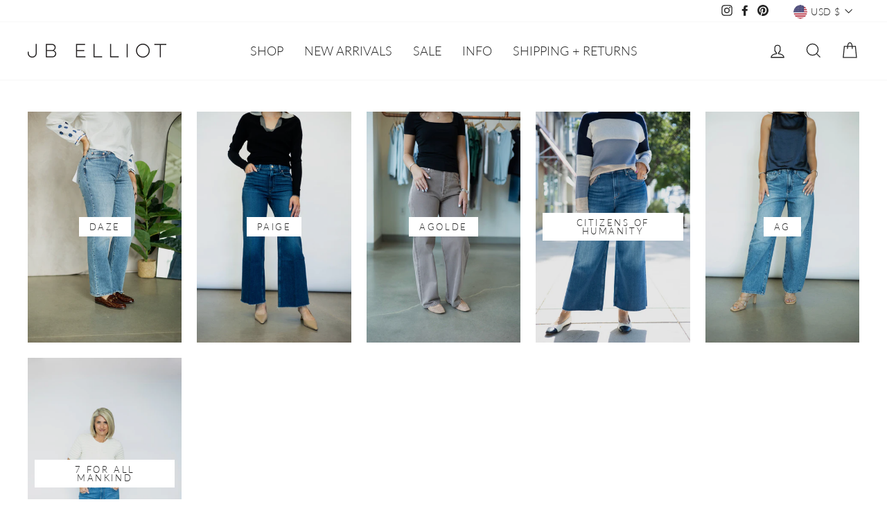

--- FILE ---
content_type: text/html; charset=utf-8
request_url: https://jbelliot.com/collections/denim-1
body_size: 43260
content:
<!doctype html>
<!-- Google tag (gtag.js) -->
<script async src="https://www.googletagmanager.com/gtag/js?id=G-EHJXHZBFNW"></script>
<script>
  window.dataLayer = window.dataLayer || [];
  function gtag(){dataLayer.push(arguments);}
  gtag('js', new Date());

  gtag('config', 'G-EHJXHZBFNW');
</script>
<html class="no-js" lang="en" dir="ltr">
  <meta name="google-site-verification" content="vVKiiPDxqYqCR6olMm1uE55xRMnYMkeNrpvtpCnjlRM" />
<head>
  <meta charset="utf-8">
  <meta http-equiv="X-UA-Compatible" content="IE=edge,chrome=1">
  <meta name="viewport" content="width=device-width,initial-scale=1">
  <meta name="theme-color" content="#000000">
  <link rel="canonical" href="https://jbelliot.com/collections/denim-1">
  <link rel="preconnect" href="https://cdn.shopify.com">
  <link rel="preconnect" href="https://fonts.shopifycdn.com">
  <link rel="dns-prefetch" href="https://productreviews.shopifycdn.com">
  <link rel="dns-prefetch" href="https://ajax.googleapis.com">
  <link rel="dns-prefetch" href="https://maps.googleapis.com">
  <link rel="dns-prefetch" href="https://maps.gstatic.com"><link rel="shortcut icon" href="//jbelliot.com/cdn/shop/files/favicon_32x32_85b8a3a3-9794-4a24-a48e-4213b3742a70_32x32.png?v=1630703621" type="image/png" /><title>Women&#39;s Jeans &amp; Denim | Shop Online | JB Elliot
</title>
<meta name="description" content="Discover the latest in women’s premium denim, featuring high-rise wide-leg jeans, relaxed fits, and modern silhouettes. Crafted for comfort and style, our denim collection offers flattering fits, trend-forward washes, and high-quality fabrics designed to suit every body type. Whether you&#39;re dressing up or keeping it casual, find the perfect pair to elevate your everyday look. Shop now for must-have women&#39;s jeans that blend timeless style with a contemporary edge."><meta property="og:site_name" content="JB Elliot">
  <meta property="og:url" content="https://jbelliot.com/collections/denim-1">
  <meta property="og:title" content="Women&#39;s Jeans &amp; Denim | Shop Online | JB Elliot">
  <meta property="og:type" content="website">
  <meta property="og:description" content="Discover the latest in women’s premium denim, featuring high-rise wide-leg jeans, relaxed fits, and modern silhouettes. Crafted for comfort and style, our denim collection offers flattering fits, trend-forward washes, and high-quality fabrics designed to suit every body type. Whether you&#39;re dressing up or keeping it casual, find the perfect pair to elevate your everyday look. Shop now for must-have women&#39;s jeans that blend timeless style with a contemporary edge."><meta property="og:image" content="http://jbelliot.com/cdn/shop/collections/U92A7256.jpg?v=1755536296">
    <meta property="og:image:secure_url" content="https://jbelliot.com/cdn/shop/collections/U92A7256.jpg?v=1755536296">
    <meta property="og:image:width" content="3648">
    <meta property="og:image:height" content="5472"><meta name="twitter:site" content="@">
  <meta name="twitter:card" content="summary_large_image">
  <meta name="twitter:title" content="Women&#39;s Jeans &amp; Denim | Shop Online | JB Elliot">
  <meta name="twitter:description" content="Discover the latest in women’s premium denim, featuring high-rise wide-leg jeans, relaxed fits, and modern silhouettes. Crafted for comfort and style, our denim collection offers flattering fits, trend-forward washes, and high-quality fabrics designed to suit every body type. Whether you&#39;re dressing up or keeping it casual, find the perfect pair to elevate your everyday look. Shop now for must-have women&#39;s jeans that blend timeless style with a contemporary edge.">
<style data-shopify>@font-face {
  font-family: Lato;
  font-weight: 300;
  font-style: normal;
  font-display: swap;
  src: url("//jbelliot.com/cdn/fonts/lato/lato_n3.a7080ececf6191f1dd5b0cb021691ca9b855c876.woff2") format("woff2"),
       url("//jbelliot.com/cdn/fonts/lato/lato_n3.61e34b2ff7341f66543eb08e8c47eef9e1cde558.woff") format("woff");
}

  @font-face {
  font-family: Lato;
  font-weight: 300;
  font-style: normal;
  font-display: swap;
  src: url("//jbelliot.com/cdn/fonts/lato/lato_n3.a7080ececf6191f1dd5b0cb021691ca9b855c876.woff2") format("woff2"),
       url("//jbelliot.com/cdn/fonts/lato/lato_n3.61e34b2ff7341f66543eb08e8c47eef9e1cde558.woff") format("woff");
}


  @font-face {
  font-family: Lato;
  font-weight: 600;
  font-style: normal;
  font-display: swap;
  src: url("//jbelliot.com/cdn/fonts/lato/lato_n6.38d0e3b23b74a60f769c51d1df73fac96c580d59.woff2") format("woff2"),
       url("//jbelliot.com/cdn/fonts/lato/lato_n6.3365366161bdcc36a3f97cfbb23954d8c4bf4079.woff") format("woff");
}

  @font-face {
  font-family: Lato;
  font-weight: 300;
  font-style: italic;
  font-display: swap;
  src: url("//jbelliot.com/cdn/fonts/lato/lato_i3.d6f478a3beb94baebd09d08550010692d0969f6e.woff2") format("woff2"),
       url("//jbelliot.com/cdn/fonts/lato/lato_i3.881ba892942c15b0c0c25c0b311d6481b5311015.woff") format("woff");
}

  @font-face {
  font-family: Lato;
  font-weight: 600;
  font-style: italic;
  font-display: swap;
  src: url("//jbelliot.com/cdn/fonts/lato/lato_i6.ab357ee5069e0603c2899b31e2b8ae84c4a42a48.woff2") format("woff2"),
       url("//jbelliot.com/cdn/fonts/lato/lato_i6.3164fed79d7d987c1390528781c7c2f59ac7a746.woff") format("woff");
}

</style><link href="//jbelliot.com/cdn/shop/t/6/assets/theme.css?v=171304400929028621701725030642" rel="stylesheet" type="text/css" media="all" />
<style data-shopify>:root {
    --typeHeaderPrimary: Lato;
    --typeHeaderFallback: sans-serif;
    --typeHeaderSize: 36px;
    --typeHeaderWeight: 300;
    --typeHeaderLineHeight: 1;
    --typeHeaderSpacing: 0.0em;

    --typeBasePrimary:Lato;
    --typeBaseFallback:sans-serif;
    --typeBaseSize: 18px;
    --typeBaseWeight: 300;
    --typeBaseSpacing: 0.025em;
    --typeBaseLineHeight: 1.4;

    --typeCollectionTitle: 20px;

    --iconWeight: 3px;
    --iconLinecaps: miter;

    
      --buttonRadius: 0px;
    

    --colorGridOverlayOpacity: 0.1;
  }

  .placeholder-content {
    background-image: linear-gradient(100deg, #ffffff 40%, #f7f7f7 63%, #ffffff 79%);
  }</style><script>
    document.documentElement.className = document.documentElement.className.replace('no-js', 'js');

    window.theme = window.theme || {};
    theme.routes = {
      home: "/",
      cart: "/cart.js",
      cartPage: "/cart",
      cartAdd: "/cart/add.js",
      cartChange: "/cart/change.js"
    };
    theme.strings = {
      soldOut: "Sold Out",
      unavailable: "Unavailable",
      inStockLabel: "In stock, ready to ship",
      stockLabel: "Low stock - [count] items left",
      willNotShipUntil: "Ready to ship [date]",
      willBeInStockAfter: "Back in stock [date]",
      waitingForStock: "Inventory on the way",
      savePrice: "Save [saved_amount]",
      cartEmpty: "Your cart is currently empty.",
      cartTermsConfirmation: "You must agree with the terms and conditions of sales to check out",
      searchCollections: "Collections:",
      searchPages: "Pages:",
      searchArticles: "Articles:"
    };
    theme.settings = {
      dynamicVariantsEnable: true,
      cartType: "drawer",
      isCustomerTemplate: false,
      moneyFormat: "${{amount}}",
      saveType: "dollar",
      productImageSize: "portrait",
      productImageCover: true,
      predictiveSearch: true,
      predictiveSearchType: "product,article,page,collection",
      quickView: false,
      themeName: 'Impulse',
      themeVersion: "5.0.1"
    };
  </script>

  <script>window.performance && window.performance.mark && window.performance.mark('shopify.content_for_header.start');</script><meta name="google-site-verification" content="S9JytAwyU63ZfdORo7VcglxOJEfvdTvDWc0SbruqSag">
<meta id="shopify-digital-wallet" name="shopify-digital-wallet" content="/3408363633/digital_wallets/dialog">
<meta name="shopify-checkout-api-token" content="91ca4b613cd8346c3b82f91ab00afa86">
<link rel="alternate" type="application/atom+xml" title="Feed" href="/collections/denim-1.atom" />
<link rel="next" href="/collections/denim-1?page=2">
<link rel="alternate" type="application/json+oembed" href="https://jbelliot.com/collections/denim-1.oembed">
<script async="async" src="/checkouts/internal/preloads.js?locale=en-US"></script>
<link rel="preconnect" href="https://shop.app" crossorigin="anonymous">
<script async="async" src="https://shop.app/checkouts/internal/preloads.js?locale=en-US&shop_id=3408363633" crossorigin="anonymous"></script>
<script id="apple-pay-shop-capabilities" type="application/json">{"shopId":3408363633,"countryCode":"US","currencyCode":"USD","merchantCapabilities":["supports3DS"],"merchantId":"gid:\/\/shopify\/Shop\/3408363633","merchantName":"JB Elliot","requiredBillingContactFields":["postalAddress","email","phone"],"requiredShippingContactFields":["postalAddress","email","phone"],"shippingType":"shipping","supportedNetworks":["visa","masterCard","amex","discover","elo","jcb"],"total":{"type":"pending","label":"JB Elliot","amount":"1.00"},"shopifyPaymentsEnabled":true,"supportsSubscriptions":true}</script>
<script id="shopify-features" type="application/json">{"accessToken":"91ca4b613cd8346c3b82f91ab00afa86","betas":["rich-media-storefront-analytics"],"domain":"jbelliot.com","predictiveSearch":true,"shopId":3408363633,"locale":"en"}</script>
<script>var Shopify = Shopify || {};
Shopify.shop = "jb-elliot.myshopify.com";
Shopify.locale = "en";
Shopify.currency = {"active":"USD","rate":"1.0"};
Shopify.country = "US";
Shopify.theme = {"name":"Live Theme 2021-09-29","id":126652776635,"schema_name":"Impulse","schema_version":"5.0.1","theme_store_id":857,"role":"main"};
Shopify.theme.handle = "null";
Shopify.theme.style = {"id":null,"handle":null};
Shopify.cdnHost = "jbelliot.com/cdn";
Shopify.routes = Shopify.routes || {};
Shopify.routes.root = "/";</script>
<script type="module">!function(o){(o.Shopify=o.Shopify||{}).modules=!0}(window);</script>
<script>!function(o){function n(){var o=[];function n(){o.push(Array.prototype.slice.apply(arguments))}return n.q=o,n}var t=o.Shopify=o.Shopify||{};t.loadFeatures=n(),t.autoloadFeatures=n()}(window);</script>
<script>
  window.ShopifyPay = window.ShopifyPay || {};
  window.ShopifyPay.apiHost = "shop.app\/pay";
  window.ShopifyPay.redirectState = null;
</script>
<script id="shop-js-analytics" type="application/json">{"pageType":"collection"}</script>
<script defer="defer" async type="module" src="//jbelliot.com/cdn/shopifycloud/shop-js/modules/v2/client.init-shop-cart-sync_BdyHc3Nr.en.esm.js"></script>
<script defer="defer" async type="module" src="//jbelliot.com/cdn/shopifycloud/shop-js/modules/v2/chunk.common_Daul8nwZ.esm.js"></script>
<script type="module">
  await import("//jbelliot.com/cdn/shopifycloud/shop-js/modules/v2/client.init-shop-cart-sync_BdyHc3Nr.en.esm.js");
await import("//jbelliot.com/cdn/shopifycloud/shop-js/modules/v2/chunk.common_Daul8nwZ.esm.js");

  window.Shopify.SignInWithShop?.initShopCartSync?.({"fedCMEnabled":true,"windoidEnabled":true});

</script>
<script>
  window.Shopify = window.Shopify || {};
  if (!window.Shopify.featureAssets) window.Shopify.featureAssets = {};
  window.Shopify.featureAssets['shop-js'] = {"shop-cart-sync":["modules/v2/client.shop-cart-sync_QYOiDySF.en.esm.js","modules/v2/chunk.common_Daul8nwZ.esm.js"],"init-fed-cm":["modules/v2/client.init-fed-cm_DchLp9rc.en.esm.js","modules/v2/chunk.common_Daul8nwZ.esm.js"],"shop-button":["modules/v2/client.shop-button_OV7bAJc5.en.esm.js","modules/v2/chunk.common_Daul8nwZ.esm.js"],"init-windoid":["modules/v2/client.init-windoid_DwxFKQ8e.en.esm.js","modules/v2/chunk.common_Daul8nwZ.esm.js"],"shop-cash-offers":["modules/v2/client.shop-cash-offers_DWtL6Bq3.en.esm.js","modules/v2/chunk.common_Daul8nwZ.esm.js","modules/v2/chunk.modal_CQq8HTM6.esm.js"],"shop-toast-manager":["modules/v2/client.shop-toast-manager_CX9r1SjA.en.esm.js","modules/v2/chunk.common_Daul8nwZ.esm.js"],"init-shop-email-lookup-coordinator":["modules/v2/client.init-shop-email-lookup-coordinator_UhKnw74l.en.esm.js","modules/v2/chunk.common_Daul8nwZ.esm.js"],"pay-button":["modules/v2/client.pay-button_DzxNnLDY.en.esm.js","modules/v2/chunk.common_Daul8nwZ.esm.js"],"avatar":["modules/v2/client.avatar_BTnouDA3.en.esm.js"],"init-shop-cart-sync":["modules/v2/client.init-shop-cart-sync_BdyHc3Nr.en.esm.js","modules/v2/chunk.common_Daul8nwZ.esm.js"],"shop-login-button":["modules/v2/client.shop-login-button_D8B466_1.en.esm.js","modules/v2/chunk.common_Daul8nwZ.esm.js","modules/v2/chunk.modal_CQq8HTM6.esm.js"],"init-customer-accounts-sign-up":["modules/v2/client.init-customer-accounts-sign-up_C8fpPm4i.en.esm.js","modules/v2/client.shop-login-button_D8B466_1.en.esm.js","modules/v2/chunk.common_Daul8nwZ.esm.js","modules/v2/chunk.modal_CQq8HTM6.esm.js"],"init-shop-for-new-customer-accounts":["modules/v2/client.init-shop-for-new-customer-accounts_CVTO0Ztu.en.esm.js","modules/v2/client.shop-login-button_D8B466_1.en.esm.js","modules/v2/chunk.common_Daul8nwZ.esm.js","modules/v2/chunk.modal_CQq8HTM6.esm.js"],"init-customer-accounts":["modules/v2/client.init-customer-accounts_dRgKMfrE.en.esm.js","modules/v2/client.shop-login-button_D8B466_1.en.esm.js","modules/v2/chunk.common_Daul8nwZ.esm.js","modules/v2/chunk.modal_CQq8HTM6.esm.js"],"shop-follow-button":["modules/v2/client.shop-follow-button_CkZpjEct.en.esm.js","modules/v2/chunk.common_Daul8nwZ.esm.js","modules/v2/chunk.modal_CQq8HTM6.esm.js"],"lead-capture":["modules/v2/client.lead-capture_BntHBhfp.en.esm.js","modules/v2/chunk.common_Daul8nwZ.esm.js","modules/v2/chunk.modal_CQq8HTM6.esm.js"],"checkout-modal":["modules/v2/client.checkout-modal_CfxcYbTm.en.esm.js","modules/v2/chunk.common_Daul8nwZ.esm.js","modules/v2/chunk.modal_CQq8HTM6.esm.js"],"shop-login":["modules/v2/client.shop-login_Da4GZ2H6.en.esm.js","modules/v2/chunk.common_Daul8nwZ.esm.js","modules/v2/chunk.modal_CQq8HTM6.esm.js"],"payment-terms":["modules/v2/client.payment-terms_MV4M3zvL.en.esm.js","modules/v2/chunk.common_Daul8nwZ.esm.js","modules/v2/chunk.modal_CQq8HTM6.esm.js"]};
</script>
<script>(function() {
  var isLoaded = false;
  function asyncLoad() {
    if (isLoaded) return;
    isLoaded = true;
    var urls = ["https:\/\/js.smile.io\/v1\/smile-shopify.js?shop=jb-elliot.myshopify.com","https:\/\/cdn.sesami.co\/shopify.js?shop=jb-elliot.myshopify.com","https:\/\/shopify.covet.pics\/covet-pics-widget-inject.js?shop=jb-elliot.myshopify.com","\/\/shopify.privy.com\/widget.js?shop=jb-elliot.myshopify.com","https:\/\/cdn.shopify.com\/s\/files\/1\/0034\/0836\/3633\/t\/3\/assets\/LlCtL1Yedk1evj1Y.js?v=1630946989\u0026shopId=30024\u0026shop=jb-elliot.myshopify.com","https:\/\/cdn.nfcube.com\/instafeed-771277473997579d6ef7a6b4df11ce70.js?shop=jb-elliot.myshopify.com"];
    for (var i = 0; i < urls.length; i++) {
      var s = document.createElement('script');
      s.type = 'text/javascript';
      s.async = true;
      s.src = urls[i];
      var x = document.getElementsByTagName('script')[0];
      x.parentNode.insertBefore(s, x);
    }
  };
  if(window.attachEvent) {
    window.attachEvent('onload', asyncLoad);
  } else {
    window.addEventListener('load', asyncLoad, false);
  }
})();</script>
<script id="__st">var __st={"a":3408363633,"offset":-25200,"reqid":"1a58f455-1ae7-4ad6-a512-365f9762fb4d-1769001711","pageurl":"jbelliot.com\/collections\/denim-1","u":"f1a21966f5f5","p":"collection","rtyp":"collection","rid":80025026673};</script>
<script>window.ShopifyPaypalV4VisibilityTracking = true;</script>
<script id="captcha-bootstrap">!function(){'use strict';const t='contact',e='account',n='new_comment',o=[[t,t],['blogs',n],['comments',n],[t,'customer']],c=[[e,'customer_login'],[e,'guest_login'],[e,'recover_customer_password'],[e,'create_customer']],r=t=>t.map((([t,e])=>`form[action*='/${t}']:not([data-nocaptcha='true']) input[name='form_type'][value='${e}']`)).join(','),a=t=>()=>t?[...document.querySelectorAll(t)].map((t=>t.form)):[];function s(){const t=[...o],e=r(t);return a(e)}const i='password',u='form_key',d=['recaptcha-v3-token','g-recaptcha-response','h-captcha-response',i],f=()=>{try{return window.sessionStorage}catch{return}},m='__shopify_v',_=t=>t.elements[u];function p(t,e,n=!1){try{const o=window.sessionStorage,c=JSON.parse(o.getItem(e)),{data:r}=function(t){const{data:e,action:n}=t;return t[m]||n?{data:e,action:n}:{data:t,action:n}}(c);for(const[e,n]of Object.entries(r))t.elements[e]&&(t.elements[e].value=n);n&&o.removeItem(e)}catch(o){console.error('form repopulation failed',{error:o})}}const l='form_type',E='cptcha';function T(t){t.dataset[E]=!0}const w=window,h=w.document,L='Shopify',v='ce_forms',y='captcha';let A=!1;((t,e)=>{const n=(g='f06e6c50-85a8-45c8-87d0-21a2b65856fe',I='https://cdn.shopify.com/shopifycloud/storefront-forms-hcaptcha/ce_storefront_forms_captcha_hcaptcha.v1.5.2.iife.js',D={infoText:'Protected by hCaptcha',privacyText:'Privacy',termsText:'Terms'},(t,e,n)=>{const o=w[L][v],c=o.bindForm;if(c)return c(t,g,e,D).then(n);var r;o.q.push([[t,g,e,D],n]),r=I,A||(h.body.append(Object.assign(h.createElement('script'),{id:'captcha-provider',async:!0,src:r})),A=!0)});var g,I,D;w[L]=w[L]||{},w[L][v]=w[L][v]||{},w[L][v].q=[],w[L][y]=w[L][y]||{},w[L][y].protect=function(t,e){n(t,void 0,e),T(t)},Object.freeze(w[L][y]),function(t,e,n,w,h,L){const[v,y,A,g]=function(t,e,n){const i=e?o:[],u=t?c:[],d=[...i,...u],f=r(d),m=r(i),_=r(d.filter((([t,e])=>n.includes(e))));return[a(f),a(m),a(_),s()]}(w,h,L),I=t=>{const e=t.target;return e instanceof HTMLFormElement?e:e&&e.form},D=t=>v().includes(t);t.addEventListener('submit',(t=>{const e=I(t);if(!e)return;const n=D(e)&&!e.dataset.hcaptchaBound&&!e.dataset.recaptchaBound,o=_(e),c=g().includes(e)&&(!o||!o.value);(n||c)&&t.preventDefault(),c&&!n&&(function(t){try{if(!f())return;!function(t){const e=f();if(!e)return;const n=_(t);if(!n)return;const o=n.value;o&&e.removeItem(o)}(t);const e=Array.from(Array(32),(()=>Math.random().toString(36)[2])).join('');!function(t,e){_(t)||t.append(Object.assign(document.createElement('input'),{type:'hidden',name:u})),t.elements[u].value=e}(t,e),function(t,e){const n=f();if(!n)return;const o=[...t.querySelectorAll(`input[type='${i}']`)].map((({name:t})=>t)),c=[...d,...o],r={};for(const[a,s]of new FormData(t).entries())c.includes(a)||(r[a]=s);n.setItem(e,JSON.stringify({[m]:1,action:t.action,data:r}))}(t,e)}catch(e){console.error('failed to persist form',e)}}(e),e.submit())}));const S=(t,e)=>{t&&!t.dataset[E]&&(n(t,e.some((e=>e===t))),T(t))};for(const o of['focusin','change'])t.addEventListener(o,(t=>{const e=I(t);D(e)&&S(e,y())}));const B=e.get('form_key'),M=e.get(l),P=B&&M;t.addEventListener('DOMContentLoaded',(()=>{const t=y();if(P)for(const e of t)e.elements[l].value===M&&p(e,B);[...new Set([...A(),...v().filter((t=>'true'===t.dataset.shopifyCaptcha))])].forEach((e=>S(e,t)))}))}(h,new URLSearchParams(w.location.search),n,t,e,['guest_login'])})(!0,!0)}();</script>
<script integrity="sha256-4kQ18oKyAcykRKYeNunJcIwy7WH5gtpwJnB7kiuLZ1E=" data-source-attribution="shopify.loadfeatures" defer="defer" src="//jbelliot.com/cdn/shopifycloud/storefront/assets/storefront/load_feature-a0a9edcb.js" crossorigin="anonymous"></script>
<script crossorigin="anonymous" defer="defer" src="//jbelliot.com/cdn/shopifycloud/storefront/assets/shopify_pay/storefront-65b4c6d7.js?v=20250812"></script>
<script data-source-attribution="shopify.dynamic_checkout.dynamic.init">var Shopify=Shopify||{};Shopify.PaymentButton=Shopify.PaymentButton||{isStorefrontPortableWallets:!0,init:function(){window.Shopify.PaymentButton.init=function(){};var t=document.createElement("script");t.src="https://jbelliot.com/cdn/shopifycloud/portable-wallets/latest/portable-wallets.en.js",t.type="module",document.head.appendChild(t)}};
</script>
<script data-source-attribution="shopify.dynamic_checkout.buyer_consent">
  function portableWalletsHideBuyerConsent(e){var t=document.getElementById("shopify-buyer-consent"),n=document.getElementById("shopify-subscription-policy-button");t&&n&&(t.classList.add("hidden"),t.setAttribute("aria-hidden","true"),n.removeEventListener("click",e))}function portableWalletsShowBuyerConsent(e){var t=document.getElementById("shopify-buyer-consent"),n=document.getElementById("shopify-subscription-policy-button");t&&n&&(t.classList.remove("hidden"),t.removeAttribute("aria-hidden"),n.addEventListener("click",e))}window.Shopify?.PaymentButton&&(window.Shopify.PaymentButton.hideBuyerConsent=portableWalletsHideBuyerConsent,window.Shopify.PaymentButton.showBuyerConsent=portableWalletsShowBuyerConsent);
</script>
<script data-source-attribution="shopify.dynamic_checkout.cart.bootstrap">document.addEventListener("DOMContentLoaded",(function(){function t(){return document.querySelector("shopify-accelerated-checkout-cart, shopify-accelerated-checkout")}if(t())Shopify.PaymentButton.init();else{new MutationObserver((function(e,n){t()&&(Shopify.PaymentButton.init(),n.disconnect())})).observe(document.body,{childList:!0,subtree:!0})}}));
</script>
<link id="shopify-accelerated-checkout-styles" rel="stylesheet" media="screen" href="https://jbelliot.com/cdn/shopifycloud/portable-wallets/latest/accelerated-checkout-backwards-compat.css" crossorigin="anonymous">
<style id="shopify-accelerated-checkout-cart">
        #shopify-buyer-consent {
  margin-top: 1em;
  display: inline-block;
  width: 100%;
}

#shopify-buyer-consent.hidden {
  display: none;
}

#shopify-subscription-policy-button {
  background: none;
  border: none;
  padding: 0;
  text-decoration: underline;
  font-size: inherit;
  cursor: pointer;
}

#shopify-subscription-policy-button::before {
  box-shadow: none;
}

      </style>

<script>window.performance && window.performance.mark && window.performance.mark('shopify.content_for_header.end');</script>

  <script src="//jbelliot.com/cdn/shop/t/6/assets/vendor-scripts-v10.js" defer="defer"></script><link rel="preload" as="style" href="//jbelliot.com/cdn/shop/t/6/assets/currency-flags.css" onload="this.onload=null;this.rel='stylesheet'">
    <link rel="stylesheet" href="//jbelliot.com/cdn/shop/t/6/assets/currency-flags.css"><script src="//jbelliot.com/cdn/shop/t/6/assets/theme.min.js?v=126415016388084158111630431313" defer="defer"></script><!-- BEGIN app block: shopify://apps/gsc-instagram-feed/blocks/embed/96970b1b-b770-454f-b16b-51f47e1aa4ed --><script>
  try {
    window.GSC_INSTAFEED_WIDGETS = [{"key":"GSC-PnlAxWzoncPSHmK","popup":{"avatar":true,"caption":true,"username":true,"likeCount":true,"permalink":true,"commentsCount":true,"permalinkText":"View post"},"blocks":[{"id":"heading-jmmsBXsfEWQn","type":"heading","align":"center","color":"#000000","value":"Follow us on Instagram","enabled":true,"padding":{"mobile":{},"desktop":{}},"fontWeight":"600","textTransform":"unset","mobileFontSize":"24px","desktopFontSize":"28px"},{"id":"text-bNcOFeKARTcf","type":"text","align":"center","color":"#616161","value":"Join our community for daily inspiration and a closer look at our creations","enabled":true,"padding":{"mobile":{"bottom":"8px"},"desktop":{"bottom":"12px"}},"fontWeight":"400","textTransform":"unset","mobileFontSize":"14px","desktopFontSize":"16px"},{"id":"posts-WYpjGviAsONU","type":"posts","aspect":"1:1","radius":{"value":"12px","enabled":true},"enabled":true,"padding":{"mobile":{},"desktop":{}},"hoverEffects":{"caption":false,"enabled":true,"instLogo":true,"likeCount":true,"commentsCount":true},"videoAutoplay":true,"mediaClickAction":"popup","showMediaTypeIcon":true},{"id":"button-CaaosEdnskRj","href":"https://instagram.com/shopjbelliot","type":"button","label":"Visit Instagram","width":"content","border":{"size":"2px","color":"#000000","enabled":false},"margin":{"mobile":{"top":"8px","left":"0px","right":"0px","bottom":"0px"},"desktop":{"top":"12px","left":"0px","right":"0px","bottom":"0px"}},"radius":{"value":"12px","enabled":true},"target":"_blank","enabled":true,"padding":{"mobile":{"top":"14px","left":"32px","right":"32px","bottom":"14px"},"desktop":{"top":"16px","left":"48px","right":"48px","bottom":"16px"}},"textColor":"#ffffff","background":{"blur":"0px","color":"#000000","enabled":true},"fontWeight":"600","textTransform":"unset","mobileFontSize":"13px","desktopFontSize":"15px","mobileLetterSpacing":"0","desktopLetterSpacing":"0"}],"enabled":true,"general":{"breakpoint":"768px","mediaFilter":"posts","updateInterval":"day"},"container":{"margin":{"mobile":{"top":"0px","left":"0px","right":"0px","bottom":"0px"},"desktop":{"top":"0px","left":"0px","right":"0px","bottom":"0px"}},"radius":{"value":"0px","enabled":false},"padding":{"mobile":{"top":"48px","left":"16px","right":"16px","bottom":"48px"},"desktop":{"top":"80px","left":"20px","right":"20px","bottom":"80px"}},"background":{"blur":"0px","color":"#ffffff","enabled":true},"containerWidthType":"full","containerWidthValue":"1024px"},"hasGscLogo":true,"mobileLayout":{"grid":{"gap":"4px","rowCount":2,"columnCount":3},"mode":"auto","variant":"carousel","carousel":{"gap":"4px","autoplay":{"speed":3,"enabled":true},"columnCount":2},"autoConfig":{"grid":{"gap":"4px","rowCount":2,"columnCount":3},"variant":"carousel","carousel":{"gap":"4px","autoplay":{"speed":3,"enabled":true},"columnCount":2}}},"desktopLayout":{"grid":{"gap":"12px","rowCount":2,"columnCount":5},"variant":"carousel","carousel":{"gap":"12px","arrows":"always","autoplay":{"speed":3,"enabled":true},"columnCount":5}}}]
  } catch (e) {
    console.log(e);
  }
</script>


<!-- END app block --><!-- BEGIN app block: shopify://apps/klaviyo-email-marketing-sms/blocks/klaviyo-onsite-embed/2632fe16-c075-4321-a88b-50b567f42507 -->












  <script async src="https://static.klaviyo.com/onsite/js/X4cxD6/klaviyo.js?company_id=X4cxD6"></script>
  <script>!function(){if(!window.klaviyo){window._klOnsite=window._klOnsite||[];try{window.klaviyo=new Proxy({},{get:function(n,i){return"push"===i?function(){var n;(n=window._klOnsite).push.apply(n,arguments)}:function(){for(var n=arguments.length,o=new Array(n),w=0;w<n;w++)o[w]=arguments[w];var t="function"==typeof o[o.length-1]?o.pop():void 0,e=new Promise((function(n){window._klOnsite.push([i].concat(o,[function(i){t&&t(i),n(i)}]))}));return e}}})}catch(n){window.klaviyo=window.klaviyo||[],window.klaviyo.push=function(){var n;(n=window._klOnsite).push.apply(n,arguments)}}}}();</script>

  




  <script>
    window.klaviyoReviewsProductDesignMode = false
  </script>







<!-- END app block --><!-- BEGIN app block: shopify://apps/judge-me-reviews/blocks/judgeme_core/61ccd3b1-a9f2-4160-9fe9-4fec8413e5d8 --><!-- Start of Judge.me Core -->






<link rel="dns-prefetch" href="https://cdnwidget.judge.me">
<link rel="dns-prefetch" href="https://cdn.judge.me">
<link rel="dns-prefetch" href="https://cdn1.judge.me">
<link rel="dns-prefetch" href="https://api.judge.me">

<script data-cfasync='false' class='jdgm-settings-script'>window.jdgmSettings={"pagination":5,"disable_web_reviews":false,"badge_no_review_text":"No reviews","badge_n_reviews_text":"{{ n }} review/reviews","hide_badge_preview_if_no_reviews":true,"badge_hide_text":false,"enforce_center_preview_badge":false,"widget_title":"Customer Reviews","widget_open_form_text":"Write a review","widget_close_form_text":"Cancel review","widget_refresh_page_text":"Refresh page","widget_summary_text":"Based on {{ number_of_reviews }} review/reviews","widget_no_review_text":"Be the first to write a review","widget_name_field_text":"Display name","widget_verified_name_field_text":"Verified Name (public)","widget_name_placeholder_text":"Display name","widget_required_field_error_text":"This field is required.","widget_email_field_text":"Email address","widget_verified_email_field_text":"Verified Email (private, can not be edited)","widget_email_placeholder_text":"Your email address","widget_email_field_error_text":"Please enter a valid email address.","widget_rating_field_text":"Rating","widget_review_title_field_text":"Review Title","widget_review_title_placeholder_text":"Give your review a title","widget_review_body_field_text":"Review content","widget_review_body_placeholder_text":"Start writing here...","widget_pictures_field_text":"Picture/Video (optional)","widget_submit_review_text":"Submit Review","widget_submit_verified_review_text":"Submit Verified Review","widget_submit_success_msg_with_auto_publish":"Thank you! Please refresh the page in a few moments to see your review. You can remove or edit your review by logging into \u003ca href='https://judge.me/login' target='_blank' rel='nofollow noopener'\u003eJudge.me\u003c/a\u003e","widget_submit_success_msg_no_auto_publish":"Thank you! Your review will be published as soon as it is approved by the shop admin. You can remove or edit your review by logging into \u003ca href='https://judge.me/login' target='_blank' rel='nofollow noopener'\u003eJudge.me\u003c/a\u003e","widget_show_default_reviews_out_of_total_text":"Showing {{ n_reviews_shown }} out of {{ n_reviews }} reviews.","widget_show_all_link_text":"Show all","widget_show_less_link_text":"Show less","widget_author_said_text":"{{ reviewer_name }} said:","widget_days_text":"{{ n }} days ago","widget_weeks_text":"{{ n }} week/weeks ago","widget_months_text":"{{ n }} month/months ago","widget_years_text":"{{ n }} year/years ago","widget_yesterday_text":"Yesterday","widget_today_text":"Today","widget_replied_text":"\u003e\u003e {{ shop_name }} replied:","widget_read_more_text":"Read more","widget_reviewer_name_as_initial":"","widget_rating_filter_color":"#fbcd0a","widget_rating_filter_see_all_text":"See all reviews","widget_sorting_most_recent_text":"Most Recent","widget_sorting_highest_rating_text":"Highest Rating","widget_sorting_lowest_rating_text":"Lowest Rating","widget_sorting_with_pictures_text":"Only Pictures","widget_sorting_most_helpful_text":"Most Helpful","widget_open_question_form_text":"Ask a question","widget_reviews_subtab_text":"Reviews","widget_questions_subtab_text":"Questions","widget_question_label_text":"Question","widget_answer_label_text":"Answer","widget_question_placeholder_text":"Write your question here","widget_submit_question_text":"Submit Question","widget_question_submit_success_text":"Thank you for your question! We will notify you once it gets answered.","verified_badge_text":"Verified","verified_badge_bg_color":"","verified_badge_text_color":"","verified_badge_placement":"left-of-reviewer-name","widget_review_max_height":"","widget_hide_border":false,"widget_social_share":false,"widget_thumb":false,"widget_review_location_show":false,"widget_location_format":"","all_reviews_include_out_of_store_products":true,"all_reviews_out_of_store_text":"(out of store)","all_reviews_pagination":100,"all_reviews_product_name_prefix_text":"about","enable_review_pictures":true,"enable_question_anwser":false,"widget_theme":"default","review_date_format":"mm/dd/yyyy","default_sort_method":"most-recent","widget_product_reviews_subtab_text":"Product Reviews","widget_shop_reviews_subtab_text":"Shop Reviews","widget_other_products_reviews_text":"Reviews for other products","widget_store_reviews_subtab_text":"Store reviews","widget_no_store_reviews_text":"This store hasn't received any reviews yet","widget_web_restriction_product_reviews_text":"This product hasn't received any reviews yet","widget_no_items_text":"No items found","widget_show_more_text":"Show more","widget_write_a_store_review_text":"Write a Store Review","widget_other_languages_heading":"Reviews in Other Languages","widget_translate_review_text":"Translate review to {{ language }}","widget_translating_review_text":"Translating...","widget_show_original_translation_text":"Show original ({{ language }})","widget_translate_review_failed_text":"Review couldn't be translated.","widget_translate_review_retry_text":"Retry","widget_translate_review_try_again_later_text":"Try again later","show_product_url_for_grouped_product":false,"widget_sorting_pictures_first_text":"Pictures First","show_pictures_on_all_rev_page_mobile":false,"show_pictures_on_all_rev_page_desktop":false,"floating_tab_hide_mobile_install_preference":false,"floating_tab_button_name":"★ Reviews","floating_tab_title":"Let customers speak for us","floating_tab_button_color":"","floating_tab_button_background_color":"","floating_tab_url":"","floating_tab_url_enabled":false,"floating_tab_tab_style":"text","all_reviews_text_badge_text":"Customers rate us {{ shop.metafields.judgeme.all_reviews_rating | round: 1 }}/5 based on {{ shop.metafields.judgeme.all_reviews_count }} reviews.","all_reviews_text_badge_text_branded_style":"{{ shop.metafields.judgeme.all_reviews_rating | round: 1 }} out of 5 stars based on {{ shop.metafields.judgeme.all_reviews_count }} reviews","is_all_reviews_text_badge_a_link":false,"show_stars_for_all_reviews_text_badge":false,"all_reviews_text_badge_url":"","all_reviews_text_style":"branded","all_reviews_text_color_style":"judgeme_brand_color","all_reviews_text_color":"#108474","all_reviews_text_show_jm_brand":false,"featured_carousel_show_header":true,"featured_carousel_title":"Let customers speak for us","testimonials_carousel_title":"Customers are saying","videos_carousel_title":"Real customer stories","cards_carousel_title":"Customers are saying","featured_carousel_count_text":"from {{ n }} reviews","featured_carousel_add_link_to_all_reviews_page":false,"featured_carousel_url":"","featured_carousel_show_images":true,"featured_carousel_autoslide_interval":5,"featured_carousel_arrows_on_the_sides":false,"featured_carousel_height":250,"featured_carousel_width":80,"featured_carousel_image_size":0,"featured_carousel_image_height":250,"featured_carousel_arrow_color":"#eeeeee","verified_count_badge_style":"branded","verified_count_badge_orientation":"horizontal","verified_count_badge_color_style":"judgeme_brand_color","verified_count_badge_color":"#108474","is_verified_count_badge_a_link":false,"verified_count_badge_url":"","verified_count_badge_show_jm_brand":true,"widget_rating_preset_default":5,"widget_first_sub_tab":"product-reviews","widget_show_histogram":true,"widget_histogram_use_custom_color":false,"widget_pagination_use_custom_color":false,"widget_star_use_custom_color":false,"widget_verified_badge_use_custom_color":false,"widget_write_review_use_custom_color":false,"picture_reminder_submit_button":"Upload Pictures","enable_review_videos":false,"mute_video_by_default":false,"widget_sorting_videos_first_text":"Videos First","widget_review_pending_text":"Pending","featured_carousel_items_for_large_screen":3,"social_share_options_order":"Facebook,Twitter","remove_microdata_snippet":true,"disable_json_ld":false,"enable_json_ld_products":false,"preview_badge_show_question_text":false,"preview_badge_no_question_text":"No questions","preview_badge_n_question_text":"{{ number_of_questions }} question/questions","qa_badge_show_icon":false,"qa_badge_position":"same-row","remove_judgeme_branding":true,"widget_add_search_bar":false,"widget_search_bar_placeholder":"Search","widget_sorting_verified_only_text":"Verified only","featured_carousel_theme":"default","featured_carousel_show_rating":true,"featured_carousel_show_title":true,"featured_carousel_show_body":true,"featured_carousel_show_date":false,"featured_carousel_show_reviewer":true,"featured_carousel_show_product":false,"featured_carousel_header_background_color":"#108474","featured_carousel_header_text_color":"#ffffff","featured_carousel_name_product_separator":"reviewed","featured_carousel_full_star_background":"#108474","featured_carousel_empty_star_background":"#dadada","featured_carousel_vertical_theme_background":"#f9fafb","featured_carousel_verified_badge_enable":true,"featured_carousel_verified_badge_color":"#108474","featured_carousel_border_style":"round","featured_carousel_review_line_length_limit":3,"featured_carousel_more_reviews_button_text":"Read more reviews","featured_carousel_view_product_button_text":"View product","all_reviews_page_load_reviews_on":"scroll","all_reviews_page_load_more_text":"Load More Reviews","disable_fb_tab_reviews":false,"enable_ajax_cdn_cache":false,"widget_advanced_speed_features":5,"widget_public_name_text":"displayed publicly like","default_reviewer_name":"John Smith","default_reviewer_name_has_non_latin":true,"widget_reviewer_anonymous":"Anonymous","medals_widget_title":"Judge.me Review Medals","medals_widget_background_color":"#f9fafb","medals_widget_position":"footer_all_pages","medals_widget_border_color":"#f9fafb","medals_widget_verified_text_position":"left","medals_widget_use_monochromatic_version":false,"medals_widget_elements_color":"#108474","show_reviewer_avatar":true,"widget_invalid_yt_video_url_error_text":"Not a YouTube video URL","widget_max_length_field_error_text":"Please enter no more than {0} characters.","widget_show_country_flag":false,"widget_show_collected_via_shop_app":true,"widget_verified_by_shop_badge_style":"light","widget_verified_by_shop_text":"Verified by Shop","widget_show_photo_gallery":false,"widget_load_with_code_splitting":true,"widget_ugc_install_preference":false,"widget_ugc_title":"Made by us, Shared by you","widget_ugc_subtitle":"Tag us to see your picture featured in our page","widget_ugc_arrows_color":"#ffffff","widget_ugc_primary_button_text":"Buy Now","widget_ugc_primary_button_background_color":"#108474","widget_ugc_primary_button_text_color":"#ffffff","widget_ugc_primary_button_border_width":"0","widget_ugc_primary_button_border_style":"none","widget_ugc_primary_button_border_color":"#108474","widget_ugc_primary_button_border_radius":"25","widget_ugc_secondary_button_text":"Load More","widget_ugc_secondary_button_background_color":"#ffffff","widget_ugc_secondary_button_text_color":"#108474","widget_ugc_secondary_button_border_width":"2","widget_ugc_secondary_button_border_style":"solid","widget_ugc_secondary_button_border_color":"#108474","widget_ugc_secondary_button_border_radius":"25","widget_ugc_reviews_button_text":"View Reviews","widget_ugc_reviews_button_background_color":"#ffffff","widget_ugc_reviews_button_text_color":"#108474","widget_ugc_reviews_button_border_width":"2","widget_ugc_reviews_button_border_style":"solid","widget_ugc_reviews_button_border_color":"#108474","widget_ugc_reviews_button_border_radius":"25","widget_ugc_reviews_button_link_to":"judgeme-reviews-page","widget_ugc_show_post_date":true,"widget_ugc_max_width":"800","widget_rating_metafield_value_type":true,"widget_primary_color":"#E2DADB","widget_enable_secondary_color":false,"widget_secondary_color":"#edf5f5","widget_summary_average_rating_text":"{{ average_rating }} out of 5","widget_media_grid_title":"Customer photos \u0026 videos","widget_media_grid_see_more_text":"See more","widget_round_style":false,"widget_show_product_medals":true,"widget_verified_by_judgeme_text":"Verified by Judge.me","widget_show_store_medals":true,"widget_verified_by_judgeme_text_in_store_medals":"Verified by Judge.me","widget_media_field_exceed_quantity_message":"Sorry, we can only accept {{ max_media }} for one review.","widget_media_field_exceed_limit_message":"{{ file_name }} is too large, please select a {{ media_type }} less than {{ size_limit }}MB.","widget_review_submitted_text":"Review Submitted!","widget_question_submitted_text":"Question Submitted!","widget_close_form_text_question":"Cancel","widget_write_your_answer_here_text":"Write your answer here","widget_enabled_branded_link":true,"widget_show_collected_by_judgeme":false,"widget_reviewer_name_color":"","widget_write_review_text_color":"","widget_write_review_bg_color":"","widget_collected_by_judgeme_text":"collected by Judge.me","widget_pagination_type":"standard","widget_load_more_text":"Load More","widget_load_more_color":"#108474","widget_full_review_text":"Full Review","widget_read_more_reviews_text":"Read More Reviews","widget_read_questions_text":"Read Questions","widget_questions_and_answers_text":"Questions \u0026 Answers","widget_verified_by_text":"Verified by","widget_verified_text":"Verified","widget_number_of_reviews_text":"{{ number_of_reviews }} reviews","widget_back_button_text":"Back","widget_next_button_text":"Next","widget_custom_forms_filter_button":"Filters","custom_forms_style":"horizontal","widget_show_review_information":false,"how_reviews_are_collected":"How reviews are collected?","widget_show_review_keywords":false,"widget_gdpr_statement":"How we use your data: We'll only contact you about the review you left, and only if necessary. By submitting your review, you agree to Judge.me's \u003ca href='https://judge.me/terms' target='_blank' rel='nofollow noopener'\u003eterms\u003c/a\u003e, \u003ca href='https://judge.me/privacy' target='_blank' rel='nofollow noopener'\u003eprivacy\u003c/a\u003e and \u003ca href='https://judge.me/content-policy' target='_blank' rel='nofollow noopener'\u003econtent\u003c/a\u003e policies.","widget_multilingual_sorting_enabled":false,"widget_translate_review_content_enabled":false,"widget_translate_review_content_method":"manual","popup_widget_review_selection":"automatically_with_pictures","popup_widget_round_border_style":true,"popup_widget_show_title":true,"popup_widget_show_body":true,"popup_widget_show_reviewer":false,"popup_widget_show_product":true,"popup_widget_show_pictures":true,"popup_widget_use_review_picture":true,"popup_widget_show_on_home_page":true,"popup_widget_show_on_product_page":true,"popup_widget_show_on_collection_page":true,"popup_widget_show_on_cart_page":true,"popup_widget_position":"bottom_left","popup_widget_first_review_delay":5,"popup_widget_duration":5,"popup_widget_interval":5,"popup_widget_review_count":5,"popup_widget_hide_on_mobile":true,"review_snippet_widget_round_border_style":true,"review_snippet_widget_card_color":"#FFFFFF","review_snippet_widget_slider_arrows_background_color":"#FFFFFF","review_snippet_widget_slider_arrows_color":"#000000","review_snippet_widget_star_color":"#108474","show_product_variant":false,"all_reviews_product_variant_label_text":"Variant: ","widget_show_verified_branding":true,"widget_ai_summary_title":"Customers say","widget_ai_summary_disclaimer":"AI-powered review summary based on recent customer reviews","widget_show_ai_summary":false,"widget_show_ai_summary_bg":false,"widget_show_review_title_input":false,"redirect_reviewers_invited_via_email":"external_form","request_store_review_after_product_review":false,"request_review_other_products_in_order":false,"review_form_color_scheme":"default","review_form_corner_style":"square","review_form_star_color":{},"review_form_text_color":"#333333","review_form_background_color":"#ffffff","review_form_field_background_color":"#fafafa","review_form_button_color":{},"review_form_button_text_color":"#ffffff","review_form_modal_overlay_color":"#000000","review_content_screen_title_text":"How would you rate this product?","review_content_introduction_text":"We would love it if you would share a bit about your experience.","store_review_form_title_text":"How would you rate this store?","store_review_form_introduction_text":"We would love it if you would share a bit about your experience.","show_review_guidance_text":true,"one_star_review_guidance_text":"Poor","five_star_review_guidance_text":"Great","customer_information_screen_title_text":"About you","customer_information_introduction_text":"Please tell us more about you.","custom_questions_screen_title_text":"Your experience in more detail","custom_questions_introduction_text":"Here are a few questions to help us understand more about your experience.","review_submitted_screen_title_text":"Thanks for your review!","review_submitted_screen_thank_you_text":"We are processing it and it will appear on the store soon.","review_submitted_screen_email_verification_text":"Please confirm your email by clicking the link we just sent you. This helps us keep reviews authentic.","review_submitted_request_store_review_text":"Would you like to share your experience of shopping with us?","review_submitted_review_other_products_text":"Would you like to review these products?","store_review_screen_title_text":"Would you like to share your experience of shopping with us?","store_review_introduction_text":"We value your feedback and use it to improve. Please share any thoughts or suggestions you have.","reviewer_media_screen_title_picture_text":"Share a picture","reviewer_media_introduction_picture_text":"Upload a photo to support your review.","reviewer_media_screen_title_video_text":"Share a video","reviewer_media_introduction_video_text":"Upload a video to support your review.","reviewer_media_screen_title_picture_or_video_text":"Share a picture or video","reviewer_media_introduction_picture_or_video_text":"Upload a photo or video to support your review.","reviewer_media_youtube_url_text":"Paste your Youtube URL here","advanced_settings_next_step_button_text":"Next","advanced_settings_close_review_button_text":"Close","modal_write_review_flow":false,"write_review_flow_required_text":"Required","write_review_flow_privacy_message_text":"We respect your privacy.","write_review_flow_anonymous_text":"Post review as anonymous","write_review_flow_visibility_text":"This won't be visible to other customers.","write_review_flow_multiple_selection_help_text":"Select as many as you like","write_review_flow_single_selection_help_text":"Select one option","write_review_flow_required_field_error_text":"This field is required","write_review_flow_invalid_email_error_text":"Please enter a valid email address","write_review_flow_max_length_error_text":"Max. {{ max_length }} characters.","write_review_flow_media_upload_text":"\u003cb\u003eClick to upload\u003c/b\u003e or drag and drop","write_review_flow_gdpr_statement":"We'll only contact you about your review if necessary. By submitting your review, you agree to our \u003ca href='https://judge.me/terms' target='_blank' rel='nofollow noopener'\u003eterms and conditions\u003c/a\u003e and \u003ca href='https://judge.me/privacy' target='_blank' rel='nofollow noopener'\u003eprivacy policy\u003c/a\u003e.","rating_only_reviews_enabled":false,"show_negative_reviews_help_screen":false,"new_review_flow_help_screen_rating_threshold":3,"negative_review_resolution_screen_title_text":"Tell us more","negative_review_resolution_text":"Your experience matters to us. If there were issues with your purchase, we're here to help. Feel free to reach out to us, we'd love the opportunity to make things right.","negative_review_resolution_button_text":"Contact us","negative_review_resolution_proceed_with_review_text":"Leave a review","negative_review_resolution_subject":"Issue with purchase from {{ shop_name }}.{{ order_name }}","preview_badge_collection_page_install_status":false,"widget_review_custom_css":"","preview_badge_custom_css":"","preview_badge_stars_count":"5-stars","featured_carousel_custom_css":"","floating_tab_custom_css":"","all_reviews_widget_custom_css":"","medals_widget_custom_css":"","verified_badge_custom_css":"","all_reviews_text_custom_css":"","transparency_badges_collected_via_store_invite":false,"transparency_badges_from_another_provider":false,"transparency_badges_collected_from_store_visitor":false,"transparency_badges_collected_by_verified_review_provider":false,"transparency_badges_earned_reward":false,"transparency_badges_collected_via_store_invite_text":"Review collected via store invitation","transparency_badges_from_another_provider_text":"Review collected from another provider","transparency_badges_collected_from_store_visitor_text":"Review collected from a store visitor","transparency_badges_written_in_google_text":"Review written in Google","transparency_badges_written_in_etsy_text":"Review written in Etsy","transparency_badges_written_in_shop_app_text":"Review written in Shop App","transparency_badges_earned_reward_text":"Review earned a reward for future purchase","product_review_widget_per_page":10,"widget_store_review_label_text":"Review about the store","checkout_comment_extension_title_on_product_page":"Customer Comments","checkout_comment_extension_num_latest_comment_show":5,"checkout_comment_extension_format":"name_and_timestamp","checkout_comment_customer_name":"last_initial","checkout_comment_comment_notification":true,"preview_badge_collection_page_install_preference":false,"preview_badge_home_page_install_preference":false,"preview_badge_product_page_install_preference":false,"review_widget_install_preference":"","review_carousel_install_preference":false,"floating_reviews_tab_install_preference":"none","verified_reviews_count_badge_install_preference":false,"all_reviews_text_install_preference":false,"review_widget_best_location":false,"judgeme_medals_install_preference":false,"review_widget_revamp_enabled":false,"review_widget_qna_enabled":false,"review_widget_header_theme":"minimal","review_widget_widget_title_enabled":true,"review_widget_header_text_size":"medium","review_widget_header_text_weight":"regular","review_widget_average_rating_style":"compact","review_widget_bar_chart_enabled":true,"review_widget_bar_chart_type":"numbers","review_widget_bar_chart_style":"standard","review_widget_expanded_media_gallery_enabled":false,"review_widget_reviews_section_theme":"standard","review_widget_image_style":"thumbnails","review_widget_review_image_ratio":"square","review_widget_stars_size":"medium","review_widget_verified_badge":"standard_text","review_widget_review_title_text_size":"medium","review_widget_review_text_size":"medium","review_widget_review_text_length":"medium","review_widget_number_of_columns_desktop":3,"review_widget_carousel_transition_speed":5,"review_widget_custom_questions_answers_display":"always","review_widget_button_text_color":"#FFFFFF","review_widget_text_color":"#000000","review_widget_lighter_text_color":"#7B7B7B","review_widget_corner_styling":"soft","review_widget_review_word_singular":"review","review_widget_review_word_plural":"reviews","review_widget_voting_label":"Helpful?","review_widget_shop_reply_label":"Reply from {{ shop_name }}:","review_widget_filters_title":"Filters","qna_widget_question_word_singular":"Question","qna_widget_question_word_plural":"Questions","qna_widget_answer_reply_label":"Answer from {{ answerer_name }}:","qna_content_screen_title_text":"Ask a question about this product","qna_widget_question_required_field_error_text":"Please enter your question.","qna_widget_flow_gdpr_statement":"We'll only contact you about your question if necessary. By submitting your question, you agree to our \u003ca href='https://judge.me/terms' target='_blank' rel='nofollow noopener'\u003eterms and conditions\u003c/a\u003e and \u003ca href='https://judge.me/privacy' target='_blank' rel='nofollow noopener'\u003eprivacy policy\u003c/a\u003e.","qna_widget_question_submitted_text":"Thanks for your question!","qna_widget_close_form_text_question":"Close","qna_widget_question_submit_success_text":"We’ll notify you by email when your question is answered.","all_reviews_widget_v2025_enabled":false,"all_reviews_widget_v2025_header_theme":"default","all_reviews_widget_v2025_widget_title_enabled":true,"all_reviews_widget_v2025_header_text_size":"medium","all_reviews_widget_v2025_header_text_weight":"regular","all_reviews_widget_v2025_average_rating_style":"compact","all_reviews_widget_v2025_bar_chart_enabled":true,"all_reviews_widget_v2025_bar_chart_type":"numbers","all_reviews_widget_v2025_bar_chart_style":"standard","all_reviews_widget_v2025_expanded_media_gallery_enabled":false,"all_reviews_widget_v2025_show_store_medals":true,"all_reviews_widget_v2025_show_photo_gallery":true,"all_reviews_widget_v2025_show_review_keywords":false,"all_reviews_widget_v2025_show_ai_summary":false,"all_reviews_widget_v2025_show_ai_summary_bg":false,"all_reviews_widget_v2025_add_search_bar":false,"all_reviews_widget_v2025_default_sort_method":"most-recent","all_reviews_widget_v2025_reviews_per_page":10,"all_reviews_widget_v2025_reviews_section_theme":"default","all_reviews_widget_v2025_image_style":"thumbnails","all_reviews_widget_v2025_review_image_ratio":"square","all_reviews_widget_v2025_stars_size":"medium","all_reviews_widget_v2025_verified_badge":"bold_badge","all_reviews_widget_v2025_review_title_text_size":"medium","all_reviews_widget_v2025_review_text_size":"medium","all_reviews_widget_v2025_review_text_length":"medium","all_reviews_widget_v2025_number_of_columns_desktop":3,"all_reviews_widget_v2025_carousel_transition_speed":5,"all_reviews_widget_v2025_custom_questions_answers_display":"always","all_reviews_widget_v2025_show_product_variant":false,"all_reviews_widget_v2025_show_reviewer_avatar":true,"all_reviews_widget_v2025_reviewer_name_as_initial":"","all_reviews_widget_v2025_review_location_show":false,"all_reviews_widget_v2025_location_format":"","all_reviews_widget_v2025_show_country_flag":false,"all_reviews_widget_v2025_verified_by_shop_badge_style":"light","all_reviews_widget_v2025_social_share":false,"all_reviews_widget_v2025_social_share_options_order":"Facebook,Twitter,LinkedIn,Pinterest","all_reviews_widget_v2025_pagination_type":"standard","all_reviews_widget_v2025_button_text_color":"#FFFFFF","all_reviews_widget_v2025_text_color":"#000000","all_reviews_widget_v2025_lighter_text_color":"#7B7B7B","all_reviews_widget_v2025_corner_styling":"soft","all_reviews_widget_v2025_title":"Customer reviews","all_reviews_widget_v2025_ai_summary_title":"Customers say about this store","all_reviews_widget_v2025_no_review_text":"Be the first to write a review","platform":"shopify","branding_url":"https://app.judge.me/reviews","branding_text":"Powered by Judge.me","locale":"en","reply_name":"JB Elliot","widget_version":"3.0","footer":true,"autopublish":true,"review_dates":true,"enable_custom_form":false,"shop_locale":"en","enable_multi_locales_translations":false,"show_review_title_input":false,"review_verification_email_status":"never","can_be_branded":true,"reply_name_text":"JB Elliot"};</script> <style class='jdgm-settings-style'>.jdgm-xx{left:0}:root{--jdgm-primary-color: #E2DADB;--jdgm-secondary-color: rgba(226,218,219,0.1);--jdgm-star-color: #E2DADB;--jdgm-write-review-text-color: white;--jdgm-write-review-bg-color: #E2DADB;--jdgm-paginate-color: #E2DADB;--jdgm-border-radius: 0;--jdgm-reviewer-name-color: #E2DADB}.jdgm-histogram__bar-content{background-color:#E2DADB}.jdgm-rev[data-verified-buyer=true] .jdgm-rev__icon.jdgm-rev__icon:after,.jdgm-rev__buyer-badge.jdgm-rev__buyer-badge{color:white;background-color:#E2DADB}.jdgm-review-widget--small .jdgm-gallery.jdgm-gallery .jdgm-gallery__thumbnail-link:nth-child(8) .jdgm-gallery__thumbnail-wrapper.jdgm-gallery__thumbnail-wrapper:before{content:"See more"}@media only screen and (min-width: 768px){.jdgm-gallery.jdgm-gallery .jdgm-gallery__thumbnail-link:nth-child(8) .jdgm-gallery__thumbnail-wrapper.jdgm-gallery__thumbnail-wrapper:before{content:"See more"}}.jdgm-prev-badge[data-average-rating='0.00']{display:none !important}.jdgm-author-all-initials{display:none !important}.jdgm-author-last-initial{display:none !important}.jdgm-rev-widg__title{visibility:hidden}.jdgm-rev-widg__summary-text{visibility:hidden}.jdgm-prev-badge__text{visibility:hidden}.jdgm-rev__prod-link-prefix:before{content:'about'}.jdgm-rev__variant-label:before{content:'Variant: '}.jdgm-rev__out-of-store-text:before{content:'(out of store)'}@media only screen and (min-width: 768px){.jdgm-rev__pics .jdgm-rev_all-rev-page-picture-separator,.jdgm-rev__pics .jdgm-rev__product-picture{display:none}}@media only screen and (max-width: 768px){.jdgm-rev__pics .jdgm-rev_all-rev-page-picture-separator,.jdgm-rev__pics .jdgm-rev__product-picture{display:none}}.jdgm-preview-badge[data-template="product"]{display:none !important}.jdgm-preview-badge[data-template="collection"]{display:none !important}.jdgm-preview-badge[data-template="index"]{display:none !important}.jdgm-review-widget[data-from-snippet="true"]{display:none !important}.jdgm-verified-count-badget[data-from-snippet="true"]{display:none !important}.jdgm-carousel-wrapper[data-from-snippet="true"]{display:none !important}.jdgm-all-reviews-text[data-from-snippet="true"]{display:none !important}.jdgm-medals-section[data-from-snippet="true"]{display:none !important}.jdgm-ugc-media-wrapper[data-from-snippet="true"]{display:none !important}.jdgm-rev__transparency-badge[data-badge-type="review_collected_via_store_invitation"]{display:none !important}.jdgm-rev__transparency-badge[data-badge-type="review_collected_from_another_provider"]{display:none !important}.jdgm-rev__transparency-badge[data-badge-type="review_collected_from_store_visitor"]{display:none !important}.jdgm-rev__transparency-badge[data-badge-type="review_written_in_etsy"]{display:none !important}.jdgm-rev__transparency-badge[data-badge-type="review_written_in_google_business"]{display:none !important}.jdgm-rev__transparency-badge[data-badge-type="review_written_in_shop_app"]{display:none !important}.jdgm-rev__transparency-badge[data-badge-type="review_earned_for_future_purchase"]{display:none !important}.jdgm-review-snippet-widget .jdgm-rev-snippet-widget__cards-container .jdgm-rev-snippet-card{border-radius:8px;background:#fff}.jdgm-review-snippet-widget .jdgm-rev-snippet-widget__cards-container .jdgm-rev-snippet-card__rev-rating .jdgm-star{color:#108474}.jdgm-review-snippet-widget .jdgm-rev-snippet-widget__prev-btn,.jdgm-review-snippet-widget .jdgm-rev-snippet-widget__next-btn{border-radius:50%;background:#fff}.jdgm-review-snippet-widget .jdgm-rev-snippet-widget__prev-btn>svg,.jdgm-review-snippet-widget .jdgm-rev-snippet-widget__next-btn>svg{fill:#000}.jdgm-full-rev-modal.rev-snippet-widget .jm-mfp-container .jm-mfp-content,.jdgm-full-rev-modal.rev-snippet-widget .jm-mfp-container .jdgm-full-rev__icon,.jdgm-full-rev-modal.rev-snippet-widget .jm-mfp-container .jdgm-full-rev__pic-img,.jdgm-full-rev-modal.rev-snippet-widget .jm-mfp-container .jdgm-full-rev__reply{border-radius:8px}.jdgm-full-rev-modal.rev-snippet-widget .jm-mfp-container .jdgm-full-rev[data-verified-buyer="true"] .jdgm-full-rev__icon::after{border-radius:8px}.jdgm-full-rev-modal.rev-snippet-widget .jm-mfp-container .jdgm-full-rev .jdgm-rev__buyer-badge{border-radius:calc( 8px / 2 )}.jdgm-full-rev-modal.rev-snippet-widget .jm-mfp-container .jdgm-full-rev .jdgm-full-rev__replier::before{content:'JB Elliot'}.jdgm-full-rev-modal.rev-snippet-widget .jm-mfp-container .jdgm-full-rev .jdgm-full-rev__product-button{border-radius:calc( 8px * 6 )}
</style> <style class='jdgm-settings-style'></style>

  
  
  
  <style class='jdgm-miracle-styles'>
  @-webkit-keyframes jdgm-spin{0%{-webkit-transform:rotate(0deg);-ms-transform:rotate(0deg);transform:rotate(0deg)}100%{-webkit-transform:rotate(359deg);-ms-transform:rotate(359deg);transform:rotate(359deg)}}@keyframes jdgm-spin{0%{-webkit-transform:rotate(0deg);-ms-transform:rotate(0deg);transform:rotate(0deg)}100%{-webkit-transform:rotate(359deg);-ms-transform:rotate(359deg);transform:rotate(359deg)}}@font-face{font-family:'JudgemeStar';src:url("[data-uri]") format("woff");font-weight:normal;font-style:normal}.jdgm-star{font-family:'JudgemeStar';display:inline !important;text-decoration:none !important;padding:0 4px 0 0 !important;margin:0 !important;font-weight:bold;opacity:1;-webkit-font-smoothing:antialiased;-moz-osx-font-smoothing:grayscale}.jdgm-star:hover{opacity:1}.jdgm-star:last-of-type{padding:0 !important}.jdgm-star.jdgm--on:before{content:"\e000"}.jdgm-star.jdgm--off:before{content:"\e001"}.jdgm-star.jdgm--half:before{content:"\e002"}.jdgm-widget *{margin:0;line-height:1.4;-webkit-box-sizing:border-box;-moz-box-sizing:border-box;box-sizing:border-box;-webkit-overflow-scrolling:touch}.jdgm-hidden{display:none !important;visibility:hidden !important}.jdgm-temp-hidden{display:none}.jdgm-spinner{width:40px;height:40px;margin:auto;border-radius:50%;border-top:2px solid #eee;border-right:2px solid #eee;border-bottom:2px solid #eee;border-left:2px solid #ccc;-webkit-animation:jdgm-spin 0.8s infinite linear;animation:jdgm-spin 0.8s infinite linear}.jdgm-spinner:empty{display:block}.jdgm-prev-badge{display:block !important}

</style>


  
  
   


<script data-cfasync='false' class='jdgm-script'>
!function(e){window.jdgm=window.jdgm||{},jdgm.CDN_HOST="https://cdnwidget.judge.me/",jdgm.CDN_HOST_ALT="https://cdn2.judge.me/cdn/widget_frontend/",jdgm.API_HOST="https://api.judge.me/",jdgm.CDN_BASE_URL="https://cdn.shopify.com/extensions/019bdc9e-9889-75cc-9a3d-a887384f20d4/judgeme-extensions-301/assets/",
jdgm.docReady=function(d){(e.attachEvent?"complete"===e.readyState:"loading"!==e.readyState)?
setTimeout(d,0):e.addEventListener("DOMContentLoaded",d)},jdgm.loadCSS=function(d,t,o,a){
!o&&jdgm.loadCSS.requestedUrls.indexOf(d)>=0||(jdgm.loadCSS.requestedUrls.push(d),
(a=e.createElement("link")).rel="stylesheet",a.class="jdgm-stylesheet",a.media="nope!",
a.href=d,a.onload=function(){this.media="all",t&&setTimeout(t)},e.body.appendChild(a))},
jdgm.loadCSS.requestedUrls=[],jdgm.loadJS=function(e,d){var t=new XMLHttpRequest;
t.onreadystatechange=function(){4===t.readyState&&(Function(t.response)(),d&&d(t.response))},
t.open("GET",e),t.onerror=function(){if(e.indexOf(jdgm.CDN_HOST)===0&&jdgm.CDN_HOST_ALT!==jdgm.CDN_HOST){var f=e.replace(jdgm.CDN_HOST,jdgm.CDN_HOST_ALT);jdgm.loadJS(f,d)}},t.send()},jdgm.docReady((function(){(window.jdgmLoadCSS||e.querySelectorAll(
".jdgm-widget, .jdgm-all-reviews-page").length>0)&&(jdgmSettings.widget_load_with_code_splitting?
parseFloat(jdgmSettings.widget_version)>=3?jdgm.loadCSS(jdgm.CDN_HOST+"widget_v3/base.css"):
jdgm.loadCSS(jdgm.CDN_HOST+"widget/base.css"):jdgm.loadCSS(jdgm.CDN_HOST+"shopify_v2.css"),
jdgm.loadJS(jdgm.CDN_HOST+"loa"+"der.js"))}))}(document);
</script>
<noscript><link rel="stylesheet" type="text/css" media="all" href="https://cdnwidget.judge.me/shopify_v2.css"></noscript>

<!-- BEGIN app snippet: theme_fix_tags --><script>
  (function() {
    var jdgmThemeFixes = null;
    if (!jdgmThemeFixes) return;
    var thisThemeFix = jdgmThemeFixes[Shopify.theme.id];
    if (!thisThemeFix) return;

    if (thisThemeFix.html) {
      document.addEventListener("DOMContentLoaded", function() {
        var htmlDiv = document.createElement('div');
        htmlDiv.classList.add('jdgm-theme-fix-html');
        htmlDiv.innerHTML = thisThemeFix.html;
        document.body.append(htmlDiv);
      });
    };

    if (thisThemeFix.css) {
      var styleTag = document.createElement('style');
      styleTag.classList.add('jdgm-theme-fix-style');
      styleTag.innerHTML = thisThemeFix.css;
      document.head.append(styleTag);
    };

    if (thisThemeFix.js) {
      var scriptTag = document.createElement('script');
      scriptTag.classList.add('jdgm-theme-fix-script');
      scriptTag.innerHTML = thisThemeFix.js;
      document.head.append(scriptTag);
    };
  })();
</script>
<!-- END app snippet -->
<!-- End of Judge.me Core -->



<!-- END app block --><script src="https://cdn.shopify.com/extensions/0199e776-da15-7f04-8431-019361815ca9/instafeed-app-root-44/assets/gsc-instafeed-widget.js" type="text/javascript" defer="defer"></script>
<script src="https://cdn.shopify.com/extensions/019bdc9e-9889-75cc-9a3d-a887384f20d4/judgeme-extensions-301/assets/loader.js" type="text/javascript" defer="defer"></script>
<link href="https://monorail-edge.shopifysvc.com" rel="dns-prefetch">
<script>(function(){if ("sendBeacon" in navigator && "performance" in window) {try {var session_token_from_headers = performance.getEntriesByType('navigation')[0].serverTiming.find(x => x.name == '_s').description;} catch {var session_token_from_headers = undefined;}var session_cookie_matches = document.cookie.match(/_shopify_s=([^;]*)/);var session_token_from_cookie = session_cookie_matches && session_cookie_matches.length === 2 ? session_cookie_matches[1] : "";var session_token = session_token_from_headers || session_token_from_cookie || "";function handle_abandonment_event(e) {var entries = performance.getEntries().filter(function(entry) {return /monorail-edge.shopifysvc.com/.test(entry.name);});if (!window.abandonment_tracked && entries.length === 0) {window.abandonment_tracked = true;var currentMs = Date.now();var navigation_start = performance.timing.navigationStart;var payload = {shop_id: 3408363633,url: window.location.href,navigation_start,duration: currentMs - navigation_start,session_token,page_type: "collection"};window.navigator.sendBeacon("https://monorail-edge.shopifysvc.com/v1/produce", JSON.stringify({schema_id: "online_store_buyer_site_abandonment/1.1",payload: payload,metadata: {event_created_at_ms: currentMs,event_sent_at_ms: currentMs}}));}}window.addEventListener('pagehide', handle_abandonment_event);}}());</script>
<script id="web-pixels-manager-setup">(function e(e,d,r,n,o){if(void 0===o&&(o={}),!Boolean(null===(a=null===(i=window.Shopify)||void 0===i?void 0:i.analytics)||void 0===a?void 0:a.replayQueue)){var i,a;window.Shopify=window.Shopify||{};var t=window.Shopify;t.analytics=t.analytics||{};var s=t.analytics;s.replayQueue=[],s.publish=function(e,d,r){return s.replayQueue.push([e,d,r]),!0};try{self.performance.mark("wpm:start")}catch(e){}var l=function(){var e={modern:/Edge?\/(1{2}[4-9]|1[2-9]\d|[2-9]\d{2}|\d{4,})\.\d+(\.\d+|)|Firefox\/(1{2}[4-9]|1[2-9]\d|[2-9]\d{2}|\d{4,})\.\d+(\.\d+|)|Chrom(ium|e)\/(9{2}|\d{3,})\.\d+(\.\d+|)|(Maci|X1{2}).+ Version\/(15\.\d+|(1[6-9]|[2-9]\d|\d{3,})\.\d+)([,.]\d+|)( \(\w+\)|)( Mobile\/\w+|) Safari\/|Chrome.+OPR\/(9{2}|\d{3,})\.\d+\.\d+|(CPU[ +]OS|iPhone[ +]OS|CPU[ +]iPhone|CPU IPhone OS|CPU iPad OS)[ +]+(15[._]\d+|(1[6-9]|[2-9]\d|\d{3,})[._]\d+)([._]\d+|)|Android:?[ /-](13[3-9]|1[4-9]\d|[2-9]\d{2}|\d{4,})(\.\d+|)(\.\d+|)|Android.+Firefox\/(13[5-9]|1[4-9]\d|[2-9]\d{2}|\d{4,})\.\d+(\.\d+|)|Android.+Chrom(ium|e)\/(13[3-9]|1[4-9]\d|[2-9]\d{2}|\d{4,})\.\d+(\.\d+|)|SamsungBrowser\/([2-9]\d|\d{3,})\.\d+/,legacy:/Edge?\/(1[6-9]|[2-9]\d|\d{3,})\.\d+(\.\d+|)|Firefox\/(5[4-9]|[6-9]\d|\d{3,})\.\d+(\.\d+|)|Chrom(ium|e)\/(5[1-9]|[6-9]\d|\d{3,})\.\d+(\.\d+|)([\d.]+$|.*Safari\/(?![\d.]+ Edge\/[\d.]+$))|(Maci|X1{2}).+ Version\/(10\.\d+|(1[1-9]|[2-9]\d|\d{3,})\.\d+)([,.]\d+|)( \(\w+\)|)( Mobile\/\w+|) Safari\/|Chrome.+OPR\/(3[89]|[4-9]\d|\d{3,})\.\d+\.\d+|(CPU[ +]OS|iPhone[ +]OS|CPU[ +]iPhone|CPU IPhone OS|CPU iPad OS)[ +]+(10[._]\d+|(1[1-9]|[2-9]\d|\d{3,})[._]\d+)([._]\d+|)|Android:?[ /-](13[3-9]|1[4-9]\d|[2-9]\d{2}|\d{4,})(\.\d+|)(\.\d+|)|Mobile Safari.+OPR\/([89]\d|\d{3,})\.\d+\.\d+|Android.+Firefox\/(13[5-9]|1[4-9]\d|[2-9]\d{2}|\d{4,})\.\d+(\.\d+|)|Android.+Chrom(ium|e)\/(13[3-9]|1[4-9]\d|[2-9]\d{2}|\d{4,})\.\d+(\.\d+|)|Android.+(UC? ?Browser|UCWEB|U3)[ /]?(15\.([5-9]|\d{2,})|(1[6-9]|[2-9]\d|\d{3,})\.\d+)\.\d+|SamsungBrowser\/(5\.\d+|([6-9]|\d{2,})\.\d+)|Android.+MQ{2}Browser\/(14(\.(9|\d{2,})|)|(1[5-9]|[2-9]\d|\d{3,})(\.\d+|))(\.\d+|)|K[Aa][Ii]OS\/(3\.\d+|([4-9]|\d{2,})\.\d+)(\.\d+|)/},d=e.modern,r=e.legacy,n=navigator.userAgent;return n.match(d)?"modern":n.match(r)?"legacy":"unknown"}(),u="modern"===l?"modern":"legacy",c=(null!=n?n:{modern:"",legacy:""})[u],f=function(e){return[e.baseUrl,"/wpm","/b",e.hashVersion,"modern"===e.buildTarget?"m":"l",".js"].join("")}({baseUrl:d,hashVersion:r,buildTarget:u}),m=function(e){var d=e.version,r=e.bundleTarget,n=e.surface,o=e.pageUrl,i=e.monorailEndpoint;return{emit:function(e){var a=e.status,t=e.errorMsg,s=(new Date).getTime(),l=JSON.stringify({metadata:{event_sent_at_ms:s},events:[{schema_id:"web_pixels_manager_load/3.1",payload:{version:d,bundle_target:r,page_url:o,status:a,surface:n,error_msg:t},metadata:{event_created_at_ms:s}}]});if(!i)return console&&console.warn&&console.warn("[Web Pixels Manager] No Monorail endpoint provided, skipping logging."),!1;try{return self.navigator.sendBeacon.bind(self.navigator)(i,l)}catch(e){}var u=new XMLHttpRequest;try{return u.open("POST",i,!0),u.setRequestHeader("Content-Type","text/plain"),u.send(l),!0}catch(e){return console&&console.warn&&console.warn("[Web Pixels Manager] Got an unhandled error while logging to Monorail."),!1}}}}({version:r,bundleTarget:l,surface:e.surface,pageUrl:self.location.href,monorailEndpoint:e.monorailEndpoint});try{o.browserTarget=l,function(e){var d=e.src,r=e.async,n=void 0===r||r,o=e.onload,i=e.onerror,a=e.sri,t=e.scriptDataAttributes,s=void 0===t?{}:t,l=document.createElement("script"),u=document.querySelector("head"),c=document.querySelector("body");if(l.async=n,l.src=d,a&&(l.integrity=a,l.crossOrigin="anonymous"),s)for(var f in s)if(Object.prototype.hasOwnProperty.call(s,f))try{l.dataset[f]=s[f]}catch(e){}if(o&&l.addEventListener("load",o),i&&l.addEventListener("error",i),u)u.appendChild(l);else{if(!c)throw new Error("Did not find a head or body element to append the script");c.appendChild(l)}}({src:f,async:!0,onload:function(){if(!function(){var e,d;return Boolean(null===(d=null===(e=window.Shopify)||void 0===e?void 0:e.analytics)||void 0===d?void 0:d.initialized)}()){var d=window.webPixelsManager.init(e)||void 0;if(d){var r=window.Shopify.analytics;r.replayQueue.forEach((function(e){var r=e[0],n=e[1],o=e[2];d.publishCustomEvent(r,n,o)})),r.replayQueue=[],r.publish=d.publishCustomEvent,r.visitor=d.visitor,r.initialized=!0}}},onerror:function(){return m.emit({status:"failed",errorMsg:"".concat(f," has failed to load")})},sri:function(e){var d=/^sha384-[A-Za-z0-9+/=]+$/;return"string"==typeof e&&d.test(e)}(c)?c:"",scriptDataAttributes:o}),m.emit({status:"loading"})}catch(e){m.emit({status:"failed",errorMsg:(null==e?void 0:e.message)||"Unknown error"})}}})({shopId: 3408363633,storefrontBaseUrl: "https://jbelliot.com",extensionsBaseUrl: "https://extensions.shopifycdn.com/cdn/shopifycloud/web-pixels-manager",monorailEndpoint: "https://monorail-edge.shopifysvc.com/unstable/produce_batch",surface: "storefront-renderer",enabledBetaFlags: ["2dca8a86"],webPixelsConfigList: [{"id":"1797882099","configuration":"{\"businessId\":\"D008846466577208A1BC5DE7\",\"environment\":\"production\",\"debug\":\"false\"}","eventPayloadVersion":"v1","runtimeContext":"STRICT","scriptVersion":"d5ef50063231899b62b2e476e608105a","type":"APP","apiClientId":861484,"privacyPurposes":["ANALYTICS","MARKETING","SALE_OF_DATA"],"dataSharingAdjustments":{"protectedCustomerApprovalScopes":["read_customer_email","read_customer_name","read_customer_personal_data","read_customer_phone"]}},{"id":"1457160435","configuration":"{\"accountID\":\"X4cxD6\",\"webPixelConfig\":\"eyJlbmFibGVBZGRlZFRvQ2FydEV2ZW50cyI6IHRydWV9\"}","eventPayloadVersion":"v1","runtimeContext":"STRICT","scriptVersion":"524f6c1ee37bacdca7657a665bdca589","type":"APP","apiClientId":123074,"privacyPurposes":["ANALYTICS","MARKETING"],"dataSharingAdjustments":{"protectedCustomerApprovalScopes":["read_customer_address","read_customer_email","read_customer_name","read_customer_personal_data","read_customer_phone"]}},{"id":"1257701619","configuration":"{\"shopId\":\"30024\"}","eventPayloadVersion":"v1","runtimeContext":"STRICT","scriptVersion":"e57a43765e0d230c1bcb12178c1ff13f","type":"APP","apiClientId":2328352,"privacyPurposes":[],"dataSharingAdjustments":{"protectedCustomerApprovalScopes":["read_customer_address","read_customer_email","read_customer_name","read_customer_personal_data","read_customer_phone"]}},{"id":"938049779","configuration":"{\"webPixelName\":\"Judge.me\"}","eventPayloadVersion":"v1","runtimeContext":"STRICT","scriptVersion":"34ad157958823915625854214640f0bf","type":"APP","apiClientId":683015,"privacyPurposes":["ANALYTICS"],"dataSharingAdjustments":{"protectedCustomerApprovalScopes":["read_customer_email","read_customer_name","read_customer_personal_data","read_customer_phone"]}},{"id":"719585523","configuration":"{\"myshopifyDomain\":\"jb-elliot.myshopify.com\"}","eventPayloadVersion":"v1","runtimeContext":"STRICT","scriptVersion":"23b97d18e2aa74363140dc29c9284e87","type":"APP","apiClientId":2775569,"privacyPurposes":["ANALYTICS","MARKETING","SALE_OF_DATA"],"dataSharingAdjustments":{"protectedCustomerApprovalScopes":["read_customer_address","read_customer_email","read_customer_name","read_customer_phone","read_customer_personal_data"]}},{"id":"458981619","configuration":"{\"config\":\"{\\\"pixel_id\\\":\\\"G-EHJXHZBFNW\\\",\\\"target_country\\\":\\\"US\\\",\\\"gtag_events\\\":[{\\\"type\\\":\\\"search\\\",\\\"action_label\\\":\\\"G-EHJXHZBFNW\\\"},{\\\"type\\\":\\\"begin_checkout\\\",\\\"action_label\\\":\\\"G-EHJXHZBFNW\\\"},{\\\"type\\\":\\\"view_item\\\",\\\"action_label\\\":[\\\"G-EHJXHZBFNW\\\",\\\"MC-66H5YKXL8J\\\"]},{\\\"type\\\":\\\"purchase\\\",\\\"action_label\\\":[\\\"G-EHJXHZBFNW\\\",\\\"MC-66H5YKXL8J\\\"]},{\\\"type\\\":\\\"page_view\\\",\\\"action_label\\\":[\\\"G-EHJXHZBFNW\\\",\\\"MC-66H5YKXL8J\\\"]},{\\\"type\\\":\\\"add_payment_info\\\",\\\"action_label\\\":\\\"G-EHJXHZBFNW\\\"},{\\\"type\\\":\\\"add_to_cart\\\",\\\"action_label\\\":\\\"G-EHJXHZBFNW\\\"}],\\\"enable_monitoring_mode\\\":false}\"}","eventPayloadVersion":"v1","runtimeContext":"OPEN","scriptVersion":"b2a88bafab3e21179ed38636efcd8a93","type":"APP","apiClientId":1780363,"privacyPurposes":[],"dataSharingAdjustments":{"protectedCustomerApprovalScopes":["read_customer_address","read_customer_email","read_customer_name","read_customer_personal_data","read_customer_phone"]}},{"id":"414351603","configuration":"{\"pixelCode\":\"CP15DGRC77UCQRRFB3P0\"}","eventPayloadVersion":"v1","runtimeContext":"STRICT","scriptVersion":"22e92c2ad45662f435e4801458fb78cc","type":"APP","apiClientId":4383523,"privacyPurposes":["ANALYTICS","MARKETING","SALE_OF_DATA"],"dataSharingAdjustments":{"protectedCustomerApprovalScopes":["read_customer_address","read_customer_email","read_customer_name","read_customer_personal_data","read_customer_phone"]}},{"id":"156696819","configuration":"{\"pixel_id\":\"167513266261726\",\"pixel_type\":\"facebook_pixel\"}","eventPayloadVersion":"v1","runtimeContext":"OPEN","scriptVersion":"ca16bc87fe92b6042fbaa3acc2fbdaa6","type":"APP","apiClientId":2329312,"privacyPurposes":["ANALYTICS","MARKETING","SALE_OF_DATA"],"dataSharingAdjustments":{"protectedCustomerApprovalScopes":["read_customer_address","read_customer_email","read_customer_name","read_customer_personal_data","read_customer_phone"]}},{"id":"106561779","configuration":"{\"tagID\":\"2612452558011\"}","eventPayloadVersion":"v1","runtimeContext":"STRICT","scriptVersion":"18031546ee651571ed29edbe71a3550b","type":"APP","apiClientId":3009811,"privacyPurposes":["ANALYTICS","MARKETING","SALE_OF_DATA"],"dataSharingAdjustments":{"protectedCustomerApprovalScopes":["read_customer_address","read_customer_email","read_customer_name","read_customer_personal_data","read_customer_phone"]}},{"id":"shopify-app-pixel","configuration":"{}","eventPayloadVersion":"v1","runtimeContext":"STRICT","scriptVersion":"0450","apiClientId":"shopify-pixel","type":"APP","privacyPurposes":["ANALYTICS","MARKETING"]},{"id":"shopify-custom-pixel","eventPayloadVersion":"v1","runtimeContext":"LAX","scriptVersion":"0450","apiClientId":"shopify-pixel","type":"CUSTOM","privacyPurposes":["ANALYTICS","MARKETING"]}],isMerchantRequest: false,initData: {"shop":{"name":"JB Elliot","paymentSettings":{"currencyCode":"USD"},"myshopifyDomain":"jb-elliot.myshopify.com","countryCode":"US","storefrontUrl":"https:\/\/jbelliot.com"},"customer":null,"cart":null,"checkout":null,"productVariants":[],"purchasingCompany":null},},"https://jbelliot.com/cdn","fcfee988w5aeb613cpc8e4bc33m6693e112",{"modern":"","legacy":""},{"shopId":"3408363633","storefrontBaseUrl":"https:\/\/jbelliot.com","extensionBaseUrl":"https:\/\/extensions.shopifycdn.com\/cdn\/shopifycloud\/web-pixels-manager","surface":"storefront-renderer","enabledBetaFlags":"[\"2dca8a86\"]","isMerchantRequest":"false","hashVersion":"fcfee988w5aeb613cpc8e4bc33m6693e112","publish":"custom","events":"[[\"page_viewed\",{}],[\"collection_viewed\",{\"collection\":{\"id\":\"80025026673\",\"title\":\"Denim\",\"productVariants\":[{\"price\":{\"amount\":258.0,\"currencyCode\":\"USD\"},\"product\":{\"title\":\"Romney Jean\",\"vendor\":\"Agolde\",\"id\":\"9356624920819\",\"untranslatedTitle\":\"Romney Jean\",\"url\":\"\/products\/romney-jean\",\"type\":\"Denim\"},\"id\":\"48392517648627\",\"image\":{\"src\":\"\/\/jbelliot.com\/cdn\/shop\/files\/1-_92A0174.jpg?v=1768870887\"},\"sku\":null,\"title\":\"Stream \/ 25\",\"untranslatedTitle\":\"Stream \/ 25\"},{\"price\":{\"amount\":265.0,\"currencyCode\":\"USD\"},\"product\":{\"title\":\"Saige Wide Leg\",\"vendor\":\"AG\",\"id\":\"9352694366451\",\"untranslatedTitle\":\"Saige Wide Leg\",\"url\":\"\/products\/saige-wide-leg-1\",\"type\":\"Denim\"},\"id\":\"48379267973363\",\"image\":{\"src\":\"\/\/jbelliot.com\/cdn\/shop\/files\/1-_92A0053_2d5c6229-b28a-4e06-975d-39f991dced46.jpg?v=1768869916\"},\"sku\":null,\"title\":\"Blindsided \/ 25\",\"untranslatedTitle\":\"Blindsided \/ 25\"},{\"price\":{\"amount\":258.0,\"currencyCode\":\"USD\"},\"product\":{\"title\":\"Nora Trouser\",\"vendor\":\"Citizens of Humanity\",\"id\":\"9321300164851\",\"untranslatedTitle\":\"Nora Trouser\",\"url\":\"\/products\/nora-trouser\",\"type\":\"Denim\"},\"id\":\"48264396439795\",\"image\":{\"src\":\"\/\/jbelliot.com\/cdn\/shop\/files\/1-_92A9759_8deb6020-e24b-405a-9d00-22000c174d60.jpg?v=1766510270\"},\"sku\":null,\"title\":\"Benson \/ 25\",\"untranslatedTitle\":\"Benson \/ 25\"},{\"price\":{\"amount\":249.0,\"currencyCode\":\"USD\"},\"product\":{\"title\":\"Anessa 31\\\" W\/ Rounded Inset Pockets\",\"vendor\":\"PAIGE\",\"id\":\"9319425245427\",\"untranslatedTitle\":\"Anessa 31\\\" W\/ Rounded Inset Pockets\",\"url\":\"\/products\/anessa-31-w-rounded-inset-pockets-1\",\"type\":\"Denim\"},\"id\":\"48257144881395\",\"image\":{\"src\":\"\/\/jbelliot.com\/cdn\/shop\/files\/1-_92A9791_029f2a4f-1587-45a7-bfcf-643e5a67d9a3.jpg?v=1766510585\"},\"sku\":null,\"title\":\"Vintage Mushroom Taupe \/ 24\",\"untranslatedTitle\":\"Vintage Mushroom Taupe \/ 24\"},{\"price\":{\"amount\":269.0,\"currencyCode\":\"USD\"},\"product\":{\"title\":\"Anessa 31\\\" W\/ Rounded Inset Pockets\",\"vendor\":\"PAIGE\",\"id\":\"9319424852211\",\"untranslatedTitle\":\"Anessa 31\\\" W\/ Rounded Inset Pockets\",\"url\":\"\/products\/anessa-31-w-rounded-inset-pockets\",\"type\":\"Denim\"},\"id\":\"48257143701747\",\"image\":{\"src\":\"\/\/jbelliot.com\/cdn\/shop\/files\/2-_92A9692.jpg?v=1766429075\"},\"sku\":null,\"title\":\"Written \/ 24\",\"untranslatedTitle\":\"Written \/ 24\"},{\"price\":{\"amount\":249.0,\"currencyCode\":\"USD\"},\"product\":{\"title\":\"Stevie Ankle\",\"vendor\":\"PAIGE\",\"id\":\"9319420133619\",\"untranslatedTitle\":\"Stevie Ankle\",\"url\":\"\/products\/stevie-ankle-1\",\"type\":\"Denim\"},\"id\":\"48257126138099\",\"image\":{\"src\":\"\/\/jbelliot.com\/cdn\/shop\/files\/2-_92A9721_123400c3-179b-484b-9cc7-f178e2579714.jpg?v=1766509950\"},\"sku\":null,\"title\":\"Glide \/ 24\",\"untranslatedTitle\":\"Glide \/ 24\"},{\"price\":{\"amount\":245.0,\"currencyCode\":\"USD\"},\"product\":{\"title\":\"Saige Wide Leg Crop\",\"vendor\":\"AG\",\"id\":\"9314269692147\",\"untranslatedTitle\":\"Saige Wide Leg Crop\",\"url\":\"\/products\/saige-wide-leg-crop-12\",\"type\":\"Denim\"},\"id\":\"48222647582963\",\"image\":{\"src\":\"\/\/jbelliot.com\/cdn\/shop\/files\/2-_92A9593.jpg?v=1765824825\"},\"sku\":null,\"title\":\"Sulfur Melange Camel \/ 23\",\"untranslatedTitle\":\"Sulfur Melange Camel \/ 23\"},{\"price\":{\"amount\":245.0,\"currencyCode\":\"USD\"},\"product\":{\"title\":\"Adria\",\"vendor\":\"AG\",\"id\":\"9314268905715\",\"untranslatedTitle\":\"Adria\",\"url\":\"\/products\/adria-1\",\"type\":\"Denim\"},\"id\":\"48222644699379\",\"image\":{\"src\":\"\/\/jbelliot.com\/cdn\/shop\/files\/2-_92A9608.jpg?v=1765825057\"},\"sku\":null,\"title\":\"Sulfur Taupe Grey \/ 25\",\"untranslatedTitle\":\"Sulfur Taupe Grey \/ 25\"},{\"price\":{\"amount\":258.0,\"currencyCode\":\"USD\"},\"product\":{\"title\":\"Lana\",\"vendor\":\"Agolde\",\"id\":\"9298117296371\",\"untranslatedTitle\":\"Lana\",\"url\":\"\/products\/lana\",\"type\":\"Denim\"},\"id\":\"48161367818483\",\"image\":{\"src\":\"\/\/jbelliot.com\/cdn\/shop\/files\/1-_92A9240.jpg?v=1764633300\"},\"sku\":null,\"title\":\"Liberty \/ 24\",\"untranslatedTitle\":\"Liberty \/ 24\"},{\"price\":{\"amount\":248.0,\"currencyCode\":\"USD\"},\"product\":{\"title\":\"Ren\",\"vendor\":\"Agolde\",\"id\":\"9298116870387\",\"untranslatedTitle\":\"Ren\",\"url\":\"\/products\/ren-5\",\"type\":\"Denim\"},\"id\":\"48161366442227\",\"image\":{\"src\":\"\/\/jbelliot.com\/cdn\/shop\/files\/1-_92A9225.jpg?v=1764633157\"},\"sku\":null,\"title\":\"Measure \/ 25\",\"untranslatedTitle\":\"Measure \/ 25\"},{\"price\":{\"amount\":118.0,\"currencyCode\":\"USD\"},\"product\":{\"title\":\"Far Out High Rise Wide Leg\",\"vendor\":\"Daze\",\"id\":\"9295898509555\",\"untranslatedTitle\":\"Far Out High Rise Wide Leg\",\"url\":\"\/products\/far-out-high-rise-wide-leg-2\",\"type\":\"Denim\"},\"id\":\"48151077060851\",\"image\":{\"src\":\"\/\/jbelliot.com\/cdn\/shop\/files\/2-_92A9222.jpg?v=1764633079\"},\"sku\":null,\"title\":\"Tuxedo \/ 25\",\"untranslatedTitle\":\"Tuxedo \/ 25\"},{\"price\":{\"amount\":259.0,\"currencyCode\":\"USD\"},\"product\":{\"title\":\"Leenah 32\\\"\",\"vendor\":\"PAIGE\",\"id\":\"9292570788083\",\"untranslatedTitle\":\"Leenah 32\\\"\",\"url\":\"\/products\/leenah-34\",\"type\":\"Denim\"},\"id\":\"48140591005939\",\"image\":{\"src\":\"\/\/jbelliot.com\/cdn\/shop\/files\/2-_92A8328.jpg?v=1763753928\"},\"sku\":null,\"title\":\"Frevo \/ 25\",\"untranslatedTitle\":\"Frevo \/ 25\"},{\"price\":{\"amount\":295.0,\"currencyCode\":\"USD\"},\"product\":{\"title\":\"Adria\",\"vendor\":\"AG\",\"id\":\"9283472589043\",\"untranslatedTitle\":\"Adria\",\"url\":\"\/products\/adria\",\"type\":\"Denim\"},\"id\":\"48103025836275\",\"image\":{\"src\":\"\/\/jbelliot.com\/cdn\/shop\/files\/1-_92A8215.jpg?v=1763406634\"},\"sku\":null,\"title\":\"Immensity \/ 25\",\"untranslatedTitle\":\"Immensity \/ 25\"},{\"price\":{\"amount\":289.0,\"currencyCode\":\"USD\"},\"product\":{\"title\":\"Stevie Ankle\",\"vendor\":\"PAIGE\",\"id\":\"9269907128563\",\"untranslatedTitle\":\"Stevie Ankle\",\"url\":\"\/products\/stevie-ankle\",\"type\":\"Denim\"},\"id\":\"47988978876659\",\"image\":{\"src\":\"\/\/jbelliot.com\/cdn\/shop\/files\/2-_92A7961.jpg?v=1762800117\"},\"sku\":null,\"title\":\"Dark Brown Distressed Coating \/ 25\",\"untranslatedTitle\":\"Dark Brown Distressed Coating \/ 25\"},{\"price\":{\"amount\":108.0,\"currencyCode\":\"USD\"},\"product\":{\"title\":\"City Straight High Rise Straight\",\"vendor\":\"Daze\",\"id\":\"9268158398707\",\"untranslatedTitle\":\"City Straight High Rise Straight\",\"url\":\"\/products\/city-straight-high-rise-straight\",\"type\":\"Denim\"},\"id\":\"47982437925107\",\"image\":{\"src\":\"\/\/jbelliot.com\/cdn\/shop\/files\/2-_92A7345.jpg?v=1762219224\"},\"sku\":null,\"title\":\"Bright Blue \/ 24\",\"untranslatedTitle\":\"Bright Blue \/ 24\"},{\"price\":{\"amount\":98.0,\"currencyCode\":\"USD\"},\"product\":{\"title\":\"Sundaze High Rise Vintage Straight\",\"vendor\":\"Daze\",\"id\":\"9268151451891\",\"untranslatedTitle\":\"Sundaze High Rise Vintage Straight\",\"url\":\"\/products\/sundaze-high-rise-vintage-straight-2\",\"type\":\"Denim\"},\"id\":\"47982420230387\",\"image\":{\"src\":\"\/\/jbelliot.com\/cdn\/shop\/files\/3-_92A7176.jpg?v=1762217415\"},\"sku\":null,\"title\":\"Brooklyn \/ 24\",\"untranslatedTitle\":\"Brooklyn \/ 24\"},{\"price\":{\"amount\":238.0,\"currencyCode\":\"USD\"},\"product\":{\"title\":\"Annina Straight Leg 30\\\"\",\"vendor\":\"Citizens of Humanity\",\"id\":\"9255094681843\",\"untranslatedTitle\":\"Annina Straight Leg 30\\\"\",\"url\":\"\/products\/annina-straight-leg-30\",\"type\":\"Denim\"},\"id\":\"47901057188083\",\"image\":{\"src\":\"\/\/jbelliot.com\/cdn\/shop\/files\/1-_92A0143.jpg?v=1761004297\"},\"sku\":null,\"title\":\"Juno \/ 25\",\"untranslatedTitle\":\"Juno \/ 25\"},{\"price\":{\"amount\":258.0,\"currencyCode\":\"USD\"},\"product\":{\"title\":\"Harper Straight\",\"vendor\":\"Agolde\",\"id\":\"9255020396787\",\"untranslatedTitle\":\"Harper Straight\",\"url\":\"\/products\/harper-straight\",\"type\":\"Denim\"},\"id\":\"47900934111475\",\"image\":{\"src\":\"\/\/jbelliot.com\/cdn\/shop\/files\/1-_92A0192.jpg?v=1761003449\"},\"sku\":null,\"title\":\"Enroll \/ 25\",\"untranslatedTitle\":\"Enroll \/ 25\"},{\"price\":{\"amount\":169.0,\"currencyCode\":\"USD\"},\"product\":{\"title\":\"Farrah Boot\",\"vendor\":\"AG\",\"id\":\"9248210288883\",\"untranslatedTitle\":\"Farrah Boot\",\"url\":\"\/products\/farrah-boot-4\",\"type\":\"Denim\"},\"id\":\"47875704717555\",\"image\":{\"src\":\"\/\/jbelliot.com\/cdn\/shop\/files\/1-_92A9986.jpg?v=1760455094\"},\"sku\":null,\"title\":\"Deep Lagoon \/ 24\",\"untranslatedTitle\":\"Deep Lagoon \/ 24\"},{\"price\":{\"amount\":295.0,\"currencyCode\":\"USD\"},\"product\":{\"title\":\"Hattie Barrel Leg\",\"vendor\":\"AG\",\"id\":\"9248205766899\",\"untranslatedTitle\":\"Hattie Barrel Leg\",\"url\":\"\/products\/hattie-barrel-leg-1\",\"type\":\"Denim\"},\"id\":\"47875693969651\",\"image\":{\"src\":\"\/\/jbelliot.com\/cdn\/shop\/files\/1-_92A9999.jpg?v=1760455307\"},\"sku\":null,\"title\":\"Starlight \/ 24\",\"untranslatedTitle\":\"Starlight \/ 24\"},{\"price\":{\"amount\":179.0,\"currencyCode\":\"USD\"},\"product\":{\"title\":\"Clean Front Anessa Trouser\",\"vendor\":\"PAIGE\",\"id\":\"9241236734195\",\"untranslatedTitle\":\"Clean Front Anessa Trouser\",\"url\":\"\/products\/clean-front-anessa-trouser\",\"type\":\"Denim\"},\"id\":\"47829510783219\",\"image\":{\"src\":\"\/\/jbelliot.com\/cdn\/shop\/files\/1-_92A8441.jpg?v=1759850407\"},\"sku\":null,\"title\":\"Black \/ 26\",\"untranslatedTitle\":\"Black \/ 26\"},{\"price\":{\"amount\":259.0,\"currencyCode\":\"USD\"},\"product\":{\"title\":\"Anessa W\/ Raw Hem\",\"vendor\":\"PAIGE\",\"id\":\"9241233293555\",\"untranslatedTitle\":\"Anessa W\/ Raw Hem\",\"url\":\"\/products\/anessa-w-raw-hem-3\",\"type\":\"Denim\"},\"id\":\"47829502558451\",\"image\":{\"src\":\"\/\/jbelliot.com\/cdn\/shop\/files\/1-_92A8403.jpg?v=1759850094\"},\"sku\":null,\"title\":\"Hackney \/ 25\",\"untranslatedTitle\":\"Hackney \/ 25\"},{\"price\":{\"amount\":298.0,\"currencyCode\":\"USD\"},\"product\":{\"title\":\"Miro Long\",\"vendor\":\"Citizens of Humanity\",\"id\":\"9236019282163\",\"untranslatedTitle\":\"Miro Long\",\"url\":\"\/products\/miro-long\",\"type\":\"Denim\"},\"id\":\"47794777096435\",\"image\":{\"src\":\"\/\/jbelliot.com\/cdn\/shop\/files\/1-_92A7774.jpg?v=1759169102\"},\"sku\":null,\"title\":\"Sepia Cheetah \/ 24\",\"untranslatedTitle\":\"Sepia Cheetah \/ 24\"},{\"price\":{\"amount\":238.0,\"currencyCode\":\"USD\"},\"product\":{\"title\":\"Palma Straight\",\"vendor\":\"Citizens of Humanity\",\"id\":\"9229058048243\",\"untranslatedTitle\":\"Palma Straight\",\"url\":\"\/products\/palma-straight-1\",\"type\":\"Denim\"},\"id\":\"47770806321395\",\"image\":{\"src\":\"\/\/jbelliot.com\/cdn\/shop\/files\/1-_92A7083.jpg?v=1758584834\"},\"sku\":null,\"title\":\"Dakota \/ 25\",\"untranslatedTitle\":\"Dakota \/ 25\"},{\"price\":{\"amount\":258.0,\"currencyCode\":\"USD\"},\"product\":{\"title\":\"Ren\",\"vendor\":\"Agolde\",\"id\":\"9226855153907\",\"untranslatedTitle\":\"Ren\",\"url\":\"\/products\/ren-4\",\"type\":\"Denim\"},\"id\":\"47765825356019\",\"image\":{\"src\":\"\/\/jbelliot.com\/cdn\/shop\/files\/1-_92A7030.jpg?v=1758584033\"},\"sku\":null,\"title\":\"Chord \/ 25\",\"untranslatedTitle\":\"Chord \/ 25\"},{\"price\":{\"amount\":249.0,\"currencyCode\":\"USD\"},\"product\":{\"title\":\"High Rise Laurel Canyon\",\"vendor\":\"PAIGE\",\"id\":\"9213362700531\",\"untranslatedTitle\":\"High Rise Laurel Canyon\",\"url\":\"\/products\/high-rise-laurel-canyon-2\",\"type\":\"Denim\"},\"id\":\"47724818694387\",\"image\":{\"src\":\"\/\/jbelliot.com\/cdn\/shop\/files\/1-_92A5420.jpg?v=1757363442\"},\"sku\":null,\"title\":\"Waterloo \/ 25\",\"untranslatedTitle\":\"Waterloo \/ 25\"},{\"price\":{\"amount\":265.0,\"currencyCode\":\"USD\"},\"product\":{\"title\":\"Adria Low-Rise Wide Leg\",\"vendor\":\"AG\",\"id\":\"9213335142643\",\"untranslatedTitle\":\"Adria Low-Rise Wide Leg\",\"url\":\"\/products\/adria-low-rise-wide-leg-1\",\"type\":\"Denim\"},\"id\":\"47724669436147\",\"image\":{\"src\":\"\/\/jbelliot.com\/cdn\/shop\/files\/1-_92A5237.jpg?v=1757429523\"},\"sku\":null,\"title\":\"Headline \/ 24\",\"untranslatedTitle\":\"Headline \/ 24\"},{\"price\":{\"amount\":248.0,\"currencyCode\":\"USD\"},\"product\":{\"title\":\"Low Rise Slim\",\"vendor\":\"Agolde\",\"id\":\"9204181434611\",\"untranslatedTitle\":\"Low Rise Slim\",\"url\":\"\/products\/low-rise-slim\",\"type\":\"Denim\"},\"id\":\"47675401306355\",\"image\":{\"src\":\"\/\/jbelliot.com\/cdn\/shop\/files\/1-_92A9762.jpg?v=1756144443\"},\"sku\":null,\"title\":\"Slick \/ 25\",\"untranslatedTitle\":\"Slick \/ 25\"},{\"price\":{\"amount\":245.0,\"currencyCode\":\"USD\"},\"product\":{\"title\":\"Brinley Mid-Rise Straight\",\"vendor\":\"AG\",\"id\":\"9189096292595\",\"untranslatedTitle\":\"Brinley Mid-Rise Straight\",\"url\":\"\/products\/brinley-mid-rise-straight-2\",\"type\":\"Denim\"},\"id\":\"47641546555635\",\"image\":{\"src\":\"\/\/jbelliot.com\/cdn\/shop\/files\/3-_92A4142.jpg?v=1755622971\"},\"sku\":null,\"title\":\"16 Years Soaring \/ 25\",\"untranslatedTitle\":\"16 Years Soaring \/ 25\"},{\"price\":{\"amount\":259.0,\"currencyCode\":\"USD\"},\"product\":{\"title\":\"Stevie 31in\",\"vendor\":\"PAIGE\",\"id\":\"9184543604979\",\"untranslatedTitle\":\"Stevie 31in\",\"url\":\"\/products\/stevie-31in\",\"type\":\"Denim\"},\"id\":\"47619558015219\",\"image\":{\"src\":\"\/\/jbelliot.com\/cdn\/shop\/files\/2-_92A0857.jpg?v=1755010222\"},\"sku\":null,\"title\":\"Heroes \/ 25\",\"untranslatedTitle\":\"Heroes \/ 25\"},{\"price\":{\"amount\":259.0,\"currencyCode\":\"USD\"},\"product\":{\"title\":\"Anessa 31in\",\"vendor\":\"PAIGE\",\"id\":\"9184543080691\",\"untranslatedTitle\":\"Anessa 31in\",\"url\":\"\/products\/anessa-31in\",\"type\":\"Denim\"},\"id\":\"47619556999411\",\"image\":{\"src\":\"\/\/jbelliot.com\/cdn\/shop\/files\/1-_92A0773.jpg?v=1755010081\"},\"sku\":null,\"title\":\"Duke of York \/ 25\",\"untranslatedTitle\":\"Duke of York \/ 25\"},{\"price\":{\"amount\":235.0,\"currencyCode\":\"USD\"},\"product\":{\"title\":\"The Boyfriend\",\"vendor\":\"AG\",\"id\":\"9184542654707\",\"untranslatedTitle\":\"The Boyfriend\",\"url\":\"\/products\/the-boyfriend\",\"type\":\"Denim\"},\"id\":\"47619551658227\",\"image\":{\"src\":\"\/\/jbelliot.com\/cdn\/shop\/files\/1-_92A0744.jpg?v=1755009806\"},\"sku\":null,\"title\":\"Fable \/ 24\",\"untranslatedTitle\":\"Fable \/ 24\"}]}}]]"});</script><script>
  window.ShopifyAnalytics = window.ShopifyAnalytics || {};
  window.ShopifyAnalytics.meta = window.ShopifyAnalytics.meta || {};
  window.ShopifyAnalytics.meta.currency = 'USD';
  var meta = {"products":[{"id":9356624920819,"gid":"gid:\/\/shopify\/Product\/9356624920819","vendor":"Agolde","type":"Denim","handle":"romney-jean","variants":[{"id":48392517648627,"price":25800,"name":"Romney Jean - Stream \/ 25","public_title":"Stream \/ 25","sku":null},{"id":48392517681395,"price":25800,"name":"Romney Jean - Stream \/ 26","public_title":"Stream \/ 26","sku":null},{"id":48392517714163,"price":25800,"name":"Romney Jean - Stream \/ 27","public_title":"Stream \/ 27","sku":null},{"id":48392517746931,"price":25800,"name":"Romney Jean - Stream \/ 28","public_title":"Stream \/ 28","sku":null},{"id":48392517779699,"price":25800,"name":"Romney Jean - Stream \/ 29","public_title":"Stream \/ 29","sku":null},{"id":48392517812467,"price":25800,"name":"Romney Jean - Stream \/ 30","public_title":"Stream \/ 30","sku":null},{"id":48392517845235,"price":25800,"name":"Romney Jean - Stream \/ 31","public_title":"Stream \/ 31","sku":null}],"remote":false},{"id":9352694366451,"gid":"gid:\/\/shopify\/Product\/9352694366451","vendor":"AG","type":"Denim","handle":"saige-wide-leg-1","variants":[{"id":48379267973363,"price":26500,"name":"Saige Wide Leg - Blindsided \/ 25","public_title":"Blindsided \/ 25","sku":null},{"id":48379268006131,"price":26500,"name":"Saige Wide Leg - Blindsided \/ 26","public_title":"Blindsided \/ 26","sku":null},{"id":48379268038899,"price":26500,"name":"Saige Wide Leg - Blindsided \/ 27","public_title":"Blindsided \/ 27","sku":null},{"id":48379268071667,"price":26500,"name":"Saige Wide Leg - Blindsided \/ 28","public_title":"Blindsided \/ 28","sku":null},{"id":48379268104435,"price":26500,"name":"Saige Wide Leg - Blindsided \/ 29","public_title":"Blindsided \/ 29","sku":null},{"id":48379268137203,"price":26500,"name":"Saige Wide Leg - Blindsided \/ 30","public_title":"Blindsided \/ 30","sku":null},{"id":48379268169971,"price":26500,"name":"Saige Wide Leg - Blindsided \/ 31","public_title":"Blindsided \/ 31","sku":null}],"remote":false},{"id":9321300164851,"gid":"gid:\/\/shopify\/Product\/9321300164851","vendor":"Citizens of Humanity","type":"Denim","handle":"nora-trouser","variants":[{"id":48264396439795,"price":25800,"name":"Nora Trouser - Benson \/ 25","public_title":"Benson \/ 25","sku":null},{"id":48264396472563,"price":25800,"name":"Nora Trouser - Benson \/ 26","public_title":"Benson \/ 26","sku":null},{"id":48264396505331,"price":25800,"name":"Nora Trouser - Benson \/ 27","public_title":"Benson \/ 27","sku":null},{"id":48264396538099,"price":25800,"name":"Nora Trouser - Benson \/ 28","public_title":"Benson \/ 28","sku":null},{"id":48264396570867,"price":25800,"name":"Nora Trouser - Benson \/ 29","public_title":"Benson \/ 29","sku":null},{"id":48264396603635,"price":25800,"name":"Nora Trouser - Benson \/ 30","public_title":"Benson \/ 30","sku":null},{"id":48264396636403,"price":25800,"name":"Nora Trouser - Benson \/ 31","public_title":"Benson \/ 31","sku":null}],"remote":false},{"id":9319425245427,"gid":"gid:\/\/shopify\/Product\/9319425245427","vendor":"PAIGE","type":"Denim","handle":"anessa-31-w-rounded-inset-pockets-1","variants":[{"id":48257144881395,"price":24900,"name":"Anessa 31\" W\/ Rounded Inset Pockets - Vintage Mushroom Taupe \/ 24","public_title":"Vintage Mushroom Taupe \/ 24","sku":null},{"id":48257144914163,"price":24900,"name":"Anessa 31\" W\/ Rounded Inset Pockets - Vintage Mushroom Taupe \/ 25","public_title":"Vintage Mushroom Taupe \/ 25","sku":null},{"id":48257144946931,"price":24900,"name":"Anessa 31\" W\/ Rounded Inset Pockets - Vintage Mushroom Taupe \/ 26","public_title":"Vintage Mushroom Taupe \/ 26","sku":null},{"id":48257144979699,"price":24900,"name":"Anessa 31\" W\/ Rounded Inset Pockets - Vintage Mushroom Taupe \/ 27","public_title":"Vintage Mushroom Taupe \/ 27","sku":null},{"id":48257145012467,"price":24900,"name":"Anessa 31\" W\/ Rounded Inset Pockets - Vintage Mushroom Taupe \/ 28","public_title":"Vintage Mushroom Taupe \/ 28","sku":null},{"id":48257145045235,"price":24900,"name":"Anessa 31\" W\/ Rounded Inset Pockets - Vintage Mushroom Taupe \/ 29","public_title":"Vintage Mushroom Taupe \/ 29","sku":null},{"id":48257145078003,"price":24900,"name":"Anessa 31\" W\/ Rounded Inset Pockets - Vintage Mushroom Taupe \/ 30","public_title":"Vintage Mushroom Taupe \/ 30","sku":null},{"id":48257145110771,"price":24900,"name":"Anessa 31\" W\/ Rounded Inset Pockets - Vintage Mushroom Taupe \/ 31","public_title":"Vintage Mushroom Taupe \/ 31","sku":null}],"remote":false},{"id":9319424852211,"gid":"gid:\/\/shopify\/Product\/9319424852211","vendor":"PAIGE","type":"Denim","handle":"anessa-31-w-rounded-inset-pockets","variants":[{"id":48257143701747,"price":26900,"name":"Anessa 31\" W\/ Rounded Inset Pockets - Written \/ 24","public_title":"Written \/ 24","sku":null},{"id":48257143734515,"price":26900,"name":"Anessa 31\" W\/ Rounded Inset Pockets - Written \/ 25","public_title":"Written \/ 25","sku":null},{"id":48257143767283,"price":26900,"name":"Anessa 31\" W\/ Rounded Inset Pockets - Written \/ 26","public_title":"Written \/ 26","sku":null},{"id":48257143800051,"price":26900,"name":"Anessa 31\" W\/ Rounded Inset Pockets - Written \/ 27","public_title":"Written \/ 27","sku":null},{"id":48257143832819,"price":26900,"name":"Anessa 31\" W\/ Rounded Inset Pockets - Written \/ 28","public_title":"Written \/ 28","sku":null},{"id":48257143865587,"price":26900,"name":"Anessa 31\" W\/ Rounded Inset Pockets - Written \/ 29","public_title":"Written \/ 29","sku":null},{"id":48257143898355,"price":26900,"name":"Anessa 31\" W\/ Rounded Inset Pockets - Written \/ 30","public_title":"Written \/ 30","sku":null},{"id":48257143931123,"price":26900,"name":"Anessa 31\" W\/ Rounded Inset Pockets - Written \/ 31","public_title":"Written \/ 31","sku":null}],"remote":false},{"id":9319420133619,"gid":"gid:\/\/shopify\/Product\/9319420133619","vendor":"PAIGE","type":"Denim","handle":"stevie-ankle-1","variants":[{"id":48257126138099,"price":24900,"name":"Stevie Ankle - Glide \/ 24","public_title":"Glide \/ 24","sku":null},{"id":48257126170867,"price":24900,"name":"Stevie Ankle - Glide \/ 25","public_title":"Glide \/ 25","sku":null},{"id":48257126203635,"price":24900,"name":"Stevie Ankle - Glide \/ 26","public_title":"Glide \/ 26","sku":null},{"id":48257126236403,"price":24900,"name":"Stevie Ankle - Glide \/ 27","public_title":"Glide \/ 27","sku":null},{"id":48257126269171,"price":24900,"name":"Stevie Ankle - Glide \/ 28","public_title":"Glide \/ 28","sku":null},{"id":48257126301939,"price":24900,"name":"Stevie Ankle - Glide \/ 29","public_title":"Glide \/ 29","sku":null},{"id":48257126334707,"price":24900,"name":"Stevie Ankle - Glide \/ 30","public_title":"Glide \/ 30","sku":null},{"id":48257126367475,"price":24900,"name":"Stevie Ankle - Glide \/ 31","public_title":"Glide \/ 31","sku":null}],"remote":false},{"id":9314269692147,"gid":"gid:\/\/shopify\/Product\/9314269692147","vendor":"AG","type":"Denim","handle":"saige-wide-leg-crop-12","variants":[{"id":48222647582963,"price":24500,"name":"Saige Wide Leg Crop - Sulfur Melange Camel \/ 23","public_title":"Sulfur Melange Camel \/ 23","sku":null},{"id":48222647615731,"price":24500,"name":"Saige Wide Leg Crop - Sulfur Melange Camel \/ 24","public_title":"Sulfur Melange Camel \/ 24","sku":null},{"id":48222647648499,"price":24500,"name":"Saige Wide Leg Crop - Sulfur Melange Camel \/ 25","public_title":"Sulfur Melange Camel \/ 25","sku":null},{"id":48222647681267,"price":24500,"name":"Saige Wide Leg Crop - Sulfur Melange Camel \/ 26","public_title":"Sulfur Melange Camel \/ 26","sku":null},{"id":48222647714035,"price":24500,"name":"Saige Wide Leg Crop - Sulfur Melange Camel \/ 27","public_title":"Sulfur Melange Camel \/ 27","sku":null},{"id":48222647746803,"price":24500,"name":"Saige Wide Leg Crop - Sulfur Melange Camel \/ 28","public_title":"Sulfur Melange Camel \/ 28","sku":null},{"id":48222647779571,"price":24500,"name":"Saige Wide Leg Crop - Sulfur Melange Camel \/ 29","public_title":"Sulfur Melange Camel \/ 29","sku":null},{"id":48222647812339,"price":24500,"name":"Saige Wide Leg Crop - Sulfur Melange Camel \/ 30","public_title":"Sulfur Melange Camel \/ 30","sku":null},{"id":48222647845107,"price":24500,"name":"Saige Wide Leg Crop - Sulfur Melange Camel \/ 31","public_title":"Sulfur Melange Camel \/ 31","sku":null}],"remote":false},{"id":9314268905715,"gid":"gid:\/\/shopify\/Product\/9314268905715","vendor":"AG","type":"Denim","handle":"adria-1","variants":[{"id":48222644699379,"price":24500,"name":"Adria - Sulfur Taupe Grey \/ 25","public_title":"Sulfur Taupe Grey \/ 25","sku":null},{"id":48222644732147,"price":24500,"name":"Adria - Sulfur Taupe Grey \/ 26","public_title":"Sulfur Taupe Grey \/ 26","sku":null},{"id":48222644764915,"price":24500,"name":"Adria - Sulfur Taupe Grey \/ 27","public_title":"Sulfur Taupe Grey \/ 27","sku":null},{"id":48222644797683,"price":24500,"name":"Adria - Sulfur Taupe Grey \/ 28","public_title":"Sulfur Taupe Grey \/ 28","sku":null},{"id":48222644830451,"price":24500,"name":"Adria - Sulfur Taupe Grey \/ 29","public_title":"Sulfur Taupe Grey \/ 29","sku":null},{"id":48222644863219,"price":24500,"name":"Adria - Sulfur Taupe Grey \/ 30","public_title":"Sulfur Taupe Grey \/ 30","sku":null},{"id":48222644895987,"price":24500,"name":"Adria - Sulfur Taupe Grey \/ 31","public_title":"Sulfur Taupe Grey \/ 31","sku":null}],"remote":false},{"id":9298117296371,"gid":"gid:\/\/shopify\/Product\/9298117296371","vendor":"Agolde","type":"Denim","handle":"lana","variants":[{"id":48161367818483,"price":25800,"name":"Lana - Liberty \/ 24","public_title":"Liberty \/ 24","sku":null},{"id":48161367851251,"price":25800,"name":"Lana - Liberty \/ 25","public_title":"Liberty \/ 25","sku":null},{"id":48161367884019,"price":25800,"name":"Lana - Liberty \/ 26","public_title":"Liberty \/ 26","sku":null},{"id":48161367916787,"price":25800,"name":"Lana - Liberty \/ 27","public_title":"Liberty \/ 27","sku":null},{"id":48161367949555,"price":25800,"name":"Lana - Liberty \/ 28","public_title":"Liberty \/ 28","sku":null},{"id":48161367982323,"price":25800,"name":"Lana - Liberty \/ 29","public_title":"Liberty \/ 29","sku":null},{"id":48161368015091,"price":25800,"name":"Lana - Liberty \/ 30","public_title":"Liberty \/ 30","sku":null},{"id":48161368047859,"price":25800,"name":"Lana - Liberty \/ 31","public_title":"Liberty \/ 31","sku":null}],"remote":false},{"id":9298116870387,"gid":"gid:\/\/shopify\/Product\/9298116870387","vendor":"Agolde","type":"Denim","handle":"ren-5","variants":[{"id":48161366442227,"price":24800,"name":"Ren - Measure \/ 25","public_title":"Measure \/ 25","sku":null},{"id":48161366474995,"price":24800,"name":"Ren - Measure \/ 26","public_title":"Measure \/ 26","sku":null},{"id":48161366507763,"price":24800,"name":"Ren - Measure \/ 27","public_title":"Measure \/ 27","sku":null},{"id":48161366540531,"price":24800,"name":"Ren - Measure \/ 28","public_title":"Measure \/ 28","sku":null},{"id":48161366573299,"price":24800,"name":"Ren - Measure \/ 29","public_title":"Measure \/ 29","sku":null},{"id":48161366606067,"price":24800,"name":"Ren - Measure \/ 30","public_title":"Measure \/ 30","sku":null},{"id":48161366638835,"price":24800,"name":"Ren - Measure \/ 31","public_title":"Measure \/ 31","sku":null}],"remote":false},{"id":9295898509555,"gid":"gid:\/\/shopify\/Product\/9295898509555","vendor":"Daze","type":"Denim","handle":"far-out-high-rise-wide-leg-2","variants":[{"id":48151077060851,"price":11800,"name":"Far Out High Rise Wide Leg - Tuxedo \/ 25","public_title":"Tuxedo \/ 25","sku":null},{"id":48151077093619,"price":11800,"name":"Far Out High Rise Wide Leg - Tuxedo \/ 26","public_title":"Tuxedo \/ 26","sku":null},{"id":48151077126387,"price":11800,"name":"Far Out High Rise Wide Leg - Tuxedo \/ 27","public_title":"Tuxedo \/ 27","sku":null},{"id":48151077159155,"price":11800,"name":"Far Out High Rise Wide Leg - Tuxedo \/ 28","public_title":"Tuxedo \/ 28","sku":null},{"id":48151077191923,"price":11800,"name":"Far Out High Rise Wide Leg - Tuxedo \/ 29","public_title":"Tuxedo \/ 29","sku":null},{"id":48151077224691,"price":11800,"name":"Far Out High Rise Wide Leg - Tuxedo \/ 30","public_title":"Tuxedo \/ 30","sku":null},{"id":48151077257459,"price":11800,"name":"Far Out High Rise Wide Leg - Tuxedo \/ 31","public_title":"Tuxedo \/ 31","sku":null}],"remote":false},{"id":9292570788083,"gid":"gid:\/\/shopify\/Product\/9292570788083","vendor":"PAIGE","type":"Denim","handle":"leenah-34","variants":[{"id":48140591005939,"price":25900,"name":"Leenah 32\" - Frevo \/ 25","public_title":"Frevo \/ 25","sku":null},{"id":48140591038707,"price":25900,"name":"Leenah 32\" - Frevo \/ 26","public_title":"Frevo \/ 26","sku":null},{"id":48140591071475,"price":25900,"name":"Leenah 32\" - Frevo \/ 27","public_title":"Frevo \/ 27","sku":null},{"id":48140591104243,"price":25900,"name":"Leenah 32\" - Frevo \/ 28","public_title":"Frevo \/ 28","sku":null},{"id":48140591137011,"price":25900,"name":"Leenah 32\" - Frevo \/ 29","public_title":"Frevo \/ 29","sku":null},{"id":48140591169779,"price":25900,"name":"Leenah 32\" - Frevo \/ 30","public_title":"Frevo \/ 30","sku":null},{"id":48140591202547,"price":25900,"name":"Leenah 32\" - Frevo \/ 31","public_title":"Frevo \/ 31","sku":null}],"remote":false},{"id":9283472589043,"gid":"gid:\/\/shopify\/Product\/9283472589043","vendor":"AG","type":"Denim","handle":"adria","variants":[{"id":48103025836275,"price":29500,"name":"Adria - Immensity \/ 25","public_title":"Immensity \/ 25","sku":null},{"id":48103025869043,"price":29500,"name":"Adria - Immensity \/ 26","public_title":"Immensity \/ 26","sku":null},{"id":48103025901811,"price":29500,"name":"Adria - Immensity \/ 27","public_title":"Immensity \/ 27","sku":null},{"id":48103025934579,"price":29500,"name":"Adria - Immensity \/ 28","public_title":"Immensity \/ 28","sku":null},{"id":48103025967347,"price":29500,"name":"Adria - Immensity \/ 29","public_title":"Immensity \/ 29","sku":null},{"id":48103026000115,"price":29500,"name":"Adria - Immensity \/ 30","public_title":"Immensity \/ 30","sku":null},{"id":48103026032883,"price":29500,"name":"Adria - Immensity \/ 31","public_title":"Immensity \/ 31","sku":null}],"remote":false},{"id":9269907128563,"gid":"gid:\/\/shopify\/Product\/9269907128563","vendor":"PAIGE","type":"Denim","handle":"stevie-ankle","variants":[{"id":47988978876659,"price":28900,"name":"Stevie Ankle - Dark Brown Distressed Coating \/ 25","public_title":"Dark Brown Distressed Coating \/ 25","sku":null},{"id":47988978909427,"price":28900,"name":"Stevie Ankle - Dark Brown Distressed Coating \/ 26","public_title":"Dark Brown Distressed Coating \/ 26","sku":null},{"id":47988978942195,"price":28900,"name":"Stevie Ankle - Dark Brown Distressed Coating \/ 27","public_title":"Dark Brown Distressed Coating \/ 27","sku":null},{"id":47988978974963,"price":28900,"name":"Stevie Ankle - Dark Brown Distressed Coating \/ 28","public_title":"Dark Brown Distressed Coating \/ 28","sku":null},{"id":47988979007731,"price":28900,"name":"Stevie Ankle - Dark Brown Distressed Coating \/ 29","public_title":"Dark Brown Distressed Coating \/ 29","sku":null},{"id":47988979040499,"price":28900,"name":"Stevie Ankle - Dark Brown Distressed Coating \/ 30","public_title":"Dark Brown Distressed Coating \/ 30","sku":null},{"id":47988979073267,"price":28900,"name":"Stevie Ankle - Dark Brown Distressed Coating \/ 31","public_title":"Dark Brown Distressed Coating \/ 31","sku":null}],"remote":false},{"id":9268158398707,"gid":"gid:\/\/shopify\/Product\/9268158398707","vendor":"Daze","type":"Denim","handle":"city-straight-high-rise-straight","variants":[{"id":47982437925107,"price":10800,"name":"City Straight High Rise Straight - Bright Blue \/ 24","public_title":"Bright Blue \/ 24","sku":null},{"id":47982437957875,"price":10800,"name":"City Straight High Rise Straight - Bright Blue \/ 25","public_title":"Bright Blue \/ 25","sku":null},{"id":47982437990643,"price":10800,"name":"City Straight High Rise Straight - Bright Blue \/ 26","public_title":"Bright Blue \/ 26","sku":null},{"id":47982438023411,"price":10800,"name":"City Straight High Rise Straight - Bright Blue \/ 27","public_title":"Bright Blue \/ 27","sku":null},{"id":47982438056179,"price":10800,"name":"City Straight High Rise Straight - Bright Blue \/ 28","public_title":"Bright Blue \/ 28","sku":null},{"id":47982438088947,"price":10800,"name":"City Straight High Rise Straight - Bright Blue \/ 29","public_title":"Bright Blue \/ 29","sku":null},{"id":47982438121715,"price":10800,"name":"City Straight High Rise Straight - Bright Blue \/ 30","public_title":"Bright Blue \/ 30","sku":null},{"id":47982438154483,"price":10800,"name":"City Straight High Rise Straight - Bright Blue \/ 31","public_title":"Bright Blue \/ 31","sku":null}],"remote":false},{"id":9268151451891,"gid":"gid:\/\/shopify\/Product\/9268151451891","vendor":"Daze","type":"Denim","handle":"sundaze-high-rise-vintage-straight-2","variants":[{"id":47982420230387,"price":9800,"name":"Sundaze High Rise Vintage Straight - Brooklyn \/ 24","public_title":"Brooklyn \/ 24","sku":null},{"id":47982420263155,"price":9800,"name":"Sundaze High Rise Vintage Straight - Brooklyn \/ 25","public_title":"Brooklyn \/ 25","sku":null},{"id":47982420295923,"price":9800,"name":"Sundaze High Rise Vintage Straight - Brooklyn \/ 26","public_title":"Brooklyn \/ 26","sku":null},{"id":47982420328691,"price":9800,"name":"Sundaze High Rise Vintage Straight - Brooklyn \/ 27","public_title":"Brooklyn \/ 27","sku":null},{"id":47982420361459,"price":9800,"name":"Sundaze High Rise Vintage Straight - Brooklyn \/ 28","public_title":"Brooklyn \/ 28","sku":null},{"id":47982420394227,"price":9800,"name":"Sundaze High Rise Vintage Straight - Brooklyn \/ 29","public_title":"Brooklyn \/ 29","sku":null},{"id":47982420426995,"price":9800,"name":"Sundaze High Rise Vintage Straight - Brooklyn \/ 30","public_title":"Brooklyn \/ 30","sku":null},{"id":47982420459763,"price":9800,"name":"Sundaze High Rise Vintage Straight - Brooklyn \/ 31","public_title":"Brooklyn \/ 31","sku":null}],"remote":false},{"id":9255094681843,"gid":"gid:\/\/shopify\/Product\/9255094681843","vendor":"Citizens of Humanity","type":"Denim","handle":"annina-straight-leg-30","variants":[{"id":47901057188083,"price":23800,"name":"Annina Straight Leg 30\" - Juno \/ 25","public_title":"Juno \/ 25","sku":null},{"id":47901057220851,"price":23800,"name":"Annina Straight Leg 30\" - Juno \/ 26","public_title":"Juno \/ 26","sku":null},{"id":47901057253619,"price":23800,"name":"Annina Straight Leg 30\" - Juno \/ 27","public_title":"Juno \/ 27","sku":null},{"id":47901057286387,"price":23800,"name":"Annina Straight Leg 30\" - Juno \/ 28","public_title":"Juno \/ 28","sku":null},{"id":47901057319155,"price":23800,"name":"Annina Straight Leg 30\" - Juno \/ 29","public_title":"Juno \/ 29","sku":null}],"remote":false},{"id":9255020396787,"gid":"gid:\/\/shopify\/Product\/9255020396787","vendor":"Agolde","type":"Denim","handle":"harper-straight","variants":[{"id":47900934111475,"price":25800,"name":"Harper Straight - Enroll \/ 25","public_title":"Enroll \/ 25","sku":null},{"id":47900934144243,"price":25800,"name":"Harper Straight - Enroll \/ 26","public_title":"Enroll \/ 26","sku":null},{"id":47900934177011,"price":25800,"name":"Harper Straight - Enroll \/ 27","public_title":"Enroll \/ 27","sku":null},{"id":47900934209779,"price":25800,"name":"Harper Straight - Enroll \/ 28","public_title":"Enroll \/ 28","sku":null},{"id":47900934242547,"price":25800,"name":"Harper Straight - Enroll \/ 29","public_title":"Enroll \/ 29","sku":null},{"id":47900934275315,"price":25800,"name":"Harper Straight - Enroll \/ 30","public_title":"Enroll \/ 30","sku":null},{"id":47900934308083,"price":25800,"name":"Harper Straight - Enroll \/ 31","public_title":"Enroll \/ 31","sku":null},{"id":47900934340851,"price":25800,"name":"Harper Straight - Enroll \/ 32","public_title":"Enroll \/ 32","sku":null}],"remote":false},{"id":9248210288883,"gid":"gid:\/\/shopify\/Product\/9248210288883","vendor":"AG","type":"Denim","handle":"farrah-boot-4","variants":[{"id":47875704717555,"price":16900,"name":"Farrah Boot - Deep Lagoon \/ 24","public_title":"Deep Lagoon \/ 24","sku":null},{"id":47875704750323,"price":16900,"name":"Farrah Boot - Deep Lagoon \/ 25","public_title":"Deep Lagoon \/ 25","sku":null},{"id":47875704783091,"price":16900,"name":"Farrah Boot - Deep Lagoon \/ 26","public_title":"Deep Lagoon \/ 26","sku":null},{"id":47875704815859,"price":16900,"name":"Farrah Boot - Deep Lagoon \/ 27","public_title":"Deep Lagoon \/ 27","sku":null},{"id":47875704848627,"price":16900,"name":"Farrah Boot - Deep Lagoon \/ 28","public_title":"Deep Lagoon \/ 28","sku":null},{"id":47875704881395,"price":16900,"name":"Farrah Boot - Deep Lagoon \/ 29","public_title":"Deep Lagoon \/ 29","sku":null},{"id":47875704914163,"price":16900,"name":"Farrah Boot - Deep Lagoon \/ 30","public_title":"Deep Lagoon \/ 30","sku":null},{"id":47875704946931,"price":16900,"name":"Farrah Boot - Deep Lagoon \/ 31","public_title":"Deep Lagoon \/ 31","sku":null}],"remote":false},{"id":9248205766899,"gid":"gid:\/\/shopify\/Product\/9248205766899","vendor":"AG","type":"Denim","handle":"hattie-barrel-leg-1","variants":[{"id":47875693969651,"price":29500,"name":"Hattie Barrel Leg - Starlight \/ 24","public_title":"Starlight \/ 24","sku":null},{"id":47875694002419,"price":29500,"name":"Hattie Barrel Leg - Starlight \/ 25","public_title":"Starlight \/ 25","sku":null},{"id":47875694035187,"price":29500,"name":"Hattie Barrel Leg - Starlight \/ 26","public_title":"Starlight \/ 26","sku":null},{"id":47875694067955,"price":29500,"name":"Hattie Barrel Leg - Starlight \/ 27","public_title":"Starlight \/ 27","sku":null},{"id":47875694100723,"price":29500,"name":"Hattie Barrel Leg - Starlight \/ 28","public_title":"Starlight \/ 28","sku":null},{"id":47875694133491,"price":29500,"name":"Hattie Barrel Leg - Starlight \/ 29","public_title":"Starlight \/ 29","sku":null},{"id":47875694166259,"price":29500,"name":"Hattie Barrel Leg - Starlight \/ 30","public_title":"Starlight \/ 30","sku":null},{"id":47875694199027,"price":29500,"name":"Hattie Barrel Leg - Starlight \/ 31","public_title":"Starlight \/ 31","sku":null}],"remote":false},{"id":9241236734195,"gid":"gid:\/\/shopify\/Product\/9241236734195","vendor":"PAIGE","type":"Denim","handle":"clean-front-anessa-trouser","variants":[{"id":47829510783219,"price":17900,"name":"Clean Front Anessa Trouser - Black \/ 26","public_title":"Black \/ 26","sku":null},{"id":47829510815987,"price":17900,"name":"Clean Front Anessa Trouser - Black \/ 27","public_title":"Black \/ 27","sku":null},{"id":47829510848755,"price":17900,"name":"Clean Front Anessa Trouser - Black \/ 28","public_title":"Black \/ 28","sku":null},{"id":47829510881523,"price":17900,"name":"Clean Front Anessa Trouser - Black \/ 29","public_title":"Black \/ 29","sku":null},{"id":47829510914291,"price":17900,"name":"Clean Front Anessa Trouser - Black \/ 30","public_title":"Black \/ 30","sku":null}],"remote":false},{"id":9241233293555,"gid":"gid:\/\/shopify\/Product\/9241233293555","vendor":"PAIGE","type":"Denim","handle":"anessa-w-raw-hem-3","variants":[{"id":47829502558451,"price":25900,"name":"Anessa W\/ Raw Hem - Hackney \/ 25","public_title":"Hackney \/ 25","sku":null},{"id":47829502591219,"price":25900,"name":"Anessa W\/ Raw Hem - Hackney \/ 26","public_title":"Hackney \/ 26","sku":null},{"id":47829502623987,"price":25900,"name":"Anessa W\/ Raw Hem - Hackney \/ 27","public_title":"Hackney \/ 27","sku":null},{"id":47829502656755,"price":25900,"name":"Anessa W\/ Raw Hem - Hackney \/ 28","public_title":"Hackney \/ 28","sku":null},{"id":47829502689523,"price":25900,"name":"Anessa W\/ Raw Hem - Hackney \/ 29","public_title":"Hackney \/ 29","sku":null},{"id":47829502722291,"price":25900,"name":"Anessa W\/ Raw Hem - Hackney \/ 30","public_title":"Hackney \/ 30","sku":null},{"id":47829502755059,"price":25900,"name":"Anessa W\/ Raw Hem - Hackney \/ 31","public_title":"Hackney \/ 31","sku":null}],"remote":false},{"id":9236019282163,"gid":"gid:\/\/shopify\/Product\/9236019282163","vendor":"Citizens of Humanity","type":"Denim","handle":"miro-long","variants":[{"id":47794777096435,"price":29800,"name":"Miro Long - Sepia Cheetah \/ 24","public_title":"Sepia Cheetah \/ 24","sku":null},{"id":47794777129203,"price":29800,"name":"Miro Long - Sepia Cheetah \/ 25","public_title":"Sepia Cheetah \/ 25","sku":null},{"id":47794777161971,"price":29800,"name":"Miro Long - Sepia Cheetah \/ 26","public_title":"Sepia Cheetah \/ 26","sku":null},{"id":47794777194739,"price":29800,"name":"Miro Long - Sepia Cheetah \/ 27","public_title":"Sepia Cheetah \/ 27","sku":null},{"id":47794777227507,"price":29800,"name":"Miro Long - Sepia Cheetah \/ 28","public_title":"Sepia Cheetah \/ 28","sku":null},{"id":47794777260275,"price":29800,"name":"Miro Long - Sepia Cheetah \/ 29","public_title":"Sepia Cheetah \/ 29","sku":null},{"id":47794777293043,"price":29800,"name":"Miro Long - Sepia Cheetah \/ 30","public_title":"Sepia Cheetah \/ 30","sku":null},{"id":47794777325811,"price":29800,"name":"Miro Long - Sepia Cheetah \/ 31","public_title":"Sepia Cheetah \/ 31","sku":null}],"remote":false},{"id":9229058048243,"gid":"gid:\/\/shopify\/Product\/9229058048243","vendor":"Citizens of Humanity","type":"Denim","handle":"palma-straight-1","variants":[{"id":47770806321395,"price":23800,"name":"Palma Straight - Dakota \/ 25","public_title":"Dakota \/ 25","sku":null},{"id":47770806354163,"price":23800,"name":"Palma Straight - Dakota \/ 26","public_title":"Dakota \/ 26","sku":null},{"id":47770806386931,"price":23800,"name":"Palma Straight - Dakota \/ 27","public_title":"Dakota \/ 27","sku":null},{"id":47770806419699,"price":23800,"name":"Palma Straight - Dakota \/ 28","public_title":"Dakota \/ 28","sku":null},{"id":47770806452467,"price":23800,"name":"Palma Straight - Dakota \/ 29","public_title":"Dakota \/ 29","sku":null},{"id":47770806485235,"price":23800,"name":"Palma Straight - Dakota \/ 30","public_title":"Dakota \/ 30","sku":null},{"id":47770806518003,"price":23800,"name":"Palma Straight - Dakota \/ 31","public_title":"Dakota \/ 31","sku":null}],"remote":false},{"id":9226855153907,"gid":"gid:\/\/shopify\/Product\/9226855153907","vendor":"Agolde","type":"Denim","handle":"ren-4","variants":[{"id":47765825356019,"price":25800,"name":"Ren - Chord \/ 25","public_title":"Chord \/ 25","sku":null},{"id":47765825388787,"price":25800,"name":"Ren - Chord \/ 26","public_title":"Chord \/ 26","sku":null},{"id":47765825421555,"price":25800,"name":"Ren - Chord \/ 27","public_title":"Chord \/ 27","sku":null},{"id":47765825454323,"price":25800,"name":"Ren - Chord \/ 28","public_title":"Chord \/ 28","sku":null},{"id":47765825487091,"price":25800,"name":"Ren - Chord \/ 29","public_title":"Chord \/ 29","sku":null},{"id":47765825519859,"price":25800,"name":"Ren - Chord \/ 30","public_title":"Chord \/ 30","sku":null},{"id":47765825552627,"price":25800,"name":"Ren - Chord \/ 31","public_title":"Chord \/ 31","sku":null}],"remote":false},{"id":9213362700531,"gid":"gid:\/\/shopify\/Product\/9213362700531","vendor":"PAIGE","type":"Denim","handle":"high-rise-laurel-canyon-2","variants":[{"id":47724818694387,"price":24900,"name":"High Rise Laurel Canyon - Waterloo \/ 25","public_title":"Waterloo \/ 25","sku":null},{"id":47724818727155,"price":24900,"name":"High Rise Laurel Canyon - Waterloo \/ 26","public_title":"Waterloo \/ 26","sku":null},{"id":47724818759923,"price":24900,"name":"High Rise Laurel Canyon - Waterloo \/ 27","public_title":"Waterloo \/ 27","sku":null},{"id":47724818792691,"price":24900,"name":"High Rise Laurel Canyon - Waterloo \/ 28","public_title":"Waterloo \/ 28","sku":null},{"id":47724818825459,"price":24900,"name":"High Rise Laurel Canyon - Waterloo \/ 29","public_title":"Waterloo \/ 29","sku":null},{"id":47724818858227,"price":24900,"name":"High Rise Laurel Canyon - Waterloo \/ 30","public_title":"Waterloo \/ 30","sku":null},{"id":47724818890995,"price":24900,"name":"High Rise Laurel Canyon - Waterloo \/ 31","public_title":"Waterloo \/ 31","sku":null}],"remote":false},{"id":9213335142643,"gid":"gid:\/\/shopify\/Product\/9213335142643","vendor":"AG","type":"Denim","handle":"adria-low-rise-wide-leg-1","variants":[{"id":47724669436147,"price":26500,"name":"Adria Low-Rise Wide Leg - Headline \/ 24","public_title":"Headline \/ 24","sku":null},{"id":47724669468915,"price":26500,"name":"Adria Low-Rise Wide Leg - Headline \/ 25","public_title":"Headline \/ 25","sku":null},{"id":47724669501683,"price":26500,"name":"Adria Low-Rise Wide Leg - Headline \/ 26","public_title":"Headline \/ 26","sku":null},{"id":47724669534451,"price":26500,"name":"Adria Low-Rise Wide Leg - Headline \/ 27","public_title":"Headline \/ 27","sku":null},{"id":47724669567219,"price":26500,"name":"Adria Low-Rise Wide Leg - Headline \/ 28","public_title":"Headline \/ 28","sku":null},{"id":47724669599987,"price":26500,"name":"Adria Low-Rise Wide Leg - Headline \/ 29","public_title":"Headline \/ 29","sku":null},{"id":47724669632755,"price":26500,"name":"Adria Low-Rise Wide Leg - Headline \/ 30","public_title":"Headline \/ 30","sku":null},{"id":47724669665523,"price":26500,"name":"Adria Low-Rise Wide Leg - Headline \/ 31","public_title":"Headline \/ 31","sku":null}],"remote":false},{"id":9204181434611,"gid":"gid:\/\/shopify\/Product\/9204181434611","vendor":"Agolde","type":"Denim","handle":"low-rise-slim","variants":[{"id":47675401306355,"price":24800,"name":"Low Rise Slim - Slick \/ 25","public_title":"Slick \/ 25","sku":null},{"id":47675401339123,"price":24800,"name":"Low Rise Slim - Slick \/ 26","public_title":"Slick \/ 26","sku":null},{"id":47675401371891,"price":24800,"name":"Low Rise Slim - Slick \/ 27","public_title":"Slick \/ 27","sku":null},{"id":47675401404659,"price":24800,"name":"Low Rise Slim - Slick \/ 28","public_title":"Slick \/ 28","sku":null},{"id":47675401437427,"price":24800,"name":"Low Rise Slim - Slick \/ 29","public_title":"Slick \/ 29","sku":null},{"id":47675401470195,"price":24800,"name":"Low Rise Slim - Slick \/ 30","public_title":"Slick \/ 30","sku":null},{"id":47675401502963,"price":24800,"name":"Low Rise Slim - Slick \/ 31","public_title":"Slick \/ 31","sku":null}],"remote":false},{"id":9189096292595,"gid":"gid:\/\/shopify\/Product\/9189096292595","vendor":"AG","type":"Denim","handle":"brinley-mid-rise-straight-2","variants":[{"id":47641546555635,"price":24500,"name":"Brinley Mid-Rise Straight - 16 Years Soaring \/ 25","public_title":"16 Years Soaring \/ 25","sku":null},{"id":47641546588403,"price":24500,"name":"Brinley Mid-Rise Straight - 16 Years Soaring \/ 26","public_title":"16 Years Soaring \/ 26","sku":null},{"id":47641546621171,"price":24500,"name":"Brinley Mid-Rise Straight - 16 Years Soaring \/ 27","public_title":"16 Years Soaring \/ 27","sku":null},{"id":47641546653939,"price":24500,"name":"Brinley Mid-Rise Straight - 16 Years Soaring \/ 28","public_title":"16 Years Soaring \/ 28","sku":null},{"id":47641546686707,"price":24500,"name":"Brinley Mid-Rise Straight - 16 Years Soaring \/ 29","public_title":"16 Years Soaring \/ 29","sku":null},{"id":47641546719475,"price":24500,"name":"Brinley Mid-Rise Straight - 16 Years Soaring \/ 30","public_title":"16 Years Soaring \/ 30","sku":null},{"id":47641546752243,"price":24500,"name":"Brinley Mid-Rise Straight - 16 Years Soaring \/ 31","public_title":"16 Years Soaring \/ 31","sku":null}],"remote":false},{"id":9184543604979,"gid":"gid:\/\/shopify\/Product\/9184543604979","vendor":"PAIGE","type":"Denim","handle":"stevie-31in","variants":[{"id":47619558015219,"price":25900,"name":"Stevie 31in - Heroes \/ 25","public_title":"Heroes \/ 25","sku":null},{"id":47619558047987,"price":25900,"name":"Stevie 31in - Heroes \/ 26","public_title":"Heroes \/ 26","sku":null},{"id":47619558080755,"price":25900,"name":"Stevie 31in - Heroes \/ 27","public_title":"Heroes \/ 27","sku":null},{"id":47619558113523,"price":25900,"name":"Stevie 31in - Heroes \/ 28","public_title":"Heroes \/ 28","sku":null},{"id":47619558146291,"price":25900,"name":"Stevie 31in - Heroes \/ 29","public_title":"Heroes \/ 29","sku":null},{"id":47619558179059,"price":25900,"name":"Stevie 31in - Heroes \/ 30","public_title":"Heroes \/ 30","sku":null},{"id":47619558211827,"price":25900,"name":"Stevie 31in - Heroes \/ 31","public_title":"Heroes \/ 31","sku":null},{"id":47619558244595,"price":25900,"name":"Stevie 31in - Heroes \/ 32","public_title":"Heroes \/ 32","sku":null}],"remote":false},{"id":9184543080691,"gid":"gid:\/\/shopify\/Product\/9184543080691","vendor":"PAIGE","type":"Denim","handle":"anessa-31in","variants":[{"id":47619556999411,"price":25900,"name":"Anessa 31in - Duke of York \/ 25","public_title":"Duke of York \/ 25","sku":null},{"id":47619557032179,"price":25900,"name":"Anessa 31in - Duke of York \/ 26","public_title":"Duke of York \/ 26","sku":null},{"id":47619557064947,"price":25900,"name":"Anessa 31in - Duke of York \/ 27","public_title":"Duke of York \/ 27","sku":null},{"id":47619557097715,"price":25900,"name":"Anessa 31in - Duke of York \/ 28","public_title":"Duke of York \/ 28","sku":null},{"id":47619557130483,"price":25900,"name":"Anessa 31in - Duke of York \/ 29","public_title":"Duke of York \/ 29","sku":null},{"id":47619557163251,"price":25900,"name":"Anessa 31in - Duke of York \/ 30","public_title":"Duke of York \/ 30","sku":null},{"id":47619557196019,"price":25900,"name":"Anessa 31in - Duke of York \/ 31","public_title":"Duke of York \/ 31","sku":null},{"id":47619557228787,"price":25900,"name":"Anessa 31in - Duke of York \/ 32","public_title":"Duke of York \/ 32","sku":null}],"remote":false},{"id":9184542654707,"gid":"gid:\/\/shopify\/Product\/9184542654707","vendor":"AG","type":"Denim","handle":"the-boyfriend","variants":[{"id":47619551658227,"price":23500,"name":"The Boyfriend - Fable \/ 24","public_title":"Fable \/ 24","sku":null},{"id":47619551690995,"price":23500,"name":"The Boyfriend - Fable \/ 25","public_title":"Fable \/ 25","sku":null},{"id":47619551723763,"price":23500,"name":"The Boyfriend - Fable \/ 26","public_title":"Fable \/ 26","sku":null},{"id":47619551756531,"price":23500,"name":"The Boyfriend - Fable \/ 27","public_title":"Fable \/ 27","sku":null},{"id":47619551789299,"price":23500,"name":"The Boyfriend - Fable \/ 28","public_title":"Fable \/ 28","sku":null},{"id":47619551822067,"price":23500,"name":"The Boyfriend - Fable \/ 29","public_title":"Fable \/ 29","sku":null},{"id":47619551854835,"price":23500,"name":"The Boyfriend - Fable \/ 30","public_title":"Fable \/ 30","sku":null},{"id":47619551887603,"price":23500,"name":"The Boyfriend - Fable \/ 31","public_title":"Fable \/ 31","sku":null}],"remote":false}],"page":{"pageType":"collection","resourceType":"collection","resourceId":80025026673,"requestId":"1a58f455-1ae7-4ad6-a512-365f9762fb4d-1769001711"}};
  for (var attr in meta) {
    window.ShopifyAnalytics.meta[attr] = meta[attr];
  }
</script>
<script class="analytics">
  (function () {
    var customDocumentWrite = function(content) {
      var jquery = null;

      if (window.jQuery) {
        jquery = window.jQuery;
      } else if (window.Checkout && window.Checkout.$) {
        jquery = window.Checkout.$;
      }

      if (jquery) {
        jquery('body').append(content);
      }
    };

    var hasLoggedConversion = function(token) {
      if (token) {
        return document.cookie.indexOf('loggedConversion=' + token) !== -1;
      }
      return false;
    }

    var setCookieIfConversion = function(token) {
      if (token) {
        var twoMonthsFromNow = new Date(Date.now());
        twoMonthsFromNow.setMonth(twoMonthsFromNow.getMonth() + 2);

        document.cookie = 'loggedConversion=' + token + '; expires=' + twoMonthsFromNow;
      }
    }

    var trekkie = window.ShopifyAnalytics.lib = window.trekkie = window.trekkie || [];
    if (trekkie.integrations) {
      return;
    }
    trekkie.methods = [
      'identify',
      'page',
      'ready',
      'track',
      'trackForm',
      'trackLink'
    ];
    trekkie.factory = function(method) {
      return function() {
        var args = Array.prototype.slice.call(arguments);
        args.unshift(method);
        trekkie.push(args);
        return trekkie;
      };
    };
    for (var i = 0; i < trekkie.methods.length; i++) {
      var key = trekkie.methods[i];
      trekkie[key] = trekkie.factory(key);
    }
    trekkie.load = function(config) {
      trekkie.config = config || {};
      trekkie.config.initialDocumentCookie = document.cookie;
      var first = document.getElementsByTagName('script')[0];
      var script = document.createElement('script');
      script.type = 'text/javascript';
      script.onerror = function(e) {
        var scriptFallback = document.createElement('script');
        scriptFallback.type = 'text/javascript';
        scriptFallback.onerror = function(error) {
                var Monorail = {
      produce: function produce(monorailDomain, schemaId, payload) {
        var currentMs = new Date().getTime();
        var event = {
          schema_id: schemaId,
          payload: payload,
          metadata: {
            event_created_at_ms: currentMs,
            event_sent_at_ms: currentMs
          }
        };
        return Monorail.sendRequest("https://" + monorailDomain + "/v1/produce", JSON.stringify(event));
      },
      sendRequest: function sendRequest(endpointUrl, payload) {
        // Try the sendBeacon API
        if (window && window.navigator && typeof window.navigator.sendBeacon === 'function' && typeof window.Blob === 'function' && !Monorail.isIos12()) {
          var blobData = new window.Blob([payload], {
            type: 'text/plain'
          });

          if (window.navigator.sendBeacon(endpointUrl, blobData)) {
            return true;
          } // sendBeacon was not successful

        } // XHR beacon

        var xhr = new XMLHttpRequest();

        try {
          xhr.open('POST', endpointUrl);
          xhr.setRequestHeader('Content-Type', 'text/plain');
          xhr.send(payload);
        } catch (e) {
          console.log(e);
        }

        return false;
      },
      isIos12: function isIos12() {
        return window.navigator.userAgent.lastIndexOf('iPhone; CPU iPhone OS 12_') !== -1 || window.navigator.userAgent.lastIndexOf('iPad; CPU OS 12_') !== -1;
      }
    };
    Monorail.produce('monorail-edge.shopifysvc.com',
      'trekkie_storefront_load_errors/1.1',
      {shop_id: 3408363633,
      theme_id: 126652776635,
      app_name: "storefront",
      context_url: window.location.href,
      source_url: "//jbelliot.com/cdn/s/trekkie.storefront.cd680fe47e6c39ca5d5df5f0a32d569bc48c0f27.min.js"});

        };
        scriptFallback.async = true;
        scriptFallback.src = '//jbelliot.com/cdn/s/trekkie.storefront.cd680fe47e6c39ca5d5df5f0a32d569bc48c0f27.min.js';
        first.parentNode.insertBefore(scriptFallback, first);
      };
      script.async = true;
      script.src = '//jbelliot.com/cdn/s/trekkie.storefront.cd680fe47e6c39ca5d5df5f0a32d569bc48c0f27.min.js';
      first.parentNode.insertBefore(script, first);
    };
    trekkie.load(
      {"Trekkie":{"appName":"storefront","development":false,"defaultAttributes":{"shopId":3408363633,"isMerchantRequest":null,"themeId":126652776635,"themeCityHash":"11297242605628018083","contentLanguage":"en","currency":"USD","eventMetadataId":"5dba41d7-477f-45ed-a349-e944d8cecc3c"},"isServerSideCookieWritingEnabled":true,"monorailRegion":"shop_domain","enabledBetaFlags":["65f19447"]},"Session Attribution":{},"S2S":{"facebookCapiEnabled":true,"source":"trekkie-storefront-renderer","apiClientId":580111}}
    );

    var loaded = false;
    trekkie.ready(function() {
      if (loaded) return;
      loaded = true;

      window.ShopifyAnalytics.lib = window.trekkie;

      var originalDocumentWrite = document.write;
      document.write = customDocumentWrite;
      try { window.ShopifyAnalytics.merchantGoogleAnalytics.call(this); } catch(error) {};
      document.write = originalDocumentWrite;

      window.ShopifyAnalytics.lib.page(null,{"pageType":"collection","resourceType":"collection","resourceId":80025026673,"requestId":"1a58f455-1ae7-4ad6-a512-365f9762fb4d-1769001711","shopifyEmitted":true});

      var match = window.location.pathname.match(/checkouts\/(.+)\/(thank_you|post_purchase)/)
      var token = match? match[1]: undefined;
      if (!hasLoggedConversion(token)) {
        setCookieIfConversion(token);
        window.ShopifyAnalytics.lib.track("Viewed Product Category",{"currency":"USD","category":"Collection: denim-1","collectionName":"denim-1","collectionId":80025026673,"nonInteraction":true},undefined,undefined,{"shopifyEmitted":true});
      }
    });


        var eventsListenerScript = document.createElement('script');
        eventsListenerScript.async = true;
        eventsListenerScript.src = "//jbelliot.com/cdn/shopifycloud/storefront/assets/shop_events_listener-3da45d37.js";
        document.getElementsByTagName('head')[0].appendChild(eventsListenerScript);

})();</script>
  <script>
  if (!window.ga || (window.ga && typeof window.ga !== 'function')) {
    window.ga = function ga() {
      (window.ga.q = window.ga.q || []).push(arguments);
      if (window.Shopify && window.Shopify.analytics && typeof window.Shopify.analytics.publish === 'function') {
        window.Shopify.analytics.publish("ga_stub_called", {}, {sendTo: "google_osp_migration"});
      }
      console.error("Shopify's Google Analytics stub called with:", Array.from(arguments), "\nSee https://help.shopify.com/manual/promoting-marketing/pixels/pixel-migration#google for more information.");
    };
    if (window.Shopify && window.Shopify.analytics && typeof window.Shopify.analytics.publish === 'function') {
      window.Shopify.analytics.publish("ga_stub_initialized", {}, {sendTo: "google_osp_migration"});
    }
  }
</script>
<script
  defer
  src="https://jbelliot.com/cdn/shopifycloud/perf-kit/shopify-perf-kit-3.0.4.min.js"
  data-application="storefront-renderer"
  data-shop-id="3408363633"
  data-render-region="gcp-us-central1"
  data-page-type="collection"
  data-theme-instance-id="126652776635"
  data-theme-name="Impulse"
  data-theme-version="5.0.1"
  data-monorail-region="shop_domain"
  data-resource-timing-sampling-rate="10"
  data-shs="true"
  data-shs-beacon="true"
  data-shs-export-with-fetch="true"
  data-shs-logs-sample-rate="1"
  data-shs-beacon-endpoint="https://jbelliot.com/api/collect"
></script>
</head>

<body class="template-collection" data-center-text="true" data-button_style="square" data-type_header_capitalize="true" data-type_headers_align_text="true" data-type_product_capitalize="true" data-swatch_style="round" >

  <a class="in-page-link visually-hidden skip-link" href="#MainContent">Skip to content</a>

  <div id="PageContainer" class="page-container">
    <div class="transition-body"><div id="shopify-section-header" class="shopify-section">

<div id="NavDrawer" class="drawer drawer--right">
  <div class="drawer__contents">
    <div class="drawer__fixed-header">
      <div class="drawer__header appear-animation appear-delay-1">
        <div class="h2 drawer__title"></div>
        <div class="drawer__close">
          <button type="button" class="drawer__close-button js-drawer-close">
            <svg aria-hidden="true" focusable="false" role="presentation" class="icon icon-close" viewBox="0 0 64 64"><path d="M19 17.61l27.12 27.13m0-27.12L19 44.74"/></svg>
            <span class="icon__fallback-text">Close menu</span>
          </button>
        </div>
      </div>
    </div>
    <div class="drawer__scrollable">
      <ul class="mobile-nav mobile-nav--heading-style" role="navigation" aria-label="Primary"><li class="mobile-nav__item appear-animation appear-delay-2"><div class="mobile-nav__has-sublist"><a href="/collections"
                    class="mobile-nav__link mobile-nav__link--top-level"
                    id="Label-collections1"
                    >
                    Shop
                  </a>
                  <div class="mobile-nav__toggle">
                    <button type="button"
                      aria-controls="Linklist-collections1" aria-open="true"
                      aria-labelledby="Label-collections1"
                      class="collapsible-trigger collapsible--auto-height is-open"><span class="collapsible-trigger__icon collapsible-trigger__icon--open" role="presentation">
  <svg aria-hidden="true" focusable="false" role="presentation" class="icon icon--wide icon-chevron-down" viewBox="0 0 28 16"><path d="M1.57 1.59l12.76 12.77L27.1 1.59" stroke-width="2" stroke="#000" fill="none" fill-rule="evenodd"/></svg>
</span>
</button>
                  </div></div><div id="Linklist-collections1"
                class="mobile-nav__sublist collapsible-content collapsible-content--all is-open"
                style="height: auto;">
                <div class="collapsible-content__inner">
                  <ul class="mobile-nav__sublist"><li class="mobile-nav__item">
                        <div class="mobile-nav__child-item"><a href="/collections/all"
                              class="mobile-nav__link"
                              id="Sublabel-collections-all1"
                              >
                              Shop Everything
                            </a></div></li><li class="mobile-nav__item">
                        <div class="mobile-nav__child-item"><a href="/collections/new-arrivals"
                              class="mobile-nav__link"
                              id="Sublabel-collections-new-arrivals2"
                              >
                              New Arrivals
                            </a></div></li><li class="mobile-nav__item">
                        <div class="mobile-nav__child-item"><a href="/collections/gift-cards"
                              class="mobile-nav__link"
                              id="Sublabel-collections-gift-cards3"
                              >
                              Gift Cards
                            </a></div></li><li class="mobile-nav__item">
                        <div class="mobile-nav__child-item"><a href="/collections/clothing"
                              class="mobile-nav__link"
                              id="Sublabel-collections-clothing4"
                              >
                              Clothing
                            </a><button type="button"
                              aria-controls="Sublinklist-collections1-collections-clothing4"
                              aria-labelledby="Sublabel-collections-clothing4"
                              class="collapsible-trigger is-open"><span class="collapsible-trigger__icon collapsible-trigger__icon--circle collapsible-trigger__icon--open" role="presentation">
  <svg aria-hidden="true" focusable="false" role="presentation" class="icon icon--wide icon-chevron-down" viewBox="0 0 28 16"><path d="M1.57 1.59l12.76 12.77L27.1 1.59" stroke-width="2" stroke="#000" fill="none" fill-rule="evenodd"/></svg>
</span>
</button></div><div
                            id="Sublinklist-collections1-collections-clothing4"
                            aria-labelledby="Sublabel-collections-clothing4"
                            class="mobile-nav__sublist collapsible-content collapsible-content--all is-open"
                            style="height: auto;">
                            <div class="collapsible-content__inner">
                              <ul class="mobile-nav__grandchildlist"><li class="mobile-nav__item">
                                    <a href="/collections/tops" class="mobile-nav__link">
                                      Tops
                                    </a>
                                  </li><li class="mobile-nav__item">
                                    <a href="/collections/sweaters" class="mobile-nav__link">
                                      Sweaters
                                    </a>
                                  </li><li class="mobile-nav__item">
                                    <a href="/collections/denim-1" class="mobile-nav__link" data-active="true">
                                      Denim
                                    </a>
                                  </li><li class="mobile-nav__item">
                                    <a href="/collections/dresses-skirts" class="mobile-nav__link">
                                      Dresses + Skirts
                                    </a>
                                  </li><li class="mobile-nav__item">
                                    <a href="/collections/basics-1" class="mobile-nav__link">
                                      Basics
                                    </a>
                                  </li><li class="mobile-nav__item">
                                    <a href="/collections/bralettes-tanks" class="mobile-nav__link">
                                      Bralettes + Camis
                                    </a>
                                  </li><li class="mobile-nav__item">
                                    <a href="/collections/blazers-jackets" class="mobile-nav__link">
                                      Blazers + Jackets
                                    </a>
                                  </li><li class="mobile-nav__item">
                                    <a href="/collections/pants-leggings" class="mobile-nav__link">
                                      Pants + Leggings
                                    </a>
                                  </li><li class="mobile-nav__item">
                                    <a href="/collections/shorts" class="mobile-nav__link">
                                      Shorts
                                    </a>
                                  </li><li class="mobile-nav__item">
                                    <a href="/collections/outerwear" class="mobile-nav__link">
                                      Outerwear
                                    </a>
                                  </li><li class="mobile-nav__item">
                                    <a href="/collections/athleisure" class="mobile-nav__link">
                                      Athleisure
                                    </a>
                                  </li><li class="mobile-nav__item">
                                    <a href="/collections/wedding-guest" class="mobile-nav__link">
                                      Wedding Guest Dresses
                                    </a>
                                  </li></ul>
                            </div>
                          </div></li><li class="mobile-nav__item">
                        <div class="mobile-nav__child-item"><a href="/collections/accessories"
                              class="mobile-nav__link"
                              id="Sublabel-collections-accessories5"
                              >
                              Accessories
                            </a><button type="button"
                              aria-controls="Sublinklist-collections1-collections-accessories5"
                              aria-labelledby="Sublabel-collections-accessories5"
                              class="collapsible-trigger"><span class="collapsible-trigger__icon collapsible-trigger__icon--circle collapsible-trigger__icon--open" role="presentation">
  <svg aria-hidden="true" focusable="false" role="presentation" class="icon icon--wide icon-chevron-down" viewBox="0 0 28 16"><path d="M1.57 1.59l12.76 12.77L27.1 1.59" stroke-width="2" stroke="#000" fill="none" fill-rule="evenodd"/></svg>
</span>
</button></div><div
                            id="Sublinklist-collections1-collections-accessories5"
                            aria-labelledby="Sublabel-collections-accessories5"
                            class="mobile-nav__sublist collapsible-content collapsible-content--all"
                            >
                            <div class="collapsible-content__inner">
                              <ul class="mobile-nav__grandchildlist"><li class="mobile-nav__item">
                                    <a href="/collections/shoes" class="mobile-nav__link">
                                      Shoes
                                    </a>
                                  </li><li class="mobile-nav__item">
                                    <a href="/collections/hats-beanies" class="mobile-nav__link">
                                      Hats/Beanies
                                    </a>
                                  </li><li class="mobile-nav__item">
                                    <a href="/collections/handbags" class="mobile-nav__link">
                                      Bags & Wallets
                                    </a>
                                  </li><li class="mobile-nav__item">
                                    <a href="/collections/jewelry-1" class="mobile-nav__link">
                                      Jewelry
                                    </a>
                                  </li><li class="mobile-nav__item">
                                    <a href="/collections/sunglasses" class="mobile-nav__link">
                                      Sunglasses
                                    </a>
                                  </li></ul>
                            </div>
                          </div></li><li class="mobile-nav__item">
                        <div class="mobile-nav__child-item"><a href="/collections/all-gifts"
                              class="mobile-nav__link"
                              id="Sublabel-collections-all-gifts6"
                              >
                              Gift
                            </a><button type="button"
                              aria-controls="Sublinklist-collections1-collections-all-gifts6"
                              aria-labelledby="Sublabel-collections-all-gifts6"
                              class="collapsible-trigger"><span class="collapsible-trigger__icon collapsible-trigger__icon--circle collapsible-trigger__icon--open" role="presentation">
  <svg aria-hidden="true" focusable="false" role="presentation" class="icon icon--wide icon-chevron-down" viewBox="0 0 28 16"><path d="M1.57 1.59l12.76 12.77L27.1 1.59" stroke-width="2" stroke="#000" fill="none" fill-rule="evenodd"/></svg>
</span>
</button></div><div
                            id="Sublinklist-collections1-collections-all-gifts6"
                            aria-labelledby="Sublabel-collections-all-gifts6"
                            class="mobile-nav__sublist collapsible-content collapsible-content--all"
                            >
                            <div class="collapsible-content__inner">
                              <ul class="mobile-nav__grandchildlist"><li class="mobile-nav__item">
                                    <a href="/collections/bath-body" class="mobile-nav__link">
                                      Bath & Body
                                    </a>
                                  </li><li class="mobile-nav__item">
                                    <a href="/collections/candles" class="mobile-nav__link">
                                      Candles
                                    </a>
                                  </li><li class="mobile-nav__item">
                                    <a href="/collections/stationery" class="mobile-nav__link">
                                      Stationery
                                    </a>
                                  </li><li class="mobile-nav__item">
                                    <a href="/collections/kai" class="mobile-nav__link">
                                      Kai
                                    </a>
                                  </li></ul>
                            </div>
                          </div></li><li class="mobile-nav__item">
                        <div class="mobile-nav__child-item"><a href="/collections/denim-1"
                              class="mobile-nav__link"
                              id="Sublabel-collections-denim-17"
                              data-active="true">
                              Denim
                            </a><button type="button"
                              aria-controls="Sublinklist-collections1-collections-denim-17"
                              aria-labelledby="Sublabel-collections-denim-17"
                              class="collapsible-trigger is-open"><span class="collapsible-trigger__icon collapsible-trigger__icon--circle collapsible-trigger__icon--open" role="presentation">
  <svg aria-hidden="true" focusable="false" role="presentation" class="icon icon--wide icon-chevron-down" viewBox="0 0 28 16"><path d="M1.57 1.59l12.76 12.77L27.1 1.59" stroke-width="2" stroke="#000" fill="none" fill-rule="evenodd"/></svg>
</span>
</button></div><div
                            id="Sublinklist-collections1-collections-denim-17"
                            aria-labelledby="Sublabel-collections-denim-17"
                            class="mobile-nav__sublist collapsible-content collapsible-content--all is-open"
                            style="height: auto;">
                            <div class="collapsible-content__inner">
                              <ul class="mobile-nav__grandchildlist"><li class="mobile-nav__item">
                                    <a href="/collections/daze" class="mobile-nav__link">
                                      DAZE
                                    </a>
                                  </li><li class="mobile-nav__item">
                                    <a href="/collections/paige" class="mobile-nav__link">
                                      PAIGE
                                    </a>
                                  </li><li class="mobile-nav__item">
                                    <a href="/collections/agolde" class="mobile-nav__link">
                                      AGOLDE
                                    </a>
                                  </li><li class="mobile-nav__item">
                                    <a href="/collections/citizens-of-humanity" class="mobile-nav__link">
                                      Citizens of Humanity
                                    </a>
                                  </li><li class="mobile-nav__item">
                                    <a href="/collections/ag" class="mobile-nav__link">
                                      AG
                                    </a>
                                  </li><li class="mobile-nav__item">
                                    <a href="/collections/7-for-all-mankind" class="mobile-nav__link">
                                      7 For All Mankind
                                    </a>
                                  </li></ul>
                            </div>
                          </div></li></ul>
                </div>
              </div></li><li class="mobile-nav__item appear-animation appear-delay-3"><a href="/collections/new-arrivals" class="mobile-nav__link mobile-nav__link--top-level">New Arrivals</a></li><li class="mobile-nav__item appear-animation appear-delay-4"><div class="mobile-nav__has-sublist"><a href="/collections/sale"
                    class="mobile-nav__link mobile-nav__link--top-level"
                    id="Label-collections-sale3"
                    >
                    Sale
                  </a>
                  <div class="mobile-nav__toggle">
                    <button type="button"
                      aria-controls="Linklist-collections-sale3"
                      aria-labelledby="Label-collections-sale3"
                      class="collapsible-trigger collapsible--auto-height"><span class="collapsible-trigger__icon collapsible-trigger__icon--open" role="presentation">
  <svg aria-hidden="true" focusable="false" role="presentation" class="icon icon--wide icon-chevron-down" viewBox="0 0 28 16"><path d="M1.57 1.59l12.76 12.77L27.1 1.59" stroke-width="2" stroke="#000" fill="none" fill-rule="evenodd"/></svg>
</span>
</button>
                  </div></div><div id="Linklist-collections-sale3"
                class="mobile-nav__sublist collapsible-content collapsible-content--all"
                >
                <div class="collapsible-content__inner">
                  <ul class="mobile-nav__sublist"><li class="mobile-nav__item">
                        <div class="mobile-nav__child-item"><a href="/collections/winter-sale"
                              class="mobile-nav__link"
                              id="Sublabel-collections-winter-sale1"
                              >
                              Winter Sale
                            </a></div></li></ul>
                </div>
              </div></li><li class="mobile-nav__item appear-animation appear-delay-5"><div class="mobile-nav__has-sublist"><a href="/pages/about"
                    class="mobile-nav__link mobile-nav__link--top-level"
                    id="Label-pages-about4"
                    >
                    Info
                  </a>
                  <div class="mobile-nav__toggle">
                    <button type="button"
                      aria-controls="Linklist-pages-about4"
                      aria-labelledby="Label-pages-about4"
                      class="collapsible-trigger collapsible--auto-height"><span class="collapsible-trigger__icon collapsible-trigger__icon--open" role="presentation">
  <svg aria-hidden="true" focusable="false" role="presentation" class="icon icon--wide icon-chevron-down" viewBox="0 0 28 16"><path d="M1.57 1.59l12.76 12.77L27.1 1.59" stroke-width="2" stroke="#000" fill="none" fill-rule="evenodd"/></svg>
</span>
</button>
                  </div></div><div id="Linklist-pages-about4"
                class="mobile-nav__sublist collapsible-content collapsible-content--all"
                >
                <div class="collapsible-content__inner">
                  <ul class="mobile-nav__sublist"><li class="mobile-nav__item">
                        <div class="mobile-nav__child-item"><a href="/pages/about"
                              class="mobile-nav__link"
                              id="Sublabel-pages-about1"
                              >
                              About
                            </a></div></li><li class="mobile-nav__item">
                        <div class="mobile-nav__child-item"><a href="/blogs/news"
                              class="mobile-nav__link"
                              id="Sublabel-blogs-news2"
                              >
                              Blog
                            </a></div></li><li class="mobile-nav__item">
                        <div class="mobile-nav__child-item"><a href="/pages/events"
                              class="mobile-nav__link"
                              id="Sublabel-pages-events3"
                              >
                              Events
                            </a></div></li><li class="mobile-nav__item">
                        <div class="mobile-nav__child-item"><a href="/pages/contact-us"
                              class="mobile-nav__link"
                              id="Sublabel-pages-contact-us4"
                              >
                              Contact
                            </a></div></li><li class="mobile-nav__item">
                        <div class="mobile-nav__child-item"><a href="/pages/models-sizing"
                              class="mobile-nav__link"
                              id="Sublabel-pages-models-sizing5"
                              >
                              Sizing
                            </a></div></li></ul>
                </div>
              </div></li><li class="mobile-nav__item appear-animation appear-delay-6"><a href="/pages/shipping-returns" class="mobile-nav__link mobile-nav__link--top-level">Shipping + Returns</a></li><li class="mobile-nav__item mobile-nav__item--secondary">
            <div class="grid"><div class="grid__item one-half appear-animation appear-delay-7">
                  <a href="/account" class="mobile-nav__link">Log in
</a>
                </div></div>
          </li></ul><ul class="mobile-nav__social appear-animation appear-delay-8"><li class="mobile-nav__social-item">
            <a target="_blank" rel="noopener" href="https://instagram.com/shopjbelliot" title="JB Elliot on Instagram">
              <svg aria-hidden="true" focusable="false" role="presentation" class="icon icon-instagram" viewBox="0 0 32 32"><path fill="#444" d="M16 3.094c4.206 0 4.7.019 6.363.094 1.538.069 2.369.325 2.925.544.738.287 1.262.625 1.813 1.175s.894 1.075 1.175 1.813c.212.556.475 1.387.544 2.925.075 1.662.094 2.156.094 6.363s-.019 4.7-.094 6.363c-.069 1.538-.325 2.369-.544 2.925-.288.738-.625 1.262-1.175 1.813s-1.075.894-1.813 1.175c-.556.212-1.387.475-2.925.544-1.663.075-2.156.094-6.363.094s-4.7-.019-6.363-.094c-1.537-.069-2.369-.325-2.925-.544-.737-.288-1.263-.625-1.813-1.175s-.894-1.075-1.175-1.813c-.212-.556-.475-1.387-.544-2.925-.075-1.663-.094-2.156-.094-6.363s.019-4.7.094-6.363c.069-1.537.325-2.369.544-2.925.287-.737.625-1.263 1.175-1.813s1.075-.894 1.813-1.175c.556-.212 1.388-.475 2.925-.544 1.662-.081 2.156-.094 6.363-.094zm0-2.838c-4.275 0-4.813.019-6.494.094-1.675.075-2.819.344-3.819.731-1.037.4-1.913.944-2.788 1.819S1.486 4.656 1.08 5.688c-.387 1-.656 2.144-.731 3.825-.075 1.675-.094 2.213-.094 6.488s.019 4.813.094 6.494c.075 1.675.344 2.819.731 3.825.4 1.038.944 1.913 1.819 2.788s1.756 1.413 2.788 1.819c1 .387 2.144.656 3.825.731s2.213.094 6.494.094 4.813-.019 6.494-.094c1.675-.075 2.819-.344 3.825-.731 1.038-.4 1.913-.944 2.788-1.819s1.413-1.756 1.819-2.788c.387-1 .656-2.144.731-3.825s.094-2.212.094-6.494-.019-4.813-.094-6.494c-.075-1.675-.344-2.819-.731-3.825-.4-1.038-.944-1.913-1.819-2.788s-1.756-1.413-2.788-1.819c-1-.387-2.144-.656-3.825-.731C20.812.275 20.275.256 16 .256z"/><path fill="#444" d="M16 7.912a8.088 8.088 0 0 0 0 16.175c4.463 0 8.087-3.625 8.087-8.088s-3.625-8.088-8.088-8.088zm0 13.338a5.25 5.25 0 1 1 0-10.5 5.25 5.25 0 1 1 0 10.5zM26.294 7.594a1.887 1.887 0 1 1-3.774.002 1.887 1.887 0 0 1 3.774-.003z"/></svg>
              <span class="icon__fallback-text">Instagram</span>
            </a>
          </li><li class="mobile-nav__social-item">
            <a target="_blank" rel="noopener" href="https://www.facebook.com/shopjbelliot" title="JB Elliot on Facebook">
              <svg aria-hidden="true" focusable="false" role="presentation" class="icon icon-facebook" viewBox="0 0 32 32"><path fill="#444" d="M18.56 31.36V17.28h4.48l.64-5.12h-5.12v-3.2c0-1.28.64-2.56 2.56-2.56h2.56V1.28H19.2c-3.84 0-7.04 2.56-7.04 7.04v3.84H7.68v5.12h4.48v14.08h6.4z"/></svg>
              <span class="icon__fallback-text">Facebook</span>
            </a>
          </li><li class="mobile-nav__social-item">
            <a target="_blank" rel="noopener" href="https://www.pinterest.com/shopjbelliot" title="JB Elliot on Pinterest">
              <svg aria-hidden="true" focusable="false" role="presentation" class="icon icon-pinterest" viewBox="0 0 256 256"><path d="M0 128.002c0 52.414 31.518 97.442 76.619 117.239-.36-8.938-.064-19.668 2.228-29.393 2.461-10.391 16.47-69.748 16.47-69.748s-4.089-8.173-4.089-20.252c0-18.969 10.994-33.136 24.686-33.136 11.643 0 17.268 8.745 17.268 19.217 0 11.704-7.465 29.211-11.304 45.426-3.207 13.578 6.808 24.653 20.203 24.653 24.252 0 40.586-31.149 40.586-68.055 0-28.054-18.895-49.052-53.262-49.052-38.828 0-63.017 28.956-63.017 61.3 0 11.152 3.288 19.016 8.438 25.106 2.368 2.797 2.697 3.922 1.84 7.134-.614 2.355-2.024 8.025-2.608 10.272-.852 3.242-3.479 4.401-6.409 3.204-17.884-7.301-26.213-26.886-26.213-48.902 0-36.361 30.666-79.961 91.482-79.961 48.87 0 81.035 35.364 81.035 73.325 0 50.213-27.916 87.726-69.066 87.726-13.819 0-26.818-7.47-31.271-15.955 0 0-7.431 29.492-9.005 35.187-2.714 9.869-8.026 19.733-12.883 27.421a127.897 127.897 0 0 0 36.277 5.249c70.684 0 127.996-57.309 127.996-128.005C256.001 57.309 198.689 0 128.005 0 57.314 0 0 57.309 0 128.002z"/></svg>
              <span class="icon__fallback-text">Pinterest</span>
            </a>
          </li></ul>
    </div>
  </div>
</div>
<div id="CartDrawer" class="drawer drawer--right">
    <form id="CartDrawerForm" action="/cart" method="post" novalidate class="drawer__contents">
      <div class="drawer__fixed-header">
        <div class="drawer__header appear-animation appear-delay-1">
          <div class="h2 drawer__title">Cart</div>
          <div class="drawer__close">
            <button type="button" class="drawer__close-button js-drawer-close">
              <svg aria-hidden="true" focusable="false" role="presentation" class="icon icon-close" viewBox="0 0 64 64"><path d="M19 17.61l27.12 27.13m0-27.12L19 44.74"/></svg>
              <span class="icon__fallback-text">Close cart</span>
            </button>
          </div>
        </div>
      </div>

      <div class="drawer__inner">
        <div class="drawer__scrollable">
          <div data-products class="appear-animation appear-delay-2"></div>

          
        </div>

        <div class="drawer__footer appear-animation appear-delay-4">
          <div data-discounts>
            
          </div>

          <div class="cart__item-sub cart__item-row">
            <div class="ajaxcart__subtotal">Subtotal</div>
            <div data-subtotal>$0.00</div>
          </div>

          <div class="cart__item-row text-center">
            <small>
              Shipping, taxes, and discount codes calculated at checkout.<br />
            </small>
          </div>

          

          <div class="cart__checkout-wrapper">
            <button type="submit" name="checkout" data-terms-required="false" class="btn cart__checkout">
              Check out
            </button>

            
          </div>
        </div>
      </div>

      <div class="drawer__cart-empty appear-animation appear-delay-2">
        <div class="drawer__scrollable">
          Your cart is currently empty.
        </div>
      </div>
    </form>
  </div><style>
  .site-nav__link,
  .site-nav__dropdown-link:not(.site-nav__dropdown-link--top-level) {
    font-size: 18px;
  }
  
    .site-nav__link, .mobile-nav__link--top-level {
      text-transform: uppercase;
      letter-spacing: 0.2em;
    }
    .mobile-nav__link--top-level {
      font-size: 1.1em;
    }
  

  

  
    .megamenu__colection-image {
      display: none;
    }
  
.site-header {
      box-shadow: 0 0 1px rgba(0,0,0,0.2);
    }

    .toolbar + .header-sticky-wrapper .site-header {
      border-top: 0;
    }</style>

<div data-section-id="header" data-section-type="header"><div class="toolbar small--hide">
  <div class="page-width">
    <div class="toolbar__content"><div class="toolbar__item">
          <ul class="inline-list toolbar__social"><li>
                <a target="_blank" rel="noopener" href="https://instagram.com/shopjbelliot" title="JB Elliot on Instagram">
                  <svg aria-hidden="true" focusable="false" role="presentation" class="icon icon-instagram" viewBox="0 0 32 32"><path fill="#444" d="M16 3.094c4.206 0 4.7.019 6.363.094 1.538.069 2.369.325 2.925.544.738.287 1.262.625 1.813 1.175s.894 1.075 1.175 1.813c.212.556.475 1.387.544 2.925.075 1.662.094 2.156.094 6.363s-.019 4.7-.094 6.363c-.069 1.538-.325 2.369-.544 2.925-.288.738-.625 1.262-1.175 1.813s-1.075.894-1.813 1.175c-.556.212-1.387.475-2.925.544-1.663.075-2.156.094-6.363.094s-4.7-.019-6.363-.094c-1.537-.069-2.369-.325-2.925-.544-.737-.288-1.263-.625-1.813-1.175s-.894-1.075-1.175-1.813c-.212-.556-.475-1.387-.544-2.925-.075-1.663-.094-2.156-.094-6.363s.019-4.7.094-6.363c.069-1.537.325-2.369.544-2.925.287-.737.625-1.263 1.175-1.813s1.075-.894 1.813-1.175c.556-.212 1.388-.475 2.925-.544 1.662-.081 2.156-.094 6.363-.094zm0-2.838c-4.275 0-4.813.019-6.494.094-1.675.075-2.819.344-3.819.731-1.037.4-1.913.944-2.788 1.819S1.486 4.656 1.08 5.688c-.387 1-.656 2.144-.731 3.825-.075 1.675-.094 2.213-.094 6.488s.019 4.813.094 6.494c.075 1.675.344 2.819.731 3.825.4 1.038.944 1.913 1.819 2.788s1.756 1.413 2.788 1.819c1 .387 2.144.656 3.825.731s2.213.094 6.494.094 4.813-.019 6.494-.094c1.675-.075 2.819-.344 3.825-.731 1.038-.4 1.913-.944 2.788-1.819s1.413-1.756 1.819-2.788c.387-1 .656-2.144.731-3.825s.094-2.212.094-6.494-.019-4.813-.094-6.494c-.075-1.675-.344-2.819-.731-3.825-.4-1.038-.944-1.913-1.819-2.788s-1.756-1.413-2.788-1.819c-1-.387-2.144-.656-3.825-.731C20.812.275 20.275.256 16 .256z"/><path fill="#444" d="M16 7.912a8.088 8.088 0 0 0 0 16.175c4.463 0 8.087-3.625 8.087-8.088s-3.625-8.088-8.088-8.088zm0 13.338a5.25 5.25 0 1 1 0-10.5 5.25 5.25 0 1 1 0 10.5zM26.294 7.594a1.887 1.887 0 1 1-3.774.002 1.887 1.887 0 0 1 3.774-.003z"/></svg>
                  <span class="icon__fallback-text">Instagram</span>
                </a>
              </li><li>
                <a target="_blank" rel="noopener" href="https://www.facebook.com/shopjbelliot" title="JB Elliot on Facebook">
                  <svg aria-hidden="true" focusable="false" role="presentation" class="icon icon-facebook" viewBox="0 0 32 32"><path fill="#444" d="M18.56 31.36V17.28h4.48l.64-5.12h-5.12v-3.2c0-1.28.64-2.56 2.56-2.56h2.56V1.28H19.2c-3.84 0-7.04 2.56-7.04 7.04v3.84H7.68v5.12h4.48v14.08h6.4z"/></svg>
                  <span class="icon__fallback-text">Facebook</span>
                </a>
              </li><li>
                <a target="_blank" rel="noopener" href="https://www.pinterest.com/shopjbelliot" title="JB Elliot on Pinterest">
                  <svg aria-hidden="true" focusable="false" role="presentation" class="icon icon-pinterest" viewBox="0 0 256 256"><path d="M0 128.002c0 52.414 31.518 97.442 76.619 117.239-.36-8.938-.064-19.668 2.228-29.393 2.461-10.391 16.47-69.748 16.47-69.748s-4.089-8.173-4.089-20.252c0-18.969 10.994-33.136 24.686-33.136 11.643 0 17.268 8.745 17.268 19.217 0 11.704-7.465 29.211-11.304 45.426-3.207 13.578 6.808 24.653 20.203 24.653 24.252 0 40.586-31.149 40.586-68.055 0-28.054-18.895-49.052-53.262-49.052-38.828 0-63.017 28.956-63.017 61.3 0 11.152 3.288 19.016 8.438 25.106 2.368 2.797 2.697 3.922 1.84 7.134-.614 2.355-2.024 8.025-2.608 10.272-.852 3.242-3.479 4.401-6.409 3.204-17.884-7.301-26.213-26.886-26.213-48.902 0-36.361 30.666-79.961 91.482-79.961 48.87 0 81.035 35.364 81.035 73.325 0 50.213-27.916 87.726-69.066 87.726-13.819 0-26.818-7.47-31.271-15.955 0 0-7.431 29.492-9.005 35.187-2.714 9.869-8.026 19.733-12.883 27.421a127.897 127.897 0 0 0 36.277 5.249c70.684 0 127.996-57.309 127.996-128.005C256.001 57.309 198.689 0 128.005 0 57.314 0 0 57.309 0 128.002z"/></svg>
                  <span class="icon__fallback-text">Pinterest</span>
                </a>
              </li></ul>
        </div><div class="toolbar__item"><form method="post" action="/localization" id="localization_formtoolbar" accept-charset="UTF-8" class="multi-selectors" enctype="multipart/form-data" data-disclosure-form=""><input type="hidden" name="form_type" value="localization" /><input type="hidden" name="utf8" value="✓" /><input type="hidden" name="_method" value="put" /><input type="hidden" name="return_to" value="/collections/denim-1" /><div class="multi-selectors__item">
      <h2 class="visually-hidden" id="CurrencyHeading-toolbar">
        Currency
      </h2>

      <div class="disclosure" data-disclosure-currency>
        <button type="button" class="faux-select disclosure__toggle" aria-expanded="false" aria-controls="CurrencyList-toolbar" aria-describedby="CurrencyHeading-toolbar" data-disclosure-toggle><span class="currency-flag" data-flag="USD" aria-hidden="true"></span><span class="disclosure-list__label">
            USD $</span>
          <svg aria-hidden="true" focusable="false" role="presentation" class="icon icon--wide icon-chevron-down" viewBox="0 0 28 16"><path d="M1.57 1.59l12.76 12.77L27.1 1.59" stroke-width="2" stroke="#000" fill="none" fill-rule="evenodd"/></svg>
        </button>
        <ul id="CurrencyList-toolbar" class="disclosure-list disclosure-list--down disclosure-list--left" data-disclosure-list><li class="disclosure-list__item">
              <a class="disclosure-list__option" href="#" data-value="AED" data-disclosure-option><span class="currency-flag" data-flag="AED" aria-hidden="true"></span><span class="disclosure-list__label">
                  AED د.إ</span>
              </a>
            </li><li class="disclosure-list__item">
              <a class="disclosure-list__option" href="#" data-value="ALL" data-disclosure-option><span class="currency-flag" data-flag="ALL" aria-hidden="true"></span><span class="disclosure-list__label">
                  ALL L</span>
              </a>
            </li><li class="disclosure-list__item">
              <a class="disclosure-list__option" href="#" data-value="AMD" data-disclosure-option><span class="currency-flag" data-flag="AMD" aria-hidden="true"></span><span class="disclosure-list__label">
                  AMD դր.</span>
              </a>
            </li><li class="disclosure-list__item">
              <a class="disclosure-list__option" href="#" data-value="ANG" data-disclosure-option><span class="currency-flag" data-flag="ANG" aria-hidden="true"></span><span class="disclosure-list__label">
                  ANG ƒ</span>
              </a>
            </li><li class="disclosure-list__item">
              <a class="disclosure-list__option" href="#" data-value="AUD" data-disclosure-option><span class="currency-flag" data-flag="AUD" aria-hidden="true"></span><span class="disclosure-list__label">
                  AUD $</span>
              </a>
            </li><li class="disclosure-list__item">
              <a class="disclosure-list__option" href="#" data-value="AWG" data-disclosure-option><span class="currency-flag" data-flag="AWG" aria-hidden="true"></span><span class="disclosure-list__label">
                  AWG ƒ</span>
              </a>
            </li><li class="disclosure-list__item">
              <a class="disclosure-list__option" href="#" data-value="AZN" data-disclosure-option><span class="currency-flag" data-flag="AZN" aria-hidden="true"></span><span class="disclosure-list__label">
                  AZN ₼</span>
              </a>
            </li><li class="disclosure-list__item">
              <a class="disclosure-list__option" href="#" data-value="BAM" data-disclosure-option><span class="currency-flag" data-flag="BAM" aria-hidden="true"></span><span class="disclosure-list__label">
                  BAM КМ</span>
              </a>
            </li><li class="disclosure-list__item">
              <a class="disclosure-list__option" href="#" data-value="BBD" data-disclosure-option><span class="currency-flag" data-flag="BBD" aria-hidden="true"></span><span class="disclosure-list__label">
                  BBD $</span>
              </a>
            </li><li class="disclosure-list__item">
              <a class="disclosure-list__option" href="#" data-value="BDT" data-disclosure-option><span class="currency-flag" data-flag="BDT" aria-hidden="true"></span><span class="disclosure-list__label">
                  BDT ৳</span>
              </a>
            </li><li class="disclosure-list__item">
              <a class="disclosure-list__option" href="#" data-value="BND" data-disclosure-option><span class="currency-flag" data-flag="BND" aria-hidden="true"></span><span class="disclosure-list__label">
                  BND $</span>
              </a>
            </li><li class="disclosure-list__item">
              <a class="disclosure-list__option" href="#" data-value="BOB" data-disclosure-option><span class="currency-flag" data-flag="BOB" aria-hidden="true"></span><span class="disclosure-list__label">
                  BOB Bs.</span>
              </a>
            </li><li class="disclosure-list__item">
              <a class="disclosure-list__option" href="#" data-value="BSD" data-disclosure-option><span class="currency-flag" data-flag="BSD" aria-hidden="true"></span><span class="disclosure-list__label">
                  BSD $</span>
              </a>
            </li><li class="disclosure-list__item">
              <a class="disclosure-list__option" href="#" data-value="BWP" data-disclosure-option><span class="currency-flag" data-flag="BWP" aria-hidden="true"></span><span class="disclosure-list__label">
                  BWP P</span>
              </a>
            </li><li class="disclosure-list__item">
              <a class="disclosure-list__option" href="#" data-value="BZD" data-disclosure-option><span class="currency-flag" data-flag="BZD" aria-hidden="true"></span><span class="disclosure-list__label">
                  BZD $</span>
              </a>
            </li><li class="disclosure-list__item">
              <a class="disclosure-list__option" href="#" data-value="CAD" data-disclosure-option><span class="currency-flag" data-flag="CAD" aria-hidden="true"></span><span class="disclosure-list__label">
                  CAD $</span>
              </a>
            </li><li class="disclosure-list__item">
              <a class="disclosure-list__option" href="#" data-value="CHF" data-disclosure-option><span class="currency-flag" data-flag="CHF" aria-hidden="true"></span><span class="disclosure-list__label">
                  CHF CHF</span>
              </a>
            </li><li class="disclosure-list__item">
              <a class="disclosure-list__option" href="#" data-value="CNY" data-disclosure-option><span class="currency-flag" data-flag="CNY" aria-hidden="true"></span><span class="disclosure-list__label">
                  CNY ¥</span>
              </a>
            </li><li class="disclosure-list__item">
              <a class="disclosure-list__option" href="#" data-value="CRC" data-disclosure-option><span class="currency-flag" data-flag="CRC" aria-hidden="true"></span><span class="disclosure-list__label">
                  CRC ₡</span>
              </a>
            </li><li class="disclosure-list__item">
              <a class="disclosure-list__option" href="#" data-value="CVE" data-disclosure-option><span class="currency-flag" data-flag="CVE" aria-hidden="true"></span><span class="disclosure-list__label">
                  CVE $</span>
              </a>
            </li><li class="disclosure-list__item">
              <a class="disclosure-list__option" href="#" data-value="CZK" data-disclosure-option><span class="currency-flag" data-flag="CZK" aria-hidden="true"></span><span class="disclosure-list__label">
                  CZK Kč</span>
              </a>
            </li><li class="disclosure-list__item">
              <a class="disclosure-list__option" href="#" data-value="DJF" data-disclosure-option><span class="currency-flag" data-flag="DJF" aria-hidden="true"></span><span class="disclosure-list__label">
                  DJF Fdj</span>
              </a>
            </li><li class="disclosure-list__item">
              <a class="disclosure-list__option" href="#" data-value="DKK" data-disclosure-option><span class="currency-flag" data-flag="DKK" aria-hidden="true"></span><span class="disclosure-list__label">
                  DKK kr.</span>
              </a>
            </li><li class="disclosure-list__item">
              <a class="disclosure-list__option" href="#" data-value="DOP" data-disclosure-option><span class="currency-flag" data-flag="DOP" aria-hidden="true"></span><span class="disclosure-list__label">
                  DOP $</span>
              </a>
            </li><li class="disclosure-list__item">
              <a class="disclosure-list__option" href="#" data-value="DZD" data-disclosure-option><span class="currency-flag" data-flag="DZD" aria-hidden="true"></span><span class="disclosure-list__label">
                  DZD د.ج</span>
              </a>
            </li><li class="disclosure-list__item">
              <a class="disclosure-list__option" href="#" data-value="EGP" data-disclosure-option><span class="currency-flag" data-flag="EGP" aria-hidden="true"></span><span class="disclosure-list__label">
                  EGP ج.م</span>
              </a>
            </li><li class="disclosure-list__item">
              <a class="disclosure-list__option" href="#" data-value="ETB" data-disclosure-option><span class="currency-flag" data-flag="ETB" aria-hidden="true"></span><span class="disclosure-list__label">
                  ETB Br</span>
              </a>
            </li><li class="disclosure-list__item">
              <a class="disclosure-list__option" href="#" data-value="EUR" data-disclosure-option><span class="currency-flag" data-flag="EUR" aria-hidden="true"></span><span class="disclosure-list__label">
                  EUR €</span>
              </a>
            </li><li class="disclosure-list__item">
              <a class="disclosure-list__option" href="#" data-value="FJD" data-disclosure-option><span class="currency-flag" data-flag="FJD" aria-hidden="true"></span><span class="disclosure-list__label">
                  FJD $</span>
              </a>
            </li><li class="disclosure-list__item">
              <a class="disclosure-list__option" href="#" data-value="FKP" data-disclosure-option><span class="currency-flag" data-flag="FKP" aria-hidden="true"></span><span class="disclosure-list__label">
                  FKP £</span>
              </a>
            </li><li class="disclosure-list__item">
              <a class="disclosure-list__option" href="#" data-value="GBP" data-disclosure-option><span class="currency-flag" data-flag="GBP" aria-hidden="true"></span><span class="disclosure-list__label">
                  GBP £</span>
              </a>
            </li><li class="disclosure-list__item">
              <a class="disclosure-list__option" href="#" data-value="GMD" data-disclosure-option><span class="currency-flag" data-flag="GMD" aria-hidden="true"></span><span class="disclosure-list__label">
                  GMD D</span>
              </a>
            </li><li class="disclosure-list__item">
              <a class="disclosure-list__option" href="#" data-value="GNF" data-disclosure-option><span class="currency-flag" data-flag="GNF" aria-hidden="true"></span><span class="disclosure-list__label">
                  GNF Fr</span>
              </a>
            </li><li class="disclosure-list__item">
              <a class="disclosure-list__option" href="#" data-value="GTQ" data-disclosure-option><span class="currency-flag" data-flag="GTQ" aria-hidden="true"></span><span class="disclosure-list__label">
                  GTQ Q</span>
              </a>
            </li><li class="disclosure-list__item">
              <a class="disclosure-list__option" href="#" data-value="GYD" data-disclosure-option><span class="currency-flag" data-flag="GYD" aria-hidden="true"></span><span class="disclosure-list__label">
                  GYD $</span>
              </a>
            </li><li class="disclosure-list__item">
              <a class="disclosure-list__option" href="#" data-value="HKD" data-disclosure-option><span class="currency-flag" data-flag="HKD" aria-hidden="true"></span><span class="disclosure-list__label">
                  HKD $</span>
              </a>
            </li><li class="disclosure-list__item">
              <a class="disclosure-list__option" href="#" data-value="HNL" data-disclosure-option><span class="currency-flag" data-flag="HNL" aria-hidden="true"></span><span class="disclosure-list__label">
                  HNL L</span>
              </a>
            </li><li class="disclosure-list__item">
              <a class="disclosure-list__option" href="#" data-value="HUF" data-disclosure-option><span class="currency-flag" data-flag="HUF" aria-hidden="true"></span><span class="disclosure-list__label">
                  HUF Ft</span>
              </a>
            </li><li class="disclosure-list__item">
              <a class="disclosure-list__option" href="#" data-value="IDR" data-disclosure-option><span class="currency-flag" data-flag="IDR" aria-hidden="true"></span><span class="disclosure-list__label">
                  IDR Rp</span>
              </a>
            </li><li class="disclosure-list__item">
              <a class="disclosure-list__option" href="#" data-value="ILS" data-disclosure-option><span class="currency-flag" data-flag="ILS" aria-hidden="true"></span><span class="disclosure-list__label">
                  ILS ₪</span>
              </a>
            </li><li class="disclosure-list__item">
              <a class="disclosure-list__option" href="#" data-value="INR" data-disclosure-option><span class="currency-flag" data-flag="INR" aria-hidden="true"></span><span class="disclosure-list__label">
                  INR ₹</span>
              </a>
            </li><li class="disclosure-list__item">
              <a class="disclosure-list__option" href="#" data-value="ISK" data-disclosure-option><span class="currency-flag" data-flag="ISK" aria-hidden="true"></span><span class="disclosure-list__label">
                  ISK kr</span>
              </a>
            </li><li class="disclosure-list__item">
              <a class="disclosure-list__option" href="#" data-value="JMD" data-disclosure-option><span class="currency-flag" data-flag="JMD" aria-hidden="true"></span><span class="disclosure-list__label">
                  JMD $</span>
              </a>
            </li><li class="disclosure-list__item">
              <a class="disclosure-list__option" href="#" data-value="JPY" data-disclosure-option><span class="currency-flag" data-flag="JPY" aria-hidden="true"></span><span class="disclosure-list__label">
                  JPY ¥</span>
              </a>
            </li><li class="disclosure-list__item">
              <a class="disclosure-list__option" href="#" data-value="KES" data-disclosure-option><span class="currency-flag" data-flag="KES" aria-hidden="true"></span><span class="disclosure-list__label">
                  KES KSh</span>
              </a>
            </li><li class="disclosure-list__item">
              <a class="disclosure-list__option" href="#" data-value="KGS" data-disclosure-option><span class="currency-flag" data-flag="KGS" aria-hidden="true"></span><span class="disclosure-list__label">
                  KGS som</span>
              </a>
            </li><li class="disclosure-list__item">
              <a class="disclosure-list__option" href="#" data-value="KHR" data-disclosure-option><span class="currency-flag" data-flag="KHR" aria-hidden="true"></span><span class="disclosure-list__label">
                  KHR ៛</span>
              </a>
            </li><li class="disclosure-list__item">
              <a class="disclosure-list__option" href="#" data-value="KMF" data-disclosure-option><span class="currency-flag" data-flag="KMF" aria-hidden="true"></span><span class="disclosure-list__label">
                  KMF Fr</span>
              </a>
            </li><li class="disclosure-list__item">
              <a class="disclosure-list__option" href="#" data-value="KRW" data-disclosure-option><span class="currency-flag" data-flag="KRW" aria-hidden="true"></span><span class="disclosure-list__label">
                  KRW ₩</span>
              </a>
            </li><li class="disclosure-list__item">
              <a class="disclosure-list__option" href="#" data-value="KYD" data-disclosure-option><span class="currency-flag" data-flag="KYD" aria-hidden="true"></span><span class="disclosure-list__label">
                  KYD $</span>
              </a>
            </li><li class="disclosure-list__item">
              <a class="disclosure-list__option" href="#" data-value="KZT" data-disclosure-option><span class="currency-flag" data-flag="KZT" aria-hidden="true"></span><span class="disclosure-list__label">
                  KZT ₸</span>
              </a>
            </li><li class="disclosure-list__item">
              <a class="disclosure-list__option" href="#" data-value="LAK" data-disclosure-option><span class="currency-flag" data-flag="LAK" aria-hidden="true"></span><span class="disclosure-list__label">
                  LAK ₭</span>
              </a>
            </li><li class="disclosure-list__item">
              <a class="disclosure-list__option" href="#" data-value="LKR" data-disclosure-option><span class="currency-flag" data-flag="LKR" aria-hidden="true"></span><span class="disclosure-list__label">
                  LKR ₨</span>
              </a>
            </li><li class="disclosure-list__item">
              <a class="disclosure-list__option" href="#" data-value="MAD" data-disclosure-option><span class="currency-flag" data-flag="MAD" aria-hidden="true"></span><span class="disclosure-list__label">
                  MAD د.م.</span>
              </a>
            </li><li class="disclosure-list__item">
              <a class="disclosure-list__option" href="#" data-value="MDL" data-disclosure-option><span class="currency-flag" data-flag="MDL" aria-hidden="true"></span><span class="disclosure-list__label">
                  MDL L</span>
              </a>
            </li><li class="disclosure-list__item">
              <a class="disclosure-list__option" href="#" data-value="MNT" data-disclosure-option><span class="currency-flag" data-flag="MNT" aria-hidden="true"></span><span class="disclosure-list__label">
                  MNT ₮</span>
              </a>
            </li><li class="disclosure-list__item">
              <a class="disclosure-list__option" href="#" data-value="MOP" data-disclosure-option><span class="currency-flag" data-flag="MOP" aria-hidden="true"></span><span class="disclosure-list__label">
                  MOP P</span>
              </a>
            </li><li class="disclosure-list__item">
              <a class="disclosure-list__option" href="#" data-value="MUR" data-disclosure-option><span class="currency-flag" data-flag="MUR" aria-hidden="true"></span><span class="disclosure-list__label">
                  MUR ₨</span>
              </a>
            </li><li class="disclosure-list__item">
              <a class="disclosure-list__option" href="#" data-value="MVR" data-disclosure-option><span class="currency-flag" data-flag="MVR" aria-hidden="true"></span><span class="disclosure-list__label">
                  MVR MVR</span>
              </a>
            </li><li class="disclosure-list__item">
              <a class="disclosure-list__option" href="#" data-value="MWK" data-disclosure-option><span class="currency-flag" data-flag="MWK" aria-hidden="true"></span><span class="disclosure-list__label">
                  MWK MK</span>
              </a>
            </li><li class="disclosure-list__item">
              <a class="disclosure-list__option" href="#" data-value="MYR" data-disclosure-option><span class="currency-flag" data-flag="MYR" aria-hidden="true"></span><span class="disclosure-list__label">
                  MYR RM</span>
              </a>
            </li><li class="disclosure-list__item">
              <a class="disclosure-list__option" href="#" data-value="NGN" data-disclosure-option><span class="currency-flag" data-flag="NGN" aria-hidden="true"></span><span class="disclosure-list__label">
                  NGN ₦</span>
              </a>
            </li><li class="disclosure-list__item">
              <a class="disclosure-list__option" href="#" data-value="NIO" data-disclosure-option><span class="currency-flag" data-flag="NIO" aria-hidden="true"></span><span class="disclosure-list__label">
                  NIO C$</span>
              </a>
            </li><li class="disclosure-list__item">
              <a class="disclosure-list__option" href="#" data-value="NPR" data-disclosure-option><span class="currency-flag" data-flag="NPR" aria-hidden="true"></span><span class="disclosure-list__label">
                  NPR Rs.</span>
              </a>
            </li><li class="disclosure-list__item">
              <a class="disclosure-list__option" href="#" data-value="NZD" data-disclosure-option><span class="currency-flag" data-flag="NZD" aria-hidden="true"></span><span class="disclosure-list__label">
                  NZD $</span>
              </a>
            </li><li class="disclosure-list__item">
              <a class="disclosure-list__option" href="#" data-value="PEN" data-disclosure-option><span class="currency-flag" data-flag="PEN" aria-hidden="true"></span><span class="disclosure-list__label">
                  PEN S/</span>
              </a>
            </li><li class="disclosure-list__item">
              <a class="disclosure-list__option" href="#" data-value="PGK" data-disclosure-option><span class="currency-flag" data-flag="PGK" aria-hidden="true"></span><span class="disclosure-list__label">
                  PGK K</span>
              </a>
            </li><li class="disclosure-list__item">
              <a class="disclosure-list__option" href="#" data-value="PHP" data-disclosure-option><span class="currency-flag" data-flag="PHP" aria-hidden="true"></span><span class="disclosure-list__label">
                  PHP ₱</span>
              </a>
            </li><li class="disclosure-list__item">
              <a class="disclosure-list__option" href="#" data-value="PKR" data-disclosure-option><span class="currency-flag" data-flag="PKR" aria-hidden="true"></span><span class="disclosure-list__label">
                  PKR ₨</span>
              </a>
            </li><li class="disclosure-list__item">
              <a class="disclosure-list__option" href="#" data-value="PLN" data-disclosure-option><span class="currency-flag" data-flag="PLN" aria-hidden="true"></span><span class="disclosure-list__label">
                  PLN zł</span>
              </a>
            </li><li class="disclosure-list__item">
              <a class="disclosure-list__option" href="#" data-value="PYG" data-disclosure-option><span class="currency-flag" data-flag="PYG" aria-hidden="true"></span><span class="disclosure-list__label">
                  PYG ₲</span>
              </a>
            </li><li class="disclosure-list__item">
              <a class="disclosure-list__option" href="#" data-value="QAR" data-disclosure-option><span class="currency-flag" data-flag="QAR" aria-hidden="true"></span><span class="disclosure-list__label">
                  QAR ر.ق</span>
              </a>
            </li><li class="disclosure-list__item">
              <a class="disclosure-list__option" href="#" data-value="RON" data-disclosure-option><span class="currency-flag" data-flag="RON" aria-hidden="true"></span><span class="disclosure-list__label">
                  RON Lei</span>
              </a>
            </li><li class="disclosure-list__item">
              <a class="disclosure-list__option" href="#" data-value="RSD" data-disclosure-option><span class="currency-flag" data-flag="RSD" aria-hidden="true"></span><span class="disclosure-list__label">
                  RSD РСД</span>
              </a>
            </li><li class="disclosure-list__item">
              <a class="disclosure-list__option" href="#" data-value="RWF" data-disclosure-option><span class="currency-flag" data-flag="RWF" aria-hidden="true"></span><span class="disclosure-list__label">
                  RWF FRw</span>
              </a>
            </li><li class="disclosure-list__item">
              <a class="disclosure-list__option" href="#" data-value="SAR" data-disclosure-option><span class="currency-flag" data-flag="SAR" aria-hidden="true"></span><span class="disclosure-list__label">
                  SAR ر.س</span>
              </a>
            </li><li class="disclosure-list__item">
              <a class="disclosure-list__option" href="#" data-value="SBD" data-disclosure-option><span class="currency-flag" data-flag="SBD" aria-hidden="true"></span><span class="disclosure-list__label">
                  SBD $</span>
              </a>
            </li><li class="disclosure-list__item">
              <a class="disclosure-list__option" href="#" data-value="SEK" data-disclosure-option><span class="currency-flag" data-flag="SEK" aria-hidden="true"></span><span class="disclosure-list__label">
                  SEK kr</span>
              </a>
            </li><li class="disclosure-list__item">
              <a class="disclosure-list__option" href="#" data-value="SGD" data-disclosure-option><span class="currency-flag" data-flag="SGD" aria-hidden="true"></span><span class="disclosure-list__label">
                  SGD $</span>
              </a>
            </li><li class="disclosure-list__item">
              <a class="disclosure-list__option" href="#" data-value="SLL" data-disclosure-option><span class="currency-flag" data-flag="SLL" aria-hidden="true"></span><span class="disclosure-list__label">
                  SLL Le</span>
              </a>
            </li><li class="disclosure-list__item">
              <a class="disclosure-list__option" href="#" data-value="STD" data-disclosure-option><span class="currency-flag" data-flag="STD" aria-hidden="true"></span><span class="disclosure-list__label">
                  STD Db</span>
              </a>
            </li><li class="disclosure-list__item">
              <a class="disclosure-list__option" href="#" data-value="THB" data-disclosure-option><span class="currency-flag" data-flag="THB" aria-hidden="true"></span><span class="disclosure-list__label">
                  THB ฿</span>
              </a>
            </li><li class="disclosure-list__item">
              <a class="disclosure-list__option" href="#" data-value="TOP" data-disclosure-option><span class="currency-flag" data-flag="TOP" aria-hidden="true"></span><span class="disclosure-list__label">
                  TOP T$</span>
              </a>
            </li><li class="disclosure-list__item">
              <a class="disclosure-list__option" href="#" data-value="TTD" data-disclosure-option><span class="currency-flag" data-flag="TTD" aria-hidden="true"></span><span class="disclosure-list__label">
                  TTD $</span>
              </a>
            </li><li class="disclosure-list__item">
              <a class="disclosure-list__option" href="#" data-value="TWD" data-disclosure-option><span class="currency-flag" data-flag="TWD" aria-hidden="true"></span><span class="disclosure-list__label">
                  TWD $</span>
              </a>
            </li><li class="disclosure-list__item">
              <a class="disclosure-list__option" href="#" data-value="TZS" data-disclosure-option><span class="currency-flag" data-flag="TZS" aria-hidden="true"></span><span class="disclosure-list__label">
                  TZS Sh</span>
              </a>
            </li><li class="disclosure-list__item">
              <a class="disclosure-list__option" href="#" data-value="UGX" data-disclosure-option><span class="currency-flag" data-flag="UGX" aria-hidden="true"></span><span class="disclosure-list__label">
                  UGX USh</span>
              </a>
            </li><li class="disclosure-list__item disclosure-list__item--current">
              <a class="disclosure-list__option" href="#" aria-current="true" data-value="USD" data-disclosure-option><span class="currency-flag" data-flag="USD" aria-hidden="true"></span><span class="disclosure-list__label">
                  USD $</span>
              </a>
            </li><li class="disclosure-list__item">
              <a class="disclosure-list__option" href="#" data-value="UYU" data-disclosure-option><span class="currency-flag" data-flag="UYU" aria-hidden="true"></span><span class="disclosure-list__label">
                  UYU $U</span>
              </a>
            </li><li class="disclosure-list__item">
              <a class="disclosure-list__option" href="#" data-value="UZS" data-disclosure-option><span class="currency-flag" data-flag="UZS" aria-hidden="true"></span><span class="disclosure-list__label">
                  UZS so'm</span>
              </a>
            </li><li class="disclosure-list__item">
              <a class="disclosure-list__option" href="#" data-value="VND" data-disclosure-option><span class="currency-flag" data-flag="VND" aria-hidden="true"></span><span class="disclosure-list__label">
                  VND ₫</span>
              </a>
            </li><li class="disclosure-list__item">
              <a class="disclosure-list__option" href="#" data-value="VUV" data-disclosure-option><span class="currency-flag" data-flag="VUV" aria-hidden="true"></span><span class="disclosure-list__label">
                  VUV Vt</span>
              </a>
            </li><li class="disclosure-list__item">
              <a class="disclosure-list__option" href="#" data-value="WST" data-disclosure-option><span class="currency-flag" data-flag="WST" aria-hidden="true"></span><span class="disclosure-list__label">
                  WST T</span>
              </a>
            </li><li class="disclosure-list__item">
              <a class="disclosure-list__option" href="#" data-value="XAF" data-disclosure-option><span class="currency-flag" data-flag="XAF" aria-hidden="true"></span><span class="disclosure-list__label">
                  XAF CFA</span>
              </a>
            </li><li class="disclosure-list__item">
              <a class="disclosure-list__option" href="#" data-value="XCD" data-disclosure-option><span class="currency-flag" data-flag="XCD" aria-hidden="true"></span><span class="disclosure-list__label">
                  XCD $</span>
              </a>
            </li><li class="disclosure-list__item">
              <a class="disclosure-list__option" href="#" data-value="XOF" data-disclosure-option><span class="currency-flag" data-flag="XOF" aria-hidden="true"></span><span class="disclosure-list__label">
                  XOF Fr</span>
              </a>
            </li><li class="disclosure-list__item">
              <a class="disclosure-list__option" href="#" data-value="XPF" data-disclosure-option><span class="currency-flag" data-flag="XPF" aria-hidden="true"></span><span class="disclosure-list__label">
                  XPF Fr</span>
              </a>
            </li></ul>
        <input type="hidden" name="currency_code" value="USD" data-disclosure-input>
      </div>
    </div></form></div></div>

  </div>
</div>
<div class="header-sticky-wrapper">
    <div id="HeaderWrapper" class="header-wrapper"><header
        id="SiteHeader"
        class="site-header site-header--heading-style"
        data-sticky="true"
        data-overlay="false">
        <div class="page-width">
          <div
            class="header-layout header-layout--left-center"
            data-logo-align="left"><div class="header-item header-item--logo"><style data-shopify>.header-item--logo,
    .header-layout--left-center .header-item--logo,
    .header-layout--left-center .header-item--icons {
      -webkit-box-flex: 0 1 130px;
      -ms-flex: 0 1 130px;
      flex: 0 1 130px;
    }

    @media only screen and (min-width: 769px) {
      .header-item--logo,
      .header-layout--left-center .header-item--logo,
      .header-layout--left-center .header-item--icons {
        -webkit-box-flex: 0 0 200px;
        -ms-flex: 0 0 200px;
        flex: 0 0 200px;
      }
    }

    .site-header__logo a {
      width: 130px;
    }
    .is-light .site-header__logo .logo--inverted {
      width: 130px;
    }
    @media only screen and (min-width: 769px) {
      .site-header__logo a {
        width: 200px;
      }

      .is-light .site-header__logo .logo--inverted {
        width: 200px;
      }
    }</style><div class="h1 site-header__logo" itemscope itemtype="http://schema.org/Organization">
      <a
        href="/"
        itemprop="url"
        class="site-header__logo-link">
        <img
          class="small--hide"
          src="//jbelliot.com/cdn/shop/files/jbelliot-logo-web_200x.png?v=1633452231"
          srcset="//jbelliot.com/cdn/shop/files/jbelliot-logo-web_200x.png?v=1633452231 1x, //jbelliot.com/cdn/shop/files/jbelliot-logo-web_200x@2x.png?v=1633452231 2x"
          alt="JB Elliot"
          itemprop="logo">
        <img
          class="medium-up--hide"
          src="//jbelliot.com/cdn/shop/files/jbelliot-logo-web_130x.png?v=1633452231"
          srcset="//jbelliot.com/cdn/shop/files/jbelliot-logo-web_130x.png?v=1633452231 1x, //jbelliot.com/cdn/shop/files/jbelliot-logo-web_130x@2x.png?v=1633452231 2x"
          alt="JB Elliot">
      </a></div></div><div class="header-item header-item--navigation text-center"><ul
  class="site-nav site-navigation small--hide"
  
    role="navigation" aria-label="Primary"
  ><li
      class="site-nav__item site-nav__expanded-item site-nav--has-dropdown site-nav--is-megamenu"
      aria-haspopup="true">

      <a href="/collections" class="site-nav__link site-nav__link--underline site-nav__link--has-dropdown">
        Shop
      </a><div class="site-nav__dropdown megamenu text-left">
          <div class="page-width">
            <div class="grid grid--center">
              <div class="grid__item medium-up--one-fifth appear-animation appear-delay-1"><div class="h5">
                    <a href="/collections/all" class="site-nav__dropdown-link site-nav__dropdown-link--top-level">Shop Everything</a>
                  </div><div class="h5">
                    <a href="/collections/new-arrivals" class="site-nav__dropdown-link site-nav__dropdown-link--top-level">New Arrivals</a>
                  </div><div class="h5">
                    <a href="/collections/gift-cards" class="site-nav__dropdown-link site-nav__dropdown-link--top-level">Gift Cards</a>
                  </div></div><div class="grid__item medium-up--one-fifth appear-animation appear-delay-2"><a
                        href="/collections/clothing"
                        class="megamenu__colection-image"
                        aria-label="Women's Clothing"
                        style="background-image: url(//jbelliot.com/cdn/shop/collections/U92A7234_1_400x.jpg?v=1716310590)"></a><div class="h5">
                    <a href="/collections/clothing" class="site-nav__dropdown-link site-nav__dropdown-link--top-level">Clothing</a>
                  </div><div>
                      <a href="/collections/tops" class="site-nav__dropdown-link">
                        Tops
                      </a>
                    </div><div>
                      <a href="/collections/sweaters" class="site-nav__dropdown-link">
                        Sweaters
                      </a>
                    </div><div>
                      <a href="/collections/denim-1" class="site-nav__dropdown-link">
                        Denim
                      </a>
                    </div><div>
                      <a href="/collections/dresses-skirts" class="site-nav__dropdown-link">
                        Dresses + Skirts
                      </a>
                    </div><div>
                      <a href="/collections/basics-1" class="site-nav__dropdown-link">
                        Basics
                      </a>
                    </div><div>
                      <a href="/collections/bralettes-tanks" class="site-nav__dropdown-link">
                        Bralettes + Camis
                      </a>
                    </div><div>
                      <a href="/collections/blazers-jackets" class="site-nav__dropdown-link">
                        Blazers + Jackets
                      </a>
                    </div><div>
                      <a href="/collections/pants-leggings" class="site-nav__dropdown-link">
                        Pants + Leggings
                      </a>
                    </div><div>
                      <a href="/collections/shorts" class="site-nav__dropdown-link">
                        Shorts
                      </a>
                    </div><div>
                      <a href="/collections/outerwear" class="site-nav__dropdown-link">
                        Outerwear
                      </a>
                    </div><div>
                      <a href="/collections/athleisure" class="site-nav__dropdown-link">
                        Athleisure
                      </a>
                    </div><div>
                      <a href="/collections/wedding-guest" class="site-nav__dropdown-link">
                        Wedding Guest Dresses
                      </a>
                    </div></div><div class="grid__item medium-up--one-fifth appear-animation appear-delay-3"><div class="h5">
                    <a href="/collections/accessories" class="site-nav__dropdown-link site-nav__dropdown-link--top-level">Accessories</a>
                  </div><div>
                      <a href="/collections/shoes" class="site-nav__dropdown-link">
                        Shoes
                      </a>
                    </div><div>
                      <a href="/collections/hats-beanies" class="site-nav__dropdown-link">
                        Hats/Beanies
                      </a>
                    </div><div>
                      <a href="/collections/handbags" class="site-nav__dropdown-link">
                        Bags & Wallets
                      </a>
                    </div><div>
                      <a href="/collections/jewelry-1" class="site-nav__dropdown-link">
                        Jewelry
                      </a>
                    </div><div>
                      <a href="/collections/sunglasses" class="site-nav__dropdown-link">
                        Sunglasses
                      </a>
                    </div></div><div class="grid__item medium-up--one-fifth appear-animation appear-delay-4"><a
                        href="/collections/all-gifts"
                        class="megamenu__colection-image"
                        aria-label="All Gifts"
                        style="background-image: url(//jbelliot.com/cdn/shop/collections/U92A0080_400x.jpg?v=1716311785)"></a><div class="h5">
                    <a href="/collections/all-gifts" class="site-nav__dropdown-link site-nav__dropdown-link--top-level">Gift</a>
                  </div><div>
                      <a href="/collections/bath-body" class="site-nav__dropdown-link">
                        Bath & Body
                      </a>
                    </div><div>
                      <a href="/collections/candles" class="site-nav__dropdown-link">
                        Candles
                      </a>
                    </div><div>
                      <a href="/collections/stationery" class="site-nav__dropdown-link">
                        Stationery
                      </a>
                    </div><div>
                      <a href="/collections/kai" class="site-nav__dropdown-link">
                        Kai
                      </a>
                    </div></div><div class="grid__item medium-up--one-fifth appear-animation appear-delay-5"><a
                        href="/collections/denim-1"
                        class="megamenu__colection-image"
                        aria-label="Denim"
                        style="background-image: url(//jbelliot.com/cdn/shop/collections/U92A7256_400x.jpg?v=1755536296)"></a><div class="h5">
                    <a href="/collections/denim-1" class="site-nav__dropdown-link site-nav__dropdown-link--top-level">Denim</a>
                  </div><div>
                      <a href="/collections/daze" class="site-nav__dropdown-link">
                        DAZE
                      </a>
                    </div><div>
                      <a href="/collections/paige" class="site-nav__dropdown-link">
                        PAIGE
                      </a>
                    </div><div>
                      <a href="/collections/agolde" class="site-nav__dropdown-link">
                        AGOLDE
                      </a>
                    </div><div>
                      <a href="/collections/citizens-of-humanity" class="site-nav__dropdown-link">
                        Citizens of Humanity
                      </a>
                    </div><div>
                      <a href="/collections/ag" class="site-nav__dropdown-link">
                        AG
                      </a>
                    </div><div>
                      <a href="/collections/7-for-all-mankind" class="site-nav__dropdown-link">
                        7 For All Mankind
                      </a>
                    </div></div>
            </div>
          </div>
        </div></li><li
      class="site-nav__item site-nav__expanded-item"
      >

      <a href="/collections/new-arrivals" class="site-nav__link site-nav__link--underline">
        New Arrivals
      </a></li><li
      class="site-nav__item site-nav__expanded-item site-nav--has-dropdown"
      aria-haspopup="true">

      <a href="/collections/sale" class="site-nav__link site-nav__link--underline site-nav__link--has-dropdown">
        Sale
      </a><ul class="site-nav__dropdown text-left"><li class="">
              <a href="/collections/winter-sale" class="site-nav__dropdown-link site-nav__dropdown-link--second-level">
                Winter Sale
</a></li></ul></li><li
      class="site-nav__item site-nav__expanded-item site-nav--has-dropdown"
      aria-haspopup="true">

      <a href="/pages/about" class="site-nav__link site-nav__link--underline site-nav__link--has-dropdown">
        Info
      </a><ul class="site-nav__dropdown text-left"><li class="">
              <a href="/pages/about" class="site-nav__dropdown-link site-nav__dropdown-link--second-level">
                About
</a></li><li class="">
              <a href="/blogs/news" class="site-nav__dropdown-link site-nav__dropdown-link--second-level">
                Blog
</a></li><li class="">
              <a href="/pages/events" class="site-nav__dropdown-link site-nav__dropdown-link--second-level">
                Events
</a></li><li class="">
              <a href="/pages/contact-us" class="site-nav__dropdown-link site-nav__dropdown-link--second-level">
                Contact
</a></li><li class="">
              <a href="/pages/models-sizing" class="site-nav__dropdown-link site-nav__dropdown-link--second-level">
                Sizing
</a></li></ul></li><li
      class="site-nav__item site-nav__expanded-item"
      >

      <a href="/pages/shipping-returns" class="site-nav__link site-nav__link--underline">
        Shipping + Returns
      </a></li></ul>
</div><div class="header-item header-item--icons"><div class="site-nav">
  <div class="site-nav__icons"><a class="site-nav__link site-nav__link--icon small--hide" href="/account">
        <svg aria-hidden="true" focusable="false" role="presentation" class="icon icon-user" viewBox="0 0 64 64"><path d="M35 39.84v-2.53c3.3-1.91 6-6.66 6-11.41 0-7.63 0-13.82-9-13.82s-9 6.19-9 13.82c0 4.75 2.7 9.51 6 11.41v2.53c-10.18.85-18 6-18 12.16h42c0-6.19-7.82-11.31-18-12.16z"/></svg>
        <span class="icon__fallback-text">Log in
</span>
      </a><a href="/search" class="site-nav__link site-nav__link--icon js-search-header">
        <svg aria-hidden="true" focusable="false" role="presentation" class="icon icon-search" viewBox="0 0 64 64"><path d="M47.16 28.58A18.58 18.58 0 1 1 28.58 10a18.58 18.58 0 0 1 18.58 18.58zM54 54L41.94 42"/></svg>
        <span class="icon__fallback-text">Search</span>
      </a><button
        type="button"
        class="site-nav__link site-nav__link--icon js-drawer-open-nav medium-up--hide"
        aria-controls="NavDrawer">
        <svg aria-hidden="true" focusable="false" role="presentation" class="icon icon-hamburger" viewBox="0 0 64 64"><path d="M7 15h51M7 32h43M7 49h51"/></svg>
        <span class="icon__fallback-text">Site navigation</span>
      </button><a href="/cart" class="site-nav__link site-nav__link--icon js-drawer-open-cart" aria-controls="CartDrawer" data-icon="bag">
      <span class="cart-link"><svg aria-hidden="true" focusable="false" role="presentation" class="icon icon-bag" viewBox="0 0 64 64"><g fill="none" stroke="#000" stroke-width="2"><path d="M25 26c0-15.79 3.57-20 8-20s8 4.21 8 20"/><path d="M14.74 18h36.51l3.59 36.73h-43.7z"/></g></svg><span class="icon__fallback-text">Cart</span>
        <span class="cart-link__bubble"></span>
      </span>
    </a>
  </div>
</div>
</div>
          </div></div>
        <div class="site-header__search-container">
          <div class="site-header__search">
            <div class="page-width">
              <form action="/search" method="get" role="search"
                id="HeaderSearchForm"
                class="site-header__search-form">
                <input type="hidden" name="type" value="product,article,page,collection">
                <button type="submit" class="text-link site-header__search-btn site-header__search-btn--submit">
                  <svg aria-hidden="true" focusable="false" role="presentation" class="icon icon-search" viewBox="0 0 64 64"><path d="M47.16 28.58A18.58 18.58 0 1 1 28.58 10a18.58 18.58 0 0 1 18.58 18.58zM54 54L41.94 42"/></svg>
                  <span class="icon__fallback-text">Search</span>
                </button>
                <input type="search" name="q" value="" placeholder="Search our store" class="site-header__search-input" aria-label="Search our store">
              </form>
              <button type="button" id="SearchClose" class="js-search-header-close text-link site-header__search-btn">
                <svg aria-hidden="true" focusable="false" role="presentation" class="icon icon-close" viewBox="0 0 64 64"><path d="M19 17.61l27.12 27.13m0-27.12L19 44.74"/></svg>
                <span class="icon__fallback-text">"Close (esc)"</span>
              </button>
            </div>
          </div><div id="PredictiveWrapper" class="predictive-results hide" data-image-size="portrait">
              <div class="page-width">
                <div id="PredictiveResults" class="predictive-result__layout"></div>
                <div class="text-center predictive-results__footer">
                  <button type="button" class="btn btn--small" data-predictive-search-button>
                    <small>
                      View more
                    </small>
                  </button>
                </div>
              </div>
            </div></div>
      </header>
    </div>
  </div>
</div>


</div><main class="main-content" id="MainContent">
        <div id="shopify-section-template--15014186156219__main-collection" class="shopify-section"><div
  id="CollectionAjaxResult"
  class="collection-content"
  data-section-id="template--15014186156219__main-collection"
  data-section-type="collection-template"
>
  <div id="CollectionAjaxContent">
    <div class="page-width">
      <div class="grid">
        <div class="grid__item medium-up--one-fifth grid__item--sidebar">
          <div
    id="CollectionSidebar"
    data-style="drawer"><div id="FilterDrawer" class="drawer drawer--left">
  <div class="drawer__contents">
    <div class="drawer__fixed-header">
      <div class="drawer__header appear-animation appear-delay-1">
        <div class="h2 drawer__title">
          Filter
        </div>
        <div class="drawer__close">
          <button type="button" class="drawer__close-button js-drawer-close">
            <svg aria-hidden="true" focusable="false" role="presentation" class="icon icon-close" viewBox="0 0 64 64"><path d="M19 17.61l27.12 27.13m0-27.12L19 44.74"/></svg>
            <span class="icon__fallback-text">Close menu</span>
          </button>
        </div>
      </div>
    </div><div class="drawer__scrollable appear-animation appear-delay-2"><ul class="no-bullets tag-list tag-list--active-tags"></ul>

<form class="filter-form"><div class="collection-sidebar__group--1">
      <div class="collection-sidebar__group"><button
  type="button"
  class="collapsible-trigger collapsible-trigger-btn collapsible--auto-height is-open tag-list__header"
  aria-controls="SidebarDrawer-1-filter-price"
  data-collapsible-id="filter-price">
  Price
<span class="collapsible-trigger__icon collapsible-trigger__icon--open" role="presentation">
  <svg aria-hidden="true" focusable="false" role="presentation" class="icon icon--wide icon-chevron-down" viewBox="0 0 28 16"><path d="M1.57 1.59l12.76 12.77L27.1 1.59" stroke-width="2" stroke="#000" fill="none" fill-rule="evenodd"/></svg>
</span>
</button>
<div
          id="SidebarDrawer-1-filter-price"
          class="collapsible-content collapsible-content--sidebar is-open"
          data-collapsible-id="filter-price"
          style="height: auto;">
          <div class="collapsible-content__inner">
                
                <div
                  class="price-range"
                  data-min-value=""
                  data-min-name="filter.v.price.gte"
                  data-min=""
                  data-max-value=""
                  data-max-name="filter.v.price.lte"
                  data-max="298.00">
                  <div class="price-range__display-wrapper">
                    <span class="price-range__display-min"></span>
                    <span class="price-range__display-max"></span>
                  </div>
                  <div class="price-range__slider-wrapper">
                    <div class="price-range__slider"></div>
                  </div>
                  <input
                    class="price-range__input price-range__input-min"
                    name="filter.v.price.gte"
                    value=""
                    readonly>
                  <input
                    class="price-range__input price-range__input-max"
                    name="filter.v.price.lte"
                    value=""
                    readonly>
                </div></div>
        </div>
      </div>
    </div><div class="collection-sidebar__group--2">
      <div class="collection-sidebar__group"><button
  type="button"
  class="collapsible-trigger collapsible-trigger-btn collapsible--auto-height is-open tag-list__header"
  aria-controls="SidebarDrawer-2-filter-product-type"
  data-collapsible-id="filter-product-type">
  Product type
<span class="collapsible-trigger__icon collapsible-trigger__icon--open" role="presentation">
  <svg aria-hidden="true" focusable="false" role="presentation" class="icon icon--wide icon-chevron-down" viewBox="0 0 28 16"><path d="M1.57 1.59l12.76 12.77L27.1 1.59" stroke-width="2" stroke="#000" fill="none" fill-rule="evenodd"/></svg>
</span>
</button>
<div
          id="SidebarDrawer-2-filter-product-type"
          class="collapsible-content collapsible-content--sidebar is-open"
          data-collapsible-id="filter-product-type"
          style="height: auto;">
          <div class="collapsible-content__inner"><ul class="no-bullets tag-list"><li class="tag">
                      <label class="tag__checkbox-wrapper text-label">
                        <input
                          type="checkbox"
                          class="tag__input"
                          name="filter.p.product_type"
                          value="Denim"
                          ><span class="tag__checkbox"></span>
                          <span>
                            <span class="tag__text">Denim</span> (44)
                          </span></label>
                    </li></ul></div>
        </div>
      </div>
    </div><div class="collection-sidebar__group--3">
      <div class="collection-sidebar__group"><button
  type="button"
  class="collapsible-trigger collapsible-trigger-btn collapsible--auto-height is-open tag-list__header"
  aria-controls="SidebarDrawer-3-filter-color"
  data-collapsible-id="filter-color">
  Color
<span class="collapsible-trigger__icon collapsible-trigger__icon--open" role="presentation">
  <svg aria-hidden="true" focusable="false" role="presentation" class="icon icon--wide icon-chevron-down" viewBox="0 0 28 16"><path d="M1.57 1.59l12.76 12.77L27.1 1.59" stroke-width="2" stroke="#000" fill="none" fill-rule="evenodd"/></svg>
</span>
</button>
<div
          id="SidebarDrawer-3-filter-color"
          class="collapsible-content collapsible-content--sidebar is-open"
          data-collapsible-id="filter-color"
          style="height: auto;">
          <div class="collapsible-content__inner"><ul class="no-bullets tag-list"><li class="tag">
                      <label class="tag__checkbox-wrapper text-label">
                        <input
                          type="checkbox"
                          class="tag__input"
                          name="filter.v.option.color"
                          value="16 Years Soaring"
                          ><span class="tag__checkbox"></span>
                          <span>
                            <span class="tag__text">16 Years Soaring</span> (1)
                          </span></label>
                    </li><li class="tag">
                      <label class="tag__checkbox-wrapper text-label">
                        <input
                          type="checkbox"
                          class="tag__input"
                          name="filter.v.option.color"
                          value="Ambry"
                          ><span class="tag__checkbox"></span>
                          <span>
                            <span class="tag__text">Ambry</span> (1)
                          </span></label>
                    </li><li class="tag">
                      <label class="tag__checkbox-wrapper text-label">
                        <input
                          type="checkbox"
                          class="tag__input"
                          name="filter.v.option.color"
                          value="Arpeggio"
                          ><span class="tag__checkbox"></span>
                          <span>
                            <span class="tag__text">Arpeggio</span> (1)
                          </span></label>
                    </li><li class="tag">
                      <label class="tag__checkbox-wrapper text-label">
                        <input
                          type="checkbox"
                          class="tag__input"
                          name="filter.v.option.color"
                          value="Benson"
                          ><span class="tag__checkbox"></span>
                          <span>
                            <span class="tag__text">Benson</span> (1)
                          </span></label>
                    </li><li class="tag">
                      <label class="tag__checkbox-wrapper text-label">
                        <input
                          type="checkbox"
                          class="tag__input"
                          name="filter.v.option.color"
                          value="Black"
                          ><span class="tag__checkbox"></span>
                          <span>
                            <span class="tag__text">Black</span> (1)
                          </span></label>
                    </li><li class="tag">
                      <label class="tag__checkbox-wrapper text-label">
                        <input
                          type="checkbox"
                          class="tag__input"
                          name="filter.v.option.color"
                          value="Blaire"
                          ><span class="tag__checkbox"></span>
                          <span>
                            <span class="tag__text">Blaire</span> (1)
                          </span></label>
                    </li><li class="tag">
                      <label class="tag__checkbox-wrapper text-label">
                        <input
                          type="checkbox"
                          class="tag__input"
                          name="filter.v.option.color"
                          value="Blindsided"
                          ><span class="tag__checkbox"></span>
                          <span>
                            <span class="tag__text">Blindsided</span> (1)
                          </span></label>
                    </li><li class="tag">
                      <label class="tag__checkbox-wrapper text-label">
                        <input
                          type="checkbox"
                          class="tag__input"
                          name="filter.v.option.color"
                          value="Bright Blue"
                          ><span class="tag__checkbox"></span>
                          <span>
                            <span class="tag__text">Bright Blue</span> (1)
                          </span></label>
                    </li><li class="tag">
                      <label class="tag__checkbox-wrapper text-label">
                        <input
                          type="checkbox"
                          class="tag__input"
                          name="filter.v.option.color"
                          value="Brooklyn"
                          ><span class="tag__checkbox"></span>
                          <span>
                            <span class="tag__text">Brooklyn</span> (1)
                          </span></label>
                    </li><li class="tag">
                      <label class="tag__checkbox-wrapper text-label">
                        <input
                          type="checkbox"
                          class="tag__input"
                          name="filter.v.option.color"
                          value="Cat&#39;s Meow Distressed"
                          ><span class="tag__checkbox"></span>
                          <span>
                            <span class="tag__text">Cat&#39;s Meow Distressed</span> (1)
                          </span></label>
                    </li><li class="tag">
                      <label class="tag__checkbox-wrapper text-label">
                        <input
                          type="checkbox"
                          class="tag__input"
                          name="filter.v.option.color"
                          value="Ceramic"
                          ><span class="tag__checkbox"></span>
                          <span>
                            <span class="tag__text">Ceramic</span> (1)
                          </span></label>
                    </li><li class="tag">
                      <label class="tag__checkbox-wrapper text-label">
                        <input
                          type="checkbox"
                          class="tag__input"
                          name="filter.v.option.color"
                          value="Chord"
                          ><span class="tag__checkbox"></span>
                          <span>
                            <span class="tag__text">Chord</span> (1)
                          </span></label>
                    </li><li class="tag">
                      <label class="tag__checkbox-wrapper text-label">
                        <input
                          type="checkbox"
                          class="tag__input"
                          name="filter.v.option.color"
                          value="Costes"
                          ><span class="tag__checkbox"></span>
                          <span>
                            <span class="tag__text">Costes</span> (1)
                          </span></label>
                    </li><li class="tag">
                      <label class="tag__checkbox-wrapper text-label">
                        <input
                          type="checkbox"
                          class="tag__input"
                          name="filter.v.option.color"
                          value="Dakota"
                          ><span class="tag__checkbox"></span>
                          <span>
                            <span class="tag__text">Dakota</span> (1)
                          </span></label>
                    </li><li class="tag">
                      <label class="tag__checkbox-wrapper text-label">
                        <input
                          type="checkbox"
                          class="tag__input"
                          name="filter.v.option.color"
                          value="Dark Brown Distressed Coating"
                          ><span class="tag__checkbox"></span>
                          <span>
                            <span class="tag__text">Dark Brown Distressed Coating</span> (1)
                          </span></label>
                    </li><li class="tag">
                      <label class="tag__checkbox-wrapper text-label">
                        <input
                          type="checkbox"
                          class="tag__input"
                          name="filter.v.option.color"
                          value="Deep Lagoon"
                          ><span class="tag__checkbox"></span>
                          <span>
                            <span class="tag__text">Deep Lagoon</span> (1)
                          </span></label>
                    </li><li class="tag">
                      <label class="tag__checkbox-wrapper text-label">
                        <input
                          type="checkbox"
                          class="tag__input"
                          name="filter.v.option.color"
                          value="Duke of York"
                          ><span class="tag__checkbox"></span>
                          <span>
                            <span class="tag__text">Duke of York</span> (1)
                          </span></label>
                    </li><li class="tag">
                      <label class="tag__checkbox-wrapper text-label">
                        <input
                          type="checkbox"
                          class="tag__input"
                          name="filter.v.option.color"
                          value="Echo"
                          ><span class="tag__checkbox"></span>
                          <span>
                            <span class="tag__text">Echo</span> (1)
                          </span></label>
                    </li><li class="tag">
                      <label class="tag__checkbox-wrapper text-label">
                        <input
                          type="checkbox"
                          class="tag__input"
                          name="filter.v.option.color"
                          value="Enroll"
                          ><span class="tag__checkbox"></span>
                          <span>
                            <span class="tag__text">Enroll</span> (1)
                          </span></label>
                    </li><li class="tag">
                      <label class="tag__checkbox-wrapper text-label">
                        <input
                          type="checkbox"
                          class="tag__input"
                          name="filter.v.option.color"
                          value="Fable"
                          ><span class="tag__checkbox"></span>
                          <span>
                            <span class="tag__text">Fable</span> (1)
                          </span></label>
                    </li><li class="tag">
                      <label class="tag__checkbox-wrapper text-label">
                        <input
                          type="checkbox"
                          class="tag__input"
                          name="filter.v.option.color"
                          value="Frevo"
                          ><span class="tag__checkbox"></span>
                          <span>
                            <span class="tag__text">Frevo</span> (1)
                          </span></label>
                    </li><li class="tag">
                      <label class="tag__checkbox-wrapper text-label">
                        <input
                          type="checkbox"
                          class="tag__input"
                          name="filter.v.option.color"
                          value="Glide"
                          ><span class="tag__checkbox"></span>
                          <span>
                            <span class="tag__text">Glide</span> (1)
                          </span></label>
                    </li><li class="tag">
                      <label class="tag__checkbox-wrapper text-label">
                        <input
                          type="checkbox"
                          class="tag__input"
                          name="filter.v.option.color"
                          value="Hackney"
                          ><span class="tag__checkbox"></span>
                          <span>
                            <span class="tag__text">Hackney</span> (1)
                          </span></label>
                    </li><li class="tag">
                      <label class="tag__checkbox-wrapper text-label">
                        <input
                          type="checkbox"
                          class="tag__input"
                          name="filter.v.option.color"
                          value="Headline"
                          ><span class="tag__checkbox"></span>
                          <span>
                            <span class="tag__text">Headline</span> (1)
                          </span></label>
                    </li><li class="tag">
                      <label class="tag__checkbox-wrapper text-label">
                        <input
                          type="checkbox"
                          class="tag__input"
                          name="filter.v.option.color"
                          value="Heroes"
                          ><span class="tag__checkbox"></span>
                          <span>
                            <span class="tag__text">Heroes</span> (1)
                          </span></label>
                    </li><li class="tag">
                      <label class="tag__checkbox-wrapper text-label">
                        <input
                          type="checkbox"
                          class="tag__input"
                          name="filter.v.option.color"
                          value="Immensity"
                          ><span class="tag__checkbox"></span>
                          <span>
                            <span class="tag__text">Immensity</span> (1)
                          </span></label>
                    </li><li class="tag">
                      <label class="tag__checkbox-wrapper text-label">
                        <input
                          type="checkbox"
                          class="tag__input"
                          name="filter.v.option.color"
                          value="Juno"
                          ><span class="tag__checkbox"></span>
                          <span>
                            <span class="tag__text">Juno</span> (1)
                          </span></label>
                    </li><li class="tag">
                      <label class="tag__checkbox-wrapper text-label">
                        <input
                          type="checkbox"
                          class="tag__input"
                          name="filter.v.option.color"
                          value="Liberty"
                          ><span class="tag__checkbox"></span>
                          <span>
                            <span class="tag__text">Liberty</span> (1)
                          </span></label>
                    </li><li class="tag">
                      <label class="tag__checkbox-wrapper text-label">
                        <input
                          type="checkbox"
                          class="tag__input"
                          name="filter.v.option.color"
                          value="Manuka"
                          ><span class="tag__checkbox"></span>
                          <span>
                            <span class="tag__text">Manuka</span> (1)
                          </span></label>
                    </li><li class="tag">
                      <label class="tag__checkbox-wrapper text-label">
                        <input
                          type="checkbox"
                          class="tag__input"
                          name="filter.v.option.color"
                          value="Measure"
                          ><span class="tag__checkbox"></span>
                          <span>
                            <span class="tag__text">Measure</span> (1)
                          </span></label>
                    </li><li class="tag">
                      <label class="tag__checkbox-wrapper text-label">
                        <input
                          type="checkbox"
                          class="tag__input"
                          name="filter.v.option.color"
                          value="Nevada"
                          ><span class="tag__checkbox"></span>
                          <span>
                            <span class="tag__text">Nevada</span> (1)
                          </span></label>
                    </li><li class="tag">
                      <label class="tag__checkbox-wrapper text-label">
                        <input
                          type="checkbox"
                          class="tag__input"
                          name="filter.v.option.color"
                          value="Ribbon"
                          ><span class="tag__checkbox"></span>
                          <span>
                            <span class="tag__text">Ribbon</span> (1)
                          </span></label>
                    </li><li class="tag">
                      <label class="tag__checkbox-wrapper text-label">
                        <input
                          type="checkbox"
                          class="tag__input"
                          name="filter.v.option.color"
                          value="Ripple"
                          ><span class="tag__checkbox"></span>
                          <span>
                            <span class="tag__text">Ripple</span> (1)
                          </span></label>
                    </li><li class="tag">
                      <label class="tag__checkbox-wrapper text-label">
                        <input
                          type="checkbox"
                          class="tag__input"
                          name="filter.v.option.color"
                          value="Sepia Cheetah"
                          ><span class="tag__checkbox"></span>
                          <span>
                            <span class="tag__text">Sepia Cheetah</span> (1)
                          </span></label>
                    </li><li class="tag">
                      <label class="tag__checkbox-wrapper text-label">
                        <input
                          type="checkbox"
                          class="tag__input"
                          name="filter.v.option.color"
                          value="Slick"
                          ><span class="tag__checkbox"></span>
                          <span>
                            <span class="tag__text">Slick</span> (1)
                          </span></label>
                    </li><li class="tag">
                      <label class="tag__checkbox-wrapper text-label">
                        <input
                          type="checkbox"
                          class="tag__input"
                          name="filter.v.option.color"
                          value="Splendor"
                          ><span class="tag__checkbox"></span>
                          <span>
                            <span class="tag__text">Splendor</span> (1)
                          </span></label>
                    </li><li class="tag">
                      <label class="tag__checkbox-wrapper text-label">
                        <input
                          type="checkbox"
                          class="tag__input"
                          name="filter.v.option.color"
                          value="Starlight"
                          ><span class="tag__checkbox"></span>
                          <span>
                            <span class="tag__text">Starlight</span> (1)
                          </span></label>
                    </li><li class="tag">
                      <label class="tag__checkbox-wrapper text-label">
                        <input
                          type="checkbox"
                          class="tag__input"
                          name="filter.v.option.color"
                          value="Stream"
                          ><span class="tag__checkbox"></span>
                          <span>
                            <span class="tag__text">Stream</span> (1)
                          </span></label>
                    </li><li class="tag">
                      <label class="tag__checkbox-wrapper text-label">
                        <input
                          type="checkbox"
                          class="tag__input"
                          name="filter.v.option.color"
                          value="Sulfur Melange Camel"
                          ><span class="tag__checkbox"></span>
                          <span>
                            <span class="tag__text">Sulfur Melange Camel</span> (1)
                          </span></label>
                    </li><li class="tag">
                      <label class="tag__checkbox-wrapper text-label">
                        <input
                          type="checkbox"
                          class="tag__input"
                          name="filter.v.option.color"
                          value="Sulfur Taupe Grey"
                          ><span class="tag__checkbox"></span>
                          <span>
                            <span class="tag__text">Sulfur Taupe Grey</span> (1)
                          </span></label>
                    </li><li class="tag">
                      <label class="tag__checkbox-wrapper text-label">
                        <input
                          type="checkbox"
                          class="tag__input"
                          name="filter.v.option.color"
                          value="Tuxedo"
                          ><span class="tag__checkbox"></span>
                          <span>
                            <span class="tag__text">Tuxedo</span> (1)
                          </span></label>
                    </li><li class="tag">
                      <label class="tag__checkbox-wrapper text-label">
                        <input
                          type="checkbox"
                          class="tag__input"
                          name="filter.v.option.color"
                          value="Vintage Mushroom Taupe"
                          ><span class="tag__checkbox"></span>
                          <span>
                            <span class="tag__text">Vintage Mushroom Taupe</span> (1)
                          </span></label>
                    </li><li class="tag">
                      <label class="tag__checkbox-wrapper text-label">
                        <input
                          type="checkbox"
                          class="tag__input"
                          name="filter.v.option.color"
                          value="Waterloo"
                          ><span class="tag__checkbox"></span>
                          <span>
                            <span class="tag__text">Waterloo</span> (1)
                          </span></label>
                    </li><li class="tag">
                      <label class="tag__checkbox-wrapper text-label">
                        <input
                          type="checkbox"
                          class="tag__input"
                          name="filter.v.option.color"
                          value="Written"
                          ><span class="tag__checkbox"></span>
                          <span>
                            <span class="tag__text">Written</span> (1)
                          </span></label>
                    </li></ul></div>
        </div>
      </div>
    </div></form>
</div>
  </div>
</div>
</div>
<style data-shopify>.collection-content .grid__item--sidebar { width: 0; }
    .collection-content .grid__item--content { width: 100%; }
    .grid__item--sidebar { position: static; overflow: hidden; }</style>
        </div>
        <div class="grid__item medium-up--four-fifths grid__item--content">
          <div class="collection-grid__wrapper">
            <div >
<div class="grid grid--uniform"><div class="grid__item small--one-half medium-up--one-fifth">
  <a href="/collections/daze" class="collection-item collection-item--overlaid-box" data-aos="row-of-5"><div class="collection-image collection-image--portrait image-wrap"><img
          class="lazyload"
          src=""
          data-src="//jbelliot.com/cdn/shop/files/3-_92A7176_{width}x.jpg?v=1762217415"
          data-aspectratio="0.6666666666666666"
          data-widths="[360, 540, 720, 900, 1080]"
          data-sizes="auto"
          alt=""
          style="object-position: center center;">

        <noscript>
          <img class="lazyloaded"
            src="//jbelliot.com/cdn/shop/files/3-_92A7176_400x.jpg?v=1762217415"
            alt="">
        </noscript>
      </div><span
      class="collection-item__title collection-item__title--overlaid-box collection-item__title--heading collection-item__title--center">
      <span>
        DAZE
      </span>
    </span>

  </a>
</div>
<div class="grid__item small--one-half medium-up--one-fifth">
  <a href="/collections/paige" class="collection-item collection-item--overlaid-box" data-aos="row-of-5"><div class="collection-image collection-image--portrait image-wrap"><img
          class="lazyload"
          src=""
          data-src="//jbelliot.com/cdn/shop/collections/1-U92A3038_{width}x.jpg?v=1755537375"
          data-aspectratio="0.6666666666666666"
          data-widths="[360, 540, 720, 900, 1080]"
          data-sizes="auto"
          alt="PAIGE"
          style="object-position: center center;">

        <noscript>
          <img class="lazyloaded"
            src="//jbelliot.com/cdn/shop/collections/1-U92A3038_400x.jpg?v=1755537375"
            alt="PAIGE">
        </noscript>
      </div><span
      class="collection-item__title collection-item__title--overlaid-box collection-item__title--heading collection-item__title--center">
      <span>
        PAIGE
      </span>
    </span>

  </a>
</div>
<div class="grid__item small--one-half medium-up--one-fifth">
  <a href="/collections/agolde" class="collection-item collection-item--overlaid-box" data-aos="row-of-5"><div class="collection-image collection-image--portrait image-wrap"><img
          class="lazyload"
          src=""
          data-src="//jbelliot.com/cdn/shop/collections/4-U92A9297_{width}x.jpg?v=1755536611"
          data-aspectratio="0.66650390625"
          data-widths="[360, 540, 720, 900, 1080]"
          data-sizes="auto"
          alt="AGOLDE"
          style="object-position: center center;">

        <noscript>
          <img class="lazyloaded"
            src="//jbelliot.com/cdn/shop/collections/4-U92A9297_400x.jpg?v=1755536611"
            alt="AGOLDE">
        </noscript>
      </div><span
      class="collection-item__title collection-item__title--overlaid-box collection-item__title--heading collection-item__title--center">
      <span>
        AGOLDE
      </span>
    </span>

  </a>
</div>
<div class="grid__item small--one-half medium-up--one-fifth">
  <a href="/collections/citizens-of-humanity" class="collection-item collection-item--overlaid-box" data-aos="row-of-5"><div class="collection-image collection-image--portrait image-wrap"><img
          class="lazyload"
          src=""
          data-src="//jbelliot.com/cdn/shop/collections/1-U92A0831_{width}x.jpg?v=1755536963"
          data-aspectratio="0.6666028341631559"
          data-widths="[360, 540, 720, 900, 1080]"
          data-sizes="auto"
          alt="Citizens of Humanity"
          style="object-position: center center;">

        <noscript>
          <img class="lazyloaded"
            src="//jbelliot.com/cdn/shop/collections/1-U92A0831_400x.jpg?v=1755536963"
            alt="Citizens of Humanity">
        </noscript>
      </div><span
      class="collection-item__title collection-item__title--overlaid-box collection-item__title--heading collection-item__title--center">
      <span>
        Citizens of Humanity
      </span>
    </span>

  </a>
</div>
<div class="grid__item small--one-half medium-up--one-fifth">
  <a href="/collections/ag" class="collection-item collection-item--overlaid-box" data-aos="row-of-5"><div class="collection-image collection-image--portrait image-wrap"><img
          class="lazyload"
          src=""
          data-src="//jbelliot.com/cdn/shop/collections/3-_92A0725_{width}x.jpg?v=1755537329"
          data-aspectratio="0.6666666666666666"
          data-widths="[360, 540, 720, 900, 1080]"
          data-sizes="auto"
          alt="AG"
          style="object-position: center center;">

        <noscript>
          <img class="lazyloaded"
            src="//jbelliot.com/cdn/shop/collections/3-_92A0725_400x.jpg?v=1755537329"
            alt="AG">
        </noscript>
      </div><span
      class="collection-item__title collection-item__title--overlaid-box collection-item__title--heading collection-item__title--center">
      <span>
        AG
      </span>
    </span>

  </a>
</div>
<div class="grid__item small--one-half medium-up--one-fifth">
  <a href="/collections/7-for-all-mankind" class="collection-item collection-item--overlaid-box" data-aos="row-of-5"><div class="collection-image collection-image--portrait image-wrap"><img
          class="lazyload"
          src=""
          data-src="//jbelliot.com/cdn/shop/collections/1-U92A9495_46ea4caa-fae0-4097-8325-005d323980cd_{width}x.jpg?v=1755537266"
          data-aspectratio="0.6666666666666666"
          data-widths="[360, 540, 720, 900, 1080]"
          data-sizes="auto"
          alt="7 For All Mankind"
          style="object-position: center center;">

        <noscript>
          <img class="lazyloaded"
            src="//jbelliot.com/cdn/shop/collections/1-U92A9495_46ea4caa-fae0-4097-8325-005d323980cd_400x.jpg?v=1755537266"
            alt="7 For All Mankind">
        </noscript>
      </div><span
      class="collection-item__title collection-item__title--overlaid-box collection-item__title--heading collection-item__title--center">
      <span>
        7 For All Mankind
      </span>
    </span>

  </a>
</div>
</div>

</div><div ><div class="collection-filter"><div class="collection-filter__item collection-filter__item--drawer">
          <button
            type="button"
            class="js-drawer-open-collection-filters btn btn--tertiary"
            aria-controls="FilterDrawer">
            <svg aria-hidden="true" focusable="false" role="presentation" class="icon icon-filter" viewBox="0 0 64 64"><path d="M48 42h10M48 42a5 5 0 1 1-5-5 5 5 0 0 1 5 5zM7 42h31M16 22H6M16 22a5 5 0 1 1 5 5 5 5 0 0 1-5-5zM57 22H26"/></svg>
            Filter
</button>
        </div>

        <div class="collection-filter__item collection-filter__item--count small--hide"></div>

        <div class="collection-filter__item collection-filter__item--sort">
          <div class="collection-filter__sort-container"><label for="SortBy" class="hidden-label">Sort</label>
            <select name="SortBy" id="SortBy" data-default-sortby="created-descending">
              <option value="title-ascending" selected="selected">Sort</option><option value="manual">Featured</option><option value="best-selling">Best selling</option><option value="title-ascending">Alphabetically, A-Z</option><option value="title-descending">Alphabetically, Z-A</option><option value="price-ascending">Price, low to high</option><option value="price-descending">Price, high to low</option><option value="created-ascending">Date, old to new</option><option value="created-descending" selected="selected">Date, new to old</option></select>
          </div>
        </div>
      </div><div
        class="grid grid--uniform" data-scroll-to><div class="grid__item grid-product small--one-half medium-up--one-quarter" data-aos="row-of-4" data-product-handle="romney-jean" data-product-id="9356624920819">
  <div class="grid-product__content"><a href="/collections/denim-1/products/romney-jean" class="grid-product__link">
      <div class="grid-product__image-mask"><div
            class="grid__image-ratio grid__image-ratio--portrait">
            <img class="lazyload"
                data-src="//jbelliot.com/cdn/shop/files/1-_92A0174_{width}x.jpg?v=1768870887"
                data-widths="[360, 540, 720, 900, 1080]"
                data-aspectratio="0.6666666666666666"
                data-sizes="auto"
                alt="">
          </div><div class="grid-product__secondary-image small--hide"><img class="lazyload"
                data-src="//jbelliot.com/cdn/shop/files/2-_92A0175_{width}x.jpg?v=1768870887"
                data-widths="[360, 540, 720, 1000]"
                data-aspectratio="0.6666666666666666"
                data-sizes="auto"
                alt="">
          </div></div>

      <div class="grid-product__meta">
        <div class="grid-product__title grid-product__title--body">Romney Jean</div><div class="grid-product__price">$258.00
</div>
      </div>
    </a>
  </div></div>
<div class="grid__item grid-product small--one-half medium-up--one-quarter" data-aos="row-of-4" data-product-handle="saige-wide-leg-1" data-product-id="9352694366451">
  <div class="grid-product__content"><a href="/collections/denim-1/products/saige-wide-leg-1" class="grid-product__link">
      <div class="grid-product__image-mask"><div
            class="grid__image-ratio grid__image-ratio--portrait">
            <img class="lazyload"
                data-src="//jbelliot.com/cdn/shop/files/1-_92A0053_2d5c6229-b28a-4e06-975d-39f991dced46_{width}x.jpg?v=1768869916"
                data-widths="[360, 540, 720, 900, 1080]"
                data-aspectratio="0.6666666666666666"
                data-sizes="auto"
                alt="">
          </div><div class="grid-product__secondary-image small--hide"><img class="lazyload"
                data-src="//jbelliot.com/cdn/shop/files/1-_92A0061_5c42bd58-629c-4728-a3a1-711e2e3af8a7_{width}x.jpg?v=1768869948"
                data-widths="[360, 540, 720, 1000]"
                data-aspectratio="0.666533146404967"
                data-sizes="auto"
                alt="">
          </div></div>

      <div class="grid-product__meta">
        <div class="grid-product__title grid-product__title--body">Saige Wide Leg</div><div class="grid-product__price">$265.00
</div>
      </div>
    </a>
  </div></div>
<div class="grid__item grid-product small--one-half medium-up--one-quarter" data-aos="row-of-4" data-product-handle="nora-trouser" data-product-id="9321300164851">
  <div class="grid-product__content"><a href="/collections/denim-1/products/nora-trouser" class="grid-product__link">
      <div class="grid-product__image-mask"><div
            class="grid__image-ratio grid__image-ratio--portrait">
            <img class="lazyload"
                data-src="//jbelliot.com/cdn/shop/files/1-_92A9759_8deb6020-e24b-405a-9d00-22000c174d60_{width}x.jpg?v=1766510270"
                data-widths="[360, 540, 720, 900, 1080]"
                data-aspectratio="0.6666666666666666"
                data-sizes="auto"
                alt="">
          </div><div class="grid-product__secondary-image small--hide"><img class="lazyload"
                data-src="//jbelliot.com/cdn/shop/files/2-_92A9761_f5529ffb-a4a8-40d2-904a-5f167bacd781_{width}x.jpg?v=1766510270"
                data-widths="[360, 540, 720, 1000]"
                data-aspectratio="0.6666666666666666"
                data-sizes="auto"
                alt="">
          </div></div>

      <div class="grid-product__meta">
        <div class="grid-product__title grid-product__title--body">Nora Trouser</div><div class="grid-product__price">$258.00
</div>
      </div>
    </a>
  </div></div>
<div class="grid__item grid-product small--one-half medium-up--one-quarter" data-aos="row-of-4" data-product-handle="anessa-31-w-rounded-inset-pockets-1" data-product-id="9319425245427">
  <div class="grid-product__content"><a href="/collections/denim-1/products/anessa-31-w-rounded-inset-pockets-1" class="grid-product__link">
      <div class="grid-product__image-mask"><div
            class="grid__image-ratio grid__image-ratio--portrait">
            <img class="lazyload"
                data-src="//jbelliot.com/cdn/shop/files/1-_92A9791_029f2a4f-1587-45a7-bfcf-643e5a67d9a3_{width}x.jpg?v=1766510585"
                data-widths="[360, 540, 720, 900, 1080]"
                data-aspectratio="0.6667283493708365"
                data-sizes="auto"
                alt="">
          </div><div class="grid-product__secondary-image small--hide"><img class="lazyload"
                data-src="//jbelliot.com/cdn/shop/files/2-_92A9793_de1acf15-4d21-46c3-9102-85e66375f5ce_{width}x.jpg?v=1766510585"
                data-widths="[360, 540, 720, 1000]"
                data-aspectratio="0.6666666666666666"
                data-sizes="auto"
                alt="">
          </div></div>

      <div class="grid-product__meta">
        <div class="grid-product__title grid-product__title--body">Anessa 31" W/ Rounded Inset Pockets</div><div class="grid-product__price">$249.00
</div>
      </div>
    </a>
  </div></div>
<div class="grid__item grid-product small--one-half medium-up--one-quarter" data-aos="row-of-4" data-product-handle="anessa-31-w-rounded-inset-pockets" data-product-id="9319424852211">
  <div class="grid-product__content"><a href="/collections/denim-1/products/anessa-31-w-rounded-inset-pockets" class="grid-product__link">
      <div class="grid-product__image-mask"><div
            class="grid__image-ratio grid__image-ratio--portrait">
            <img class="lazyload"
                data-src="//jbelliot.com/cdn/shop/files/2-_92A9692_{width}x.jpg?v=1766429075"
                data-widths="[360, 540, 720, 900, 1080]"
                data-aspectratio="0.6667291822955739"
                data-sizes="auto"
                alt="">
          </div><div class="grid-product__secondary-image small--hide"><img class="lazyload"
                data-src="//jbelliot.com/cdn/shop/files/1-_92A9691_{width}x.jpg?v=1766429075"
                data-widths="[360, 540, 720, 1000]"
                data-aspectratio="0.6667279749862056"
                data-sizes="auto"
                alt="">
          </div></div>

      <div class="grid-product__meta">
        <div class="grid-product__title grid-product__title--body">Anessa 31" W/ Rounded Inset Pockets</div><div class="grid-product__price">$269.00
</div>
      </div>
    </a>
  </div></div>
<div class="grid__item grid-product small--one-half medium-up--one-quarter" data-aos="row-of-4" data-product-handle="stevie-ankle-1" data-product-id="9319420133619">
  <div class="grid-product__content"><a href="/collections/denim-1/products/stevie-ankle-1" class="grid-product__link">
      <div class="grid-product__image-mask"><div
            class="grid__image-ratio grid__image-ratio--portrait">
            <img class="lazyload"
                data-src="//jbelliot.com/cdn/shop/files/2-_92A9721_123400c3-179b-484b-9cc7-f178e2579714_{width}x.jpg?v=1766509950"
                data-widths="[360, 540, 720, 900, 1080]"
                data-aspectratio="0.6666666666666666"
                data-sizes="auto"
                alt="">
          </div><div class="grid-product__secondary-image small--hide"><img class="lazyload"
                data-src="//jbelliot.com/cdn/shop/files/1-_92A9719_442314ec-df61-47f3-8ef3-35cf7bd8a5c6_{width}x.jpg?v=1766509950"
                data-widths="[360, 540, 720, 1000]"
                data-aspectratio="0.6666666666666666"
                data-sizes="auto"
                alt="">
          </div></div>

      <div class="grid-product__meta">
        <div class="grid-product__title grid-product__title--body">Stevie Ankle</div><div class="grid-product__price">$249.00
</div>
      </div>
    </a>
  </div></div>
<div class="grid__item grid-product small--one-half medium-up--one-quarter" data-aos="row-of-4" data-product-handle="saige-wide-leg-crop-12" data-product-id="9314269692147">
  <div class="grid-product__content"><a href="/collections/denim-1/products/saige-wide-leg-crop-12" class="grid-product__link">
      <div class="grid-product__image-mask"><div
            class="grid__image-ratio grid__image-ratio--portrait">
            <img class="lazyload"
                data-src="//jbelliot.com/cdn/shop/files/2-_92A9593_{width}x.jpg?v=1765824825"
                data-widths="[360, 540, 720, 900, 1080]"
                data-aspectratio="0.6667306584757151"
                data-sizes="auto"
                alt="Cream colored, wide leg, premium denim">
          </div><div class="grid-product__secondary-image small--hide"><img class="lazyload"
                data-src="//jbelliot.com/cdn/shop/files/1-_92A9578_{width}x.jpg?v=1765824825"
                data-widths="[360, 540, 720, 1000]"
                data-aspectratio="0.6666666666666666"
                data-sizes="auto"
                alt="Cream colored, wide leg, premium denim">
          </div></div>

      <div class="grid-product__meta">
        <div class="grid-product__title grid-product__title--body">Saige Wide Leg Crop</div><div class="grid-product__price">$245.00
</div>
      </div>
    </a>
  </div></div>
<div class="grid__item grid-product small--one-half medium-up--one-quarter" data-aos="row-of-4" data-product-handle="adria-1" data-product-id="9314268905715">
  <div class="grid-product__content"><a href="/collections/denim-1/products/adria-1" class="grid-product__link">
      <div class="grid-product__image-mask"><div
            class="grid__image-ratio grid__image-ratio--portrait">
            <img class="lazyload"
                data-src="//jbelliot.com/cdn/shop/files/2-_92A9608_{width}x.jpg?v=1765825057"
                data-widths="[360, 540, 720, 900, 1080]"
                data-aspectratio="0.6667323610563658"
                data-sizes="auto"
                alt="Taupe straight leg denim">
          </div><div class="grid-product__secondary-image small--hide"><img class="lazyload"
                data-src="//jbelliot.com/cdn/shop/files/1-_92A9601_472e24e4-8a0c-4cf4-b44e-2a7e4d8835ad_{width}x.jpg?v=1765825057"
                data-widths="[360, 540, 720, 1000]"
                data-aspectratio="0.6666666666666666"
                data-sizes="auto"
                alt="Taupe straight leg denim">
          </div></div>

      <div class="grid-product__meta">
        <div class="grid-product__title grid-product__title--body">Adria</div><div class="grid-product__price">$245.00
</div>
      </div>
    </a>
  </div></div>
<div class="grid__item grid-product small--one-half medium-up--one-quarter" data-aos="row-of-4" data-product-handle="lana" data-product-id="9298117296371">
  <div class="grid-product__content"><a href="/collections/denim-1/products/lana" class="grid-product__link">
      <div class="grid-product__image-mask"><div
            class="grid__image-ratio grid__image-ratio--portrait">
            <img class="lazyload"
                data-src="//jbelliot.com/cdn/shop/files/1-_92A9240_{width}x.jpg?v=1764633300"
                data-widths="[360, 540, 720, 900, 1080]"
                data-aspectratio="0.66650390625"
                data-sizes="auto"
                alt="Straight leg premium denim for women">
          </div><div class="grid-product__secondary-image small--hide"><img class="lazyload"
                data-src="//jbelliot.com/cdn/shop/files/2-_92A9242_{width}x.jpg?v=1764633300"
                data-widths="[360, 540, 720, 1000]"
                data-aspectratio="0.66650390625"
                data-sizes="auto"
                alt="Straight leg premium denim for women">
          </div></div>

      <div class="grid-product__meta">
        <div class="grid-product__title grid-product__title--body">Lana</div><div class="grid-product__price">$258.00
</div>
      </div>
    </a>
  </div></div>
<div class="grid__item grid-product small--one-half medium-up--one-quarter" data-aos="row-of-4" data-product-handle="ren-5" data-product-id="9298116870387">
  <div class="grid-product__content"><a href="/collections/denim-1/products/ren-5" class="grid-product__link">
      <div class="grid-product__image-mask"><div
            class="grid__image-ratio grid__image-ratio--portrait">
            <img class="lazyload"
                data-src="//jbelliot.com/cdn/shop/files/1-_92A9225_{width}x.jpg?v=1764633157"
                data-widths="[360, 540, 720, 900, 1080]"
                data-aspectratio="0.66650390625"
                data-sizes="auto"
                alt="Wide leg, raw hem premium denim">
          </div><div class="grid-product__secondary-image small--hide"><img class="lazyload"
                data-src="//jbelliot.com/cdn/shop/files/2-_92A9227_{width}x.jpg?v=1764633157"
                data-widths="[360, 540, 720, 1000]"
                data-aspectratio="0.66650390625"
                data-sizes="auto"
                alt="Wide leg, raw hem premium denim">
          </div></div>

      <div class="grid-product__meta">
        <div class="grid-product__title grid-product__title--body">Ren</div><div class="grid-product__price">$248.00
</div>
      </div>
    </a>
  </div></div>
<div class="grid__item grid-product small--one-half medium-up--one-quarter" data-aos="row-of-4" data-product-handle="far-out-high-rise-wide-leg-2" data-product-id="9295898509555">
  <div class="grid-product__content"><a href="/collections/denim-1/products/far-out-high-rise-wide-leg-2" class="grid-product__link">
      <div class="grid-product__image-mask"><div
            class="grid__image-ratio grid__image-ratio--portrait">
            <img class="lazyload"
                data-src="//jbelliot.com/cdn/shop/files/2-_92A9222_{width}x.jpg?v=1764633079"
                data-widths="[360, 540, 720, 900, 1080]"
                data-aspectratio="0.66650390625"
                data-sizes="auto"
                alt="Wide leg denim with side stripe">
          </div><div class="grid-product__secondary-image small--hide"><img class="lazyload"
                data-src="//jbelliot.com/cdn/shop/files/1-_92A9219_{width}x.jpg?v=1764633079"
                data-widths="[360, 540, 720, 1000]"
                data-aspectratio="0.66650390625"
                data-sizes="auto"
                alt="Wide leg denim with side stripe">
          </div></div>

      <div class="grid-product__meta">
        <div class="grid-product__title grid-product__title--body">Far Out High Rise Wide Leg</div><div class="grid-product__price">$118.00
</div>
      </div>
    </a>
  </div></div>
<div class="grid__item grid-product small--one-half medium-up--one-quarter" data-aos="row-of-4" data-product-handle="leenah-34" data-product-id="9292570788083">
  <div class="grid-product__content"><a href="/collections/denim-1/products/leenah-34" class="grid-product__link">
      <div class="grid-product__image-mask"><div
            class="grid__image-ratio grid__image-ratio--portrait">
            <img class="lazyload"
                data-src="//jbelliot.com/cdn/shop/files/2-_92A8328_{width}x.jpg?v=1763753928"
                data-widths="[360, 540, 720, 900, 1080]"
                data-aspectratio="0.666605739352952"
                data-sizes="auto"
                alt="">
          </div><div class="grid-product__secondary-image small--hide"><img class="lazyload"
                data-src="//jbelliot.com/cdn/shop/files/1-_92A8327_{width}x.jpg?v=1763753928"
                data-widths="[360, 540, 720, 1000]"
                data-aspectratio="0.6667318217357311"
                data-sizes="auto"
                alt="">
          </div></div>

      <div class="grid-product__meta">
        <div class="grid-product__title grid-product__title--body">Leenah 32"</div><div class="grid-product__price">$259.00
</div>
      </div>
    </a>
  </div></div>
<div class="grid__item grid-product small--one-half medium-up--one-quarter" data-aos="row-of-4" data-product-handle="adria" data-product-id="9283472589043">
  <div class="grid-product__content"><a href="/collections/denim-1/products/adria" class="grid-product__link">
      <div class="grid-product__image-mask"><div
            class="grid__image-ratio grid__image-ratio--portrait">
            <img class="lazyload"
                data-src="//jbelliot.com/cdn/shop/files/1-_92A8215_{width}x.jpg?v=1763406634"
                data-widths="[360, 540, 720, 900, 1080]"
                data-aspectratio="0.6667352396626208"
                data-sizes="auto"
                alt="">
          </div><div class="grid-product__secondary-image small--hide"><img class="lazyload"
                data-src="//jbelliot.com/cdn/shop/files/2-_92A8219_{width}x.jpg?v=1763406633"
                data-widths="[360, 540, 720, 1000]"
                data-aspectratio="0.6666666666666666"
                data-sizes="auto"
                alt="">
          </div></div>

      <div class="grid-product__meta">
        <div class="grid-product__title grid-product__title--body">Adria</div><div class="grid-product__price">$295.00
</div>
      </div>
    </a>
  </div></div>
<div class="grid__item grid-product small--one-half medium-up--one-quarter" data-aos="row-of-4" data-product-handle="stevie-ankle" data-product-id="9269907128563">
  <div class="grid-product__content"><a href="/collections/denim-1/products/stevie-ankle" class="grid-product__link">
      <div class="grid-product__image-mask"><div
            class="grid__image-ratio grid__image-ratio--portrait">
            <img class="lazyload"
                data-src="//jbelliot.com/cdn/shop/files/2-_92A7961_{width}x.jpg?v=1762800117"
                data-widths="[360, 540, 720, 900, 1080]"
                data-aspectratio="0.6666666666666666"
                data-sizes="auto"
                alt="Brown, coated denim for women">
          </div><div class="grid-product__secondary-image small--hide"><img class="lazyload"
                data-src="//jbelliot.com/cdn/shop/files/1-_92A7958_{width}x.jpg?v=1762800117"
                data-widths="[360, 540, 720, 1000]"
                data-aspectratio="0.6666666666666666"
                data-sizes="auto"
                alt="Brown, coated denim for women">
          </div></div>

      <div class="grid-product__meta">
        <div class="grid-product__title grid-product__title--body">Stevie Ankle</div><div class="grid-product__price">$289.00
</div>
      </div>
    </a>
  </div></div>
<div class="grid__item grid-product small--one-half medium-up--one-quarter" data-aos="row-of-4" data-product-handle="city-straight-high-rise-straight" data-product-id="9268158398707">
  <div class="grid-product__content"><a href="/collections/denim-1/products/city-straight-high-rise-straight" class="grid-product__link">
      <div class="grid-product__image-mask"><div
            class="grid__image-ratio grid__image-ratio--portrait">
            <img class="lazyload"
                data-src="//jbelliot.com/cdn/shop/files/2-_92A7345_{width}x.jpg?v=1762219224"
                data-widths="[360, 540, 720, 900, 1080]"
                data-aspectratio="0.6665346534653466"
                data-sizes="auto"
                alt="">
          </div><div class="grid-product__secondary-image small--hide"><img class="lazyload"
                data-src="//jbelliot.com/cdn/shop/files/1-_92A7336_a09cf263-7157-445a-96f1-2033d447cde3_{width}x.jpg?v=1762219224"
                data-widths="[360, 540, 720, 1000]"
                data-aspectratio="0.6666666666666666"
                data-sizes="auto"
                alt="">
          </div></div>

      <div class="grid-product__meta">
        <div class="grid-product__title grid-product__title--body">City Straight High Rise Straight</div><div class="grid-product__price">$108.00
</div>
      </div>
    </a>
  </div></div>
<div class="grid__item grid-product small--one-half medium-up--one-quarter" data-aos="row-of-4" data-product-handle="sundaze-high-rise-vintage-straight-2" data-product-id="9268151451891">
  <div class="grid-product__content"><div class="grid-product__tag grid-product__tag--sold-out">
          Sold Out
        </div><a href="/collections/denim-1/products/sundaze-high-rise-vintage-straight-2" class="grid-product__link">
      <div class="grid-product__image-mask"><div
            class="grid__image-ratio grid__image-ratio--portrait">
            <img class="lazyload"
                data-src="//jbelliot.com/cdn/shop/files/3-_92A7176_{width}x.jpg?v=1762217415"
                data-widths="[360, 540, 720, 900, 1080]"
                data-aspectratio="0.6666666666666666"
                data-sizes="auto"
                alt="">
          </div><div class="grid-product__secondary-image small--hide"><img class="lazyload"
                data-src="//jbelliot.com/cdn/shop/files/2-_92A7174_3d8208bf-46c5-4a6b-9b9b-68baf43bb65f_{width}x.jpg?v=1762217415"
                data-widths="[360, 540, 720, 1000]"
                data-aspectratio="0.666735028712059"
                data-sizes="auto"
                alt="">
          </div></div>

      <div class="grid-product__meta">
        <div class="grid-product__title grid-product__title--body">Sundaze High Rise Vintage Straight</div><div class="grid-product__price">$98.00
</div>
      </div>
    </a>
  </div></div>
<div class="grid__item grid-product small--one-half medium-up--one-quarter" data-aos="row-of-4" data-product-handle="annina-straight-leg-30" data-product-id="9255094681843">
  <div class="grid-product__content"><a href="/collections/denim-1/products/annina-straight-leg-30" class="grid-product__link">
      <div class="grid-product__image-mask"><div
            class="grid__image-ratio grid__image-ratio--portrait">
            <img class="lazyload"
                data-src="//jbelliot.com/cdn/shop/files/1-_92A0143_{width}x.jpg?v=1761004297"
                data-widths="[360, 540, 720, 900, 1080]"
                data-aspectratio="0.6667327517842981"
                data-sizes="auto"
                alt="Citizens of Humanity wide leg denim">
          </div><div class="grid-product__secondary-image small--hide"><img class="lazyload"
                data-src="//jbelliot.com/cdn/shop/files/2-_92A0145_{width}x.jpg?v=1761004297"
                data-widths="[360, 540, 720, 1000]"
                data-aspectratio="0.666729965818458"
                data-sizes="auto"
                alt="Citizens of Humanity wide leg denim">
          </div></div>

      <div class="grid-product__meta">
        <div class="grid-product__title grid-product__title--body">Annina Straight Leg 30"</div><div class="grid-product__price">$238.00
</div>
      </div>
    </a>
  </div></div>
<div class="grid__item grid-product small--one-half medium-up--one-quarter" data-aos="row-of-4" data-product-handle="harper-straight" data-product-id="9255020396787">
  <div class="grid-product__content"><a href="/collections/denim-1/products/harper-straight" class="grid-product__link">
      <div class="grid-product__image-mask"><div
            class="grid__image-ratio grid__image-ratio--portrait">
            <img class="lazyload"
                data-src="//jbelliot.com/cdn/shop/files/1-_92A0192_{width}x.jpg?v=1761003449"
                data-widths="[360, 540, 720, 900, 1080]"
                data-aspectratio="0.6666666666666666"
                data-sizes="auto"
                alt="Medium wash, straight jean from Agolde">
          </div><div class="grid-product__secondary-image small--hide"><img class="lazyload"
                data-src="//jbelliot.com/cdn/shop/files/2-_92A0194_{width}x.jpg?v=1761003449"
                data-widths="[360, 540, 720, 1000]"
                data-aspectratio="0.6665385354603114"
                data-sizes="auto"
                alt="Medium wash, straight jean from Agolde">
          </div></div>

      <div class="grid-product__meta">
        <div class="grid-product__title grid-product__title--body">Harper Straight</div><div class="grid-product__price">$258.00
</div>
      </div>
    </a>
  </div></div>
<div class="grid__item grid-product small--one-half medium-up--one-quarter" data-aos="row-of-4" data-product-handle="farrah-boot-4" data-product-id="9248210288883">
  <div class="grid-product__content"><div class="grid-product__tag grid-product__tag--sale">
          Sale
        </div><a href="/collections/denim-1/products/farrah-boot-4" class="grid-product__link">
      <div class="grid-product__image-mask"><div
            class="grid__image-ratio grid__image-ratio--portrait">
            <img class="lazyload"
                data-src="//jbelliot.com/cdn/shop/files/1-_92A9986_{width}x.jpg?v=1760455094"
                data-widths="[360, 540, 720, 900, 1080]"
                data-aspectratio="0.6665366614664586"
                data-sizes="auto"
                alt="Blue, Velvet, boot cut jeans">
          </div><div class="grid-product__secondary-image small--hide"><img class="lazyload"
                data-src="//jbelliot.com/cdn/shop/files/2-_92A9990_{width}x.jpg?v=1760455094"
                data-widths="[360, 540, 720, 1000]"
                data-aspectratio="0.666597853014038"
                data-sizes="auto"
                alt="Blue, Velvet, boot cut jeans">
          </div></div>

      <div class="grid-product__meta">
        <div class="grid-product__title grid-product__title--body">Farrah Boot</div><div class="grid-product__price"><span class="visually-hidden">Regular price</span>
            <span class="grid-product__price--original">$245.00</span>
            <span class="visually-hidden">Sale price</span>$169.00
<span class="grid-product__price--savings">
                Save $76.00
              </span></div>
      </div>
    </a>
  </div></div>
<div class="grid__item grid-product small--one-half medium-up--one-quarter" data-aos="row-of-4" data-product-handle="hattie-barrel-leg-1" data-product-id="9248205766899">
  <div class="grid-product__content"><a href="/collections/denim-1/products/hattie-barrel-leg-1" class="grid-product__link">
      <div class="grid-product__image-mask"><div
            class="grid__image-ratio grid__image-ratio--portrait">
            <img class="lazyload"
                data-src="//jbelliot.com/cdn/shop/files/1-_92A9999_{width}x.jpg?v=1760455307"
                data-widths="[360, 540, 720, 900, 1080]"
                data-aspectratio="0.6666666666666666"
                data-sizes="auto"
                alt="Black barrel jeans with rhinestones">
          </div><div class="grid-product__secondary-image small--hide"><img class="lazyload"
                data-src="//jbelliot.com/cdn/shop/files/2-_92A0001_{width}x.jpg?v=1760455307"
                data-widths="[360, 540, 720, 1000]"
                data-aspectratio="0.6666666666666666"
                data-sizes="auto"
                alt="Black barrel jeans with rhinestones">
          </div></div>

      <div class="grid-product__meta">
        <div class="grid-product__title grid-product__title--body">Hattie Barrel Leg</div><div class="grid-product__price">$295.00
</div>
      </div>
    </a>
  </div></div>
<div class="grid__item grid-product small--one-half medium-up--one-quarter" data-aos="row-of-4" data-product-handle="clean-front-anessa-trouser" data-product-id="9241236734195">
  <div class="grid-product__content"><div class="grid-product__tag grid-product__tag--sale">
          Sale
        </div><a href="/collections/denim-1/products/clean-front-anessa-trouser" class="grid-product__link">
      <div class="grid-product__image-mask"><div
            class="grid__image-ratio grid__image-ratio--portrait">
            <img class="lazyload"
                data-src="//jbelliot.com/cdn/shop/files/1-_92A8441_{width}x.jpg?v=1759850407"
                data-widths="[360, 540, 720, 900, 1080]"
                data-aspectratio="0.6666666666666666"
                data-sizes="auto"
                alt="Black velvet wide leg pants">
          </div><div class="grid-product__secondary-image small--hide"><img class="lazyload"
                data-src="//jbelliot.com/cdn/shop/files/2-_92A8444_{width}x.jpg?v=1759850406"
                data-widths="[360, 540, 720, 1000]"
                data-aspectratio="0.6666666666666666"
                data-sizes="auto"
                alt="Black velvet wide leg pants">
          </div></div>

      <div class="grid-product__meta">
        <div class="grid-product__title grid-product__title--body">Clean Front Anessa Trouser</div><div class="grid-product__price"><span class="visually-hidden">Regular price</span>
            <span class="grid-product__price--original">$269.00</span>
            <span class="visually-hidden">Sale price</span>$179.00
<span class="grid-product__price--savings">
                Save $90.00
              </span></div>
      </div>
    </a>
  </div></div>
<div class="grid__item grid-product small--one-half medium-up--one-quarter" data-aos="row-of-4" data-product-handle="anessa-w-raw-hem-3" data-product-id="9241233293555">
  <div class="grid-product__content"><a href="/collections/denim-1/products/anessa-w-raw-hem-3" class="grid-product__link">
      <div class="grid-product__image-mask"><div
            class="grid__image-ratio grid__image-ratio--portrait">
            <img class="lazyload"
                data-src="//jbelliot.com/cdn/shop/files/1-_92A8403_{width}x.jpg?v=1759850094"
                data-widths="[360, 540, 720, 900, 1080]"
                data-aspectratio="0.6666666666666666"
                data-sizes="auto"
                alt="Premium denim medium wash wide leg jeans">
          </div><div class="grid-product__secondary-image small--hide"><img class="lazyload"
                data-src="//jbelliot.com/cdn/shop/files/2-_92A8405_{width}x.jpg?v=1759850094"
                data-widths="[360, 540, 720, 1000]"
                data-aspectratio="0.6666666666666666"
                data-sizes="auto"
                alt="Premium denim medium wash wide leg jeans">
          </div></div>

      <div class="grid-product__meta">
        <div class="grid-product__title grid-product__title--body">Anessa W/ Raw Hem</div><div class="grid-product__price">$259.00
</div>
      </div>
    </a>
  </div></div>
<div class="grid__item grid-product small--one-half medium-up--one-quarter" data-aos="row-of-4" data-product-handle="miro-long" data-product-id="9236019282163">
  <div class="grid-product__content"><a href="/collections/denim-1/products/miro-long" class="grid-product__link">
      <div class="grid-product__image-mask"><div
            class="grid__image-ratio grid__image-ratio--portrait">
            <img class="lazyload"
                data-src="//jbelliot.com/cdn/shop/files/1-_92A7774_{width}x.jpg?v=1759169102"
                data-widths="[360, 540, 720, 900, 1080]"
                data-aspectratio="0.6667331074347219"
                data-sizes="auto"
                alt="Cheetah print barrel jeans">
          </div><div class="grid-product__secondary-image small--hide"><img class="lazyload"
                data-src="//jbelliot.com/cdn/shop/files/2-_92A7776_{width}x.jpg?v=1759169102"
                data-widths="[360, 540, 720, 1000]"
                data-aspectratio="0.6666012173571568"
                data-sizes="auto"
                alt="Cheetah print barrel jeans">
          </div></div>

      <div class="grid-product__meta">
        <div class="grid-product__title grid-product__title--body">Miro Long</div><div class="grid-product__price">$298.00
</div>
      </div>
    </a>
  </div></div>
<div class="grid__item grid-product small--one-half medium-up--one-quarter" data-aos="row-of-4" data-product-handle="palma-straight-1" data-product-id="9229058048243">
  <div class="grid-product__content"><a href="/collections/denim-1/products/palma-straight-1" class="grid-product__link">
      <div class="grid-product__image-mask"><div
            class="grid__image-ratio grid__image-ratio--portrait">
            <img class="lazyload"
                data-src="//jbelliot.com/cdn/shop/files/1-_92A7083_{width}x.jpg?v=1758584834"
                data-widths="[360, 540, 720, 900, 1080]"
                data-aspectratio="0.6665433012583272"
                data-sizes="auto"
                alt="Comfy straight leg jeans from Citizens of Humanity">
          </div><div class="grid-product__secondary-image small--hide"><img class="lazyload"
                data-src="//jbelliot.com/cdn/shop/files/2-_92A7084_{width}x.jpg?v=1758584834"
                data-widths="[360, 540, 720, 1000]"
                data-aspectratio="0.6664704728271532"
                data-sizes="auto"
                alt="Comfy straight leg jeans from Citizens of Humanity">
          </div></div>

      <div class="grid-product__meta">
        <div class="grid-product__title grid-product__title--body">Palma Straight</div><div class="grid-product__price">$238.00
</div>
      </div>
    </a>
  </div></div>
<div class="grid__item grid-product small--one-half medium-up--one-quarter" data-aos="row-of-4" data-product-handle="ren-4" data-product-id="9226855153907">
  <div class="grid-product__content"><a href="/collections/denim-1/products/ren-4" class="grid-product__link">
      <div class="grid-product__image-mask"><div
            class="grid__image-ratio grid__image-ratio--portrait">
            <img class="lazyload"
                data-src="//jbelliot.com/cdn/shop/files/1-_92A7030_{width}x.jpg?v=1758584033"
                data-widths="[360, 540, 720, 900, 1080]"
                data-aspectratio="0.6666666666666666"
                data-sizes="auto"
                alt="Medium wash, straight leg jeans from Agolde">
          </div><div class="grid-product__secondary-image small--hide"><img class="lazyload"
                data-src="//jbelliot.com/cdn/shop/files/2-_92A7032_{width}x.jpg?v=1758584033"
                data-widths="[360, 540, 720, 1000]"
                data-aspectratio="0.6667320517850137"
                data-sizes="auto"
                alt="Medium wash, straight leg jeans from Agolde">
          </div></div>

      <div class="grid-product__meta">
        <div class="grid-product__title grid-product__title--body">Ren</div><div class="grid-product__price">$258.00
</div>
      </div>
    </a>
  </div></div>
<div class="grid__item grid-product small--one-half medium-up--one-quarter" data-aos="row-of-4" data-product-handle="high-rise-laurel-canyon-2" data-product-id="9213362700531">
  <div class="grid-product__content"><a href="/collections/denim-1/products/high-rise-laurel-canyon-2" class="grid-product__link">
      <div class="grid-product__image-mask"><div
            class="grid__image-ratio grid__image-ratio--portrait">
            <img class="lazyload"
                data-src="//jbelliot.com/cdn/shop/files/1-_92A5420_{width}x.jpg?v=1757363442"
                data-widths="[360, 540, 720, 900, 1080]"
                data-aspectratio="0.6666666666666666"
                data-sizes="auto"
                alt="">
          </div><div class="grid-product__secondary-image small--hide"><img class="lazyload"
                data-src="//jbelliot.com/cdn/shop/files/2-_92A5422_{width}x.jpg?v=1757363442"
                data-widths="[360, 540, 720, 1000]"
                data-aspectratio="0.6666666666666666"
                data-sizes="auto"
                alt="">
          </div></div>

      <div class="grid-product__meta">
        <div class="grid-product__title grid-product__title--body">High Rise Laurel Canyon</div><div class="grid-product__price">$249.00
</div>
      </div>
    </a>
  </div></div>
<div class="grid__item grid-product small--one-half medium-up--one-quarter" data-aos="row-of-4" data-product-handle="adria-low-rise-wide-leg-1" data-product-id="9213335142643">
  <div class="grid-product__content"><div class="grid-product__tag grid-product__tag--sold-out">
          Sold Out
        </div><a href="/collections/denim-1/products/adria-low-rise-wide-leg-1" class="grid-product__link">
      <div class="grid-product__image-mask"><div
            class="grid__image-ratio grid__image-ratio--portrait">
            <img class="lazyload"
                data-src="//jbelliot.com/cdn/shop/files/1-_92A5237_{width}x.jpg?v=1757429523"
                data-widths="[360, 540, 720, 900, 1080]"
                data-aspectratio="0.6666666666666666"
                data-sizes="auto"
                alt="">
          </div><div class="grid-product__secondary-image small--hide"><img class="lazyload"
                data-src="//jbelliot.com/cdn/shop/files/2-_92A5238_{width}x.jpg?v=1757429523"
                data-widths="[360, 540, 720, 1000]"
                data-aspectratio="0.6666666666666666"
                data-sizes="auto"
                alt="">
          </div></div>

      <div class="grid-product__meta">
        <div class="grid-product__title grid-product__title--body">Adria Low-Rise Wide Leg</div><div class="grid-product__price">$265.00
</div>
      </div>
    </a>
  </div></div>
<div class="grid__item grid-product small--one-half medium-up--one-quarter" data-aos="row-of-4" data-product-handle="low-rise-slim" data-product-id="9204181434611">
  <div class="grid-product__content"><div class="grid-product__tag grid-product__tag--sold-out">
          Sold Out
        </div><a href="/collections/denim-1/products/low-rise-slim" class="grid-product__link">
      <div class="grid-product__image-mask"><div
            class="grid__image-ratio grid__image-ratio--portrait">
            <img class="lazyload"
                data-src="//jbelliot.com/cdn/shop/files/1-_92A9762_{width}x.jpg?v=1756144443"
                data-widths="[360, 540, 720, 900, 1080]"
                data-aspectratio="0.6666666666666666"
                data-sizes="auto"
                alt="Women&#39;s premium slim straight denim">
          </div><div class="grid-product__secondary-image small--hide"><img class="lazyload"
                data-src="//jbelliot.com/cdn/shop/files/3-_92A9765_{width}x.jpg?v=1756144443"
                data-widths="[360, 540, 720, 1000]"
                data-aspectratio="0.6666666666666666"
                data-sizes="auto"
                alt="Women's premium slim straight denim">
          </div></div>

      <div class="grid-product__meta">
        <div class="grid-product__title grid-product__title--body">Low Rise Slim</div><div class="grid-product__price">$248.00
</div>
      </div>
    </a>
  </div></div>
<div class="grid__item grid-product small--one-half medium-up--one-quarter" data-aos="row-of-4" data-product-handle="brinley-mid-rise-straight-2" data-product-id="9189096292595">
  <div class="grid-product__content"><a href="/collections/denim-1/products/brinley-mid-rise-straight-2" class="grid-product__link">
      <div class="grid-product__image-mask"><div
            class="grid__image-ratio grid__image-ratio--portrait">
            <img class="lazyload"
                data-src="//jbelliot.com/cdn/shop/files/3-_92A4142_{width}x.jpg?v=1755622971"
                data-widths="[360, 540, 720, 900, 1080]"
                data-aspectratio="0.6664676616915423"
                data-sizes="auto"
                alt="">
          </div><div class="grid-product__secondary-image small--hide"><img class="lazyload"
                data-src="//jbelliot.com/cdn/shop/files/2-_92A4140_{width}x.jpg?v=1755622971"
                data-widths="[360, 540, 720, 1000]"
                data-aspectratio="0.6666666666666666"
                data-sizes="auto"
                alt="">
          </div></div>

      <div class="grid-product__meta">
        <div class="grid-product__title grid-product__title--body">Brinley Mid-Rise Straight</div><div class="grid-product__price">$245.00
</div>
      </div>
    </a>
  </div></div>
<div class="grid__item grid-product small--one-half medium-up--one-quarter" data-aos="row-of-4" data-product-handle="stevie-31in" data-product-id="9184543604979">
  <div class="grid-product__content"><a href="/collections/denim-1/products/stevie-31in" class="grid-product__link">
      <div class="grid-product__image-mask"><div
            class="grid__image-ratio grid__image-ratio--portrait">
            <img class="lazyload"
                data-src="//jbelliot.com/cdn/shop/files/2-_92A0857_{width}x.jpg?v=1755010222"
                data-widths="[360, 540, 720, 900, 1080]"
                data-aspectratio="0.6666666666666666"
                data-sizes="auto"
                alt="Straight leg women&#39;s premium denim">
          </div><div class="grid-product__secondary-image small--hide"><img class="lazyload"
                data-src="//jbelliot.com/cdn/shop/files/1-_92A0856_{width}x.jpg?v=1755010222"
                data-widths="[360, 540, 720, 1000]"
                data-aspectratio="0.6666666666666666"
                data-sizes="auto"
                alt="Straight leg women's premium denim">
          </div></div>

      <div class="grid-product__meta">
        <div class="grid-product__title grid-product__title--body">Stevie 31in</div><div class="grid-product__price">$259.00
</div>
      </div>
    </a>
  </div></div>
<div class="grid__item grid-product small--one-half medium-up--one-quarter" data-aos="row-of-4" data-product-handle="anessa-31in" data-product-id="9184543080691">
  <div class="grid-product__content"><a href="/collections/denim-1/products/anessa-31in" class="grid-product__link">
      <div class="grid-product__image-mask"><div
            class="grid__image-ratio grid__image-ratio--portrait">
            <img class="lazyload"
                data-src="//jbelliot.com/cdn/shop/files/1-_92A0773_{width}x.jpg?v=1755010081"
                data-widths="[360, 540, 720, 900, 1080]"
                data-aspectratio="0.6666666666666666"
                data-sizes="auto"
                alt="Wide leg PAIGE denim">
          </div><div class="grid-product__secondary-image small--hide"><img class="lazyload"
                data-src="//jbelliot.com/cdn/shop/files/2-_92A0777_{width}x.jpg?v=1755010081"
                data-widths="[360, 540, 720, 1000]"
                data-aspectratio="0.6666666666666666"
                data-sizes="auto"
                alt="Wide leg PAIGE denim">
          </div></div>

      <div class="grid-product__meta">
        <div class="grid-product__title grid-product__title--body">Anessa 31in</div><div class="grid-product__price">$259.00
</div>
      </div>
    </a>
  </div></div>
<div class="grid__item grid-product small--one-half medium-up--one-quarter" data-aos="row-of-4" data-product-handle="the-boyfriend" data-product-id="9184542654707">
  <div class="grid-product__content"><a href="/collections/denim-1/products/the-boyfriend" class="grid-product__link">
      <div class="grid-product__image-mask"><div
            class="grid__image-ratio grid__image-ratio--portrait">
            <img class="lazyload"
                data-src="//jbelliot.com/cdn/shop/files/1-_92A0744_{width}x.jpg?v=1755009806"
                data-widths="[360, 540, 720, 900, 1080]"
                data-aspectratio="0.6666666666666666"
                data-sizes="auto"
                alt="AG straight leg boyfriend jeans">
          </div><div class="grid-product__secondary-image small--hide"><img class="lazyload"
                data-src="//jbelliot.com/cdn/shop/files/3-_92A0748_{width}x.jpg?v=1755009814"
                data-widths="[360, 540, 720, 1000]"
                data-aspectratio="0.6666666666666666"
                data-sizes="auto"
                alt="AG straight leg boyfriend jeans">
          </div></div>

      <div class="grid-product__meta">
        <div class="grid-product__title grid-product__title--body">The Boyfriend</div><div class="grid-product__price">$235.00
</div>
      </div>
    </a>
  </div></div>
</div><div class="pagination">
  

  
    
      
        <span class="page current">1</span>
      
    
  
    
      <span class="page">
        <a href="/collections/denim-1?page=2">2</a>
      </span>
    
  

  
    <span class="next">
      <a href="/collections/denim-1?page=2" title="Next">
        <svg aria-hidden="true" focusable="false" role="presentation" class="icon icon-chevron-right" viewBox="0 0 284.49 498.98"><path d="M35 498.98a35 35 0 0 1-24.75-59.75l189.74-189.74L10.25 59.75a35.002 35.002 0 0 1 49.5-49.5l214.49 214.49a35 35 0 0 1 0 49.5L59.75 488.73A34.89 34.89 0 0 1 35 498.98z"/></svg>
        <span class="icon__fallback-text">Next</span>
      </a>
    </span>
  
</div>
</div>
          </div>
        </div>
      </div>
    </div>
  </div>
</div>

<script type="application/ld+json">
{
  "@context": "http://schema.org",
  "@type": "CollectionPage",
  
    "description": "",
  
  
    
    "image": {
      "@type": "ImageObject",
      "height": 5472,
      "url": "https:\/\/jbelliot.com\/cdn\/shop\/collections\/U92A7256_3648x.jpg?v=1755536296",
      "width": 3648
    },
  
  "name": "Denim"
}
</script>


</div>
      </main><div id="shopify-section-footer-promotions" class="shopify-section index-section--footer">
</div><div id="shopify-section-footer" class="shopify-section"><style data-shopify>.site-footer {
      border-top: 1px solid #e2e2e2;
    }</style><footer class="site-footer" data-section-id="footer" data-section-type="footer-section">
  <div class="page-width">

    <div class="grid"><div  class="grid__item footer__item--1494301487048" data-type="logo_social"><style data-shopify>@media only screen and (min-width: 769px) and (max-width: 959px) {
              .footer__item--1494301487048 {
                width: 50%;
                padding-top: 40px;
              }
              .footer__item--1494301487048:nth-child(2n + 1) {
                clear: left;
              }
            }
            @media only screen and (min-width: 960px) {
              .footer__item--1494301487048 {
                width: 95%;
              }

            }</style><style data-shopify>.footer__logo a {
      height: 30px;
    }</style><div class="footer__logo">
    <a href="/">
      <img src="//jbelliot.com/cdn/shop/files/jbelliot_logo_x30@2x.jpg?v=1613513838" alt="JB Elliot">
    </a>
  </div></div><div class="footer__clear small--hide"></div><div  class="grid__item footer__item--1494301487049" data-type="menu"><style data-shopify>@media only screen and (min-width: 769px) and (max-width: 959px) {
              .footer__item--1494301487049 {
                width: 50%;
                padding-top: 40px;
              }
              .footer__item--1494301487049:nth-child(2n + 1) {
                clear: left;
              }
            }
            @media only screen and (min-width: 960px) {
              .footer__item--1494301487049 {
                width: 22%;
              }

            }</style><div
    >
    <div class="collapsible-content__inner">
      <div class="footer__collapsible footer_collapsible--disabled">
        <ul class="no-bullets site-footer__linklist"><li><a href="/search">Search</a></li><li><a href="/pages/about">About Us</a></li><li><a href="/pages/jobs">Jobs</a></li><li><a href="/policies/refund-policy">Shipping & Returns</a></li><li><a href="/policies/terms-of-service">Terms of Service</a></li><li><a href="/policies/privacy-policy">Privacy Policy</a></li><li><a href="https://jbelliot.com/apps/17TRACK">Track Your Order</a></li></ul>
      </div>
    </div>
  </div></div><div  class="grid__item footer__item--1494292487693" data-type="newsletter"><style data-shopify>@media only screen and (min-width: 769px) and (max-width: 959px) {
              .footer__item--1494292487693 {
                width: 50%;
                padding-top: 40px;
              }
              .footer__item--1494292487693:nth-child(2n + 1) {
                clear: left;
              }
            }
            @media only screen and (min-width: 960px) {
              .footer__item--1494292487693 {
                width: 30%;
              }

            }</style><div class="footer__item-padding"><p class="h4 footer__title small--hide">Join Our Mailing List</p>
    <button type="button" class="h4 footer__title collapsible-trigger collapsible-trigger-btn medium-up--hide" aria-controls="Footer-1494292487693">
      Join Our Mailing List
<span class="collapsible-trigger__icon collapsible-trigger__icon--open" role="presentation">
  <svg aria-hidden="true" focusable="false" role="presentation" class="icon icon--wide icon-chevron-down" viewBox="0 0 28 16"><path d="M1.57 1.59l12.76 12.77L27.1 1.59" stroke-width="2" stroke="#000" fill="none" fill-rule="evenodd"/></svg>
</span>
</button><div
    
      id="Footer-1494292487693" class="collapsible-content collapsible-content--small"
    >
    <div class="collapsible-content__inner">
      <div class="footer__collapsible"><p><strong>​</strong>Sign up to be the first to know about new arrivals, events, sales, and a whole lot more!</p>
<form method="post" action="/contact#newsletter-footer" id="newsletter-footer" accept-charset="UTF-8" class="contact-form"><input type="hidden" name="form_type" value="customer" /><input type="hidden" name="utf8" value="✓" /><label for="Email-1494292487693" class="hidden-label">Enter your email</label>
          <input type="hidden" name="contact[tags]" value="prospect,newsletter">
          <input type="hidden" name="contact[context]" value="footer">
          <div class="footer__newsletter">
            <input type="email" value="" placeholder="Enter your email" name="contact[email]" id="Email-1494292487693" class="footer__newsletter-input" autocorrect="off" autocapitalize="off">
            <button type="submit" class="footer__newsletter-btn" name="commit" aria-label="Subscribe">
              <svg aria-hidden="true" focusable="false" role="presentation" class="icon icon-email" viewBox="0 0 64 64"><path d="M63 52H1V12h62zM1 12l25.68 24h9.72L63 12M21.82 31.68L1.56 51.16m60.78.78L41.27 31.68"/></svg>
              <span class="footer__newsletter-btn-label">
                Subscribe
              </span>
            </button>
          </div></form><ul class="no-bullets footer__social"><li>
              <a target="_blank" rel="noopener" href="https://instagram.com/shopjbelliot" title="JB Elliot on Instagram">
                <svg aria-hidden="true" focusable="false" role="presentation" class="icon icon-instagram" viewBox="0 0 32 32"><path fill="#444" d="M16 3.094c4.206 0 4.7.019 6.363.094 1.538.069 2.369.325 2.925.544.738.287 1.262.625 1.813 1.175s.894 1.075 1.175 1.813c.212.556.475 1.387.544 2.925.075 1.662.094 2.156.094 6.363s-.019 4.7-.094 6.363c-.069 1.538-.325 2.369-.544 2.925-.288.738-.625 1.262-1.175 1.813s-1.075.894-1.813 1.175c-.556.212-1.387.475-2.925.544-1.663.075-2.156.094-6.363.094s-4.7-.019-6.363-.094c-1.537-.069-2.369-.325-2.925-.544-.737-.288-1.263-.625-1.813-1.175s-.894-1.075-1.175-1.813c-.212-.556-.475-1.387-.544-2.925-.075-1.663-.094-2.156-.094-6.363s.019-4.7.094-6.363c.069-1.537.325-2.369.544-2.925.287-.737.625-1.263 1.175-1.813s1.075-.894 1.813-1.175c.556-.212 1.388-.475 2.925-.544 1.662-.081 2.156-.094 6.363-.094zm0-2.838c-4.275 0-4.813.019-6.494.094-1.675.075-2.819.344-3.819.731-1.037.4-1.913.944-2.788 1.819S1.486 4.656 1.08 5.688c-.387 1-.656 2.144-.731 3.825-.075 1.675-.094 2.213-.094 6.488s.019 4.813.094 6.494c.075 1.675.344 2.819.731 3.825.4 1.038.944 1.913 1.819 2.788s1.756 1.413 2.788 1.819c1 .387 2.144.656 3.825.731s2.213.094 6.494.094 4.813-.019 6.494-.094c1.675-.075 2.819-.344 3.825-.731 1.038-.4 1.913-.944 2.788-1.819s1.413-1.756 1.819-2.788c.387-1 .656-2.144.731-3.825s.094-2.212.094-6.494-.019-4.813-.094-6.494c-.075-1.675-.344-2.819-.731-3.825-.4-1.038-.944-1.913-1.819-2.788s-1.756-1.413-2.788-1.819c-1-.387-2.144-.656-3.825-.731C20.812.275 20.275.256 16 .256z"/><path fill="#444" d="M16 7.912a8.088 8.088 0 0 0 0 16.175c4.463 0 8.087-3.625 8.087-8.088s-3.625-8.088-8.088-8.088zm0 13.338a5.25 5.25 0 1 1 0-10.5 5.25 5.25 0 1 1 0 10.5zM26.294 7.594a1.887 1.887 0 1 1-3.774.002 1.887 1.887 0 0 1 3.774-.003z"/></svg>
                <span class="icon__fallback-text">Instagram</span>
              </a>
            </li><li>
              <a target="_blank" rel="noopener" href="https://www.facebook.com/shopjbelliot" title="JB Elliot on Facebook">
                <svg aria-hidden="true" focusable="false" role="presentation" class="icon icon-facebook" viewBox="0 0 32 32"><path fill="#444" d="M18.56 31.36V17.28h4.48l.64-5.12h-5.12v-3.2c0-1.28.64-2.56 2.56-2.56h2.56V1.28H19.2c-3.84 0-7.04 2.56-7.04 7.04v3.84H7.68v5.12h4.48v14.08h6.4z"/></svg>
                <span class="icon__fallback-text">Facebook</span>
              </a>
            </li><li>
              <a target="_blank" rel="noopener" href="https://www.pinterest.com/shopjbelliot" title="JB Elliot on Pinterest">
                <svg aria-hidden="true" focusable="false" role="presentation" class="icon icon-pinterest" viewBox="0 0 256 256"><path d="M0 128.002c0 52.414 31.518 97.442 76.619 117.239-.36-8.938-.064-19.668 2.228-29.393 2.461-10.391 16.47-69.748 16.47-69.748s-4.089-8.173-4.089-20.252c0-18.969 10.994-33.136 24.686-33.136 11.643 0 17.268 8.745 17.268 19.217 0 11.704-7.465 29.211-11.304 45.426-3.207 13.578 6.808 24.653 20.203 24.653 24.252 0 40.586-31.149 40.586-68.055 0-28.054-18.895-49.052-53.262-49.052-38.828 0-63.017 28.956-63.017 61.3 0 11.152 3.288 19.016 8.438 25.106 2.368 2.797 2.697 3.922 1.84 7.134-.614 2.355-2.024 8.025-2.608 10.272-.852 3.242-3.479 4.401-6.409 3.204-17.884-7.301-26.213-26.886-26.213-48.902 0-36.361 30.666-79.961 91.482-79.961 48.87 0 81.035 35.364 81.035 73.325 0 50.213-27.916 87.726-69.066 87.726-13.819 0-26.818-7.47-31.271-15.955 0 0-7.431 29.492-9.005 35.187-2.714 9.869-8.026 19.733-12.883 27.421a127.897 127.897 0 0 0 36.277 5.249c70.684 0 127.996-57.309 127.996-128.005C256.001 57.309 198.689 0 128.005 0 57.314 0 0 57.309 0 128.002z"/></svg>
                <span class="icon__fallback-text">Pinterest</span>
              </a>
            </li></ul>
      </div>
    </div>
  </div>
</div>
</div><div  class="grid__item footer__item--0ebc0dcc-a945-495c-a621-ecf16d74c8bc" data-type="custom"><style data-shopify>@media only screen and (min-width: 769px) and (max-width: 959px) {
              .footer__item--0ebc0dcc-a945-495c-a621-ecf16d74c8bc {
                width: 50%;
                padding-top: 40px;
              }
              .footer__item--0ebc0dcc-a945-495c-a621-ecf16d74c8bc:nth-child(2n + 1) {
                clear: left;
              }
            }
            @media only screen and (min-width: 960px) {
              .footer__item--0ebc0dcc-a945-495c-a621-ecf16d74c8bc {
                width: 30%;
              }

            }</style><div class="footer__item-padding"><p class="h4 footer__title small--hide">JB Elliot</p>
    <button type="button" class="h4 footer__title collapsible-trigger collapsible-trigger-btn medium-up--hide" aria-controls="Footer-0ebc0dcc-a945-495c-a621-ecf16d74c8bc">
      JB Elliot
<span class="collapsible-trigger__icon collapsible-trigger__icon--open" role="presentation">
  <svg aria-hidden="true" focusable="false" role="presentation" class="icon icon--wide icon-chevron-down" viewBox="0 0 28 16"><path d="M1.57 1.59l12.76 12.77L27.1 1.59" stroke-width="2" stroke="#000" fill="none" fill-rule="evenodd"/></svg>
</span>
</button><div
    
      id="Footer-0ebc0dcc-a945-495c-a621-ecf16d74c8bc" class="collapsible-content collapsible-content--small"
    >
    <div class="collapsible-content__inner">
      <div class="footer__collapsible"><p>2720 Council Tree Ave, Suite 136 </p><p>Fort Collins, Colorado 80525</p><p>970-286-2511</p><p>Mon-Sat 10-7</p><p>Sun 11-5</p>
      </div>
    </div>
  </div>
</div>
</div></div><p class="footer__small-text">
        &copy; 2026 JB Elliot
</p></div>
</footer>


</div></div>
  </div><div id="shopify-section-newsletter-popup" class="shopify-section index-section--hidden">
</div><div id="VideoModal" class="modal modal--solid">
  <div class="modal__inner">
    <div class="modal__centered page-width text-center">
      <div class="modal__centered-content">
        <div class="video-wrapper video-wrapper--modal">
          <div id="VideoHolder"></div>
        </div>
      </div>
    </div>
  </div>

  <button type="button" class="modal__close js-modal-close text-link">
    <svg aria-hidden="true" focusable="false" role="presentation" class="icon icon-close" viewBox="0 0 64 64"><path d="M19 17.61l27.12 27.13m0-27.12L19 44.74"/></svg>
    <span class="icon__fallback-text">"Close (esc)"</span>
  </button>
</div>
<div class="pswp" tabindex="-1" role="dialog" aria-hidden="true">
  <div class="pswp__bg"></div>
  <div class="pswp__scroll-wrap">
    <div class="pswp__container">
      <div class="pswp__item"></div>
      <div class="pswp__item"></div>
      <div class="pswp__item"></div>
    </div>

    <div class="pswp__ui pswp__ui--hidden">
      <button class="btn btn--body btn--circle pswp__button pswp__button--arrow--left" title="Previous">
        <svg aria-hidden="true" focusable="false" role="presentation" class="icon icon-chevron-left" viewBox="0 0 284.49 498.98"><path d="M249.49 0a35 35 0 0 1 24.75 59.75L84.49 249.49l189.75 189.74a35.002 35.002 0 1 1-49.5 49.5L10.25 274.24a35 35 0 0 1 0-49.5L224.74 10.25A34.89 34.89 0 0 1 249.49 0z"/></svg>
      </button>

      <button class="btn btn--body btn--circle btn--large pswp__button pswp__button--close" title="Close (esc)">
        <svg aria-hidden="true" focusable="false" role="presentation" class="icon icon-close" viewBox="0 0 64 64"><path d="M19 17.61l27.12 27.13m0-27.12L19 44.74"/></svg>
      </button>

      <button class="btn btn--body btn--circle pswp__button pswp__button--arrow--right" title="Next">
        <svg aria-hidden="true" focusable="false" role="presentation" class="icon icon-chevron-right" viewBox="0 0 284.49 498.98"><path d="M35 498.98a35 35 0 0 1-24.75-59.75l189.74-189.74L10.25 59.75a35.002 35.002 0 0 1 49.5-49.5l214.49 214.49a35 35 0 0 1 0 49.5L59.75 488.73A34.89 34.89 0 0 1 35 498.98z"/></svg>
      </button>
    </div>
  </div>
</div>



<div class="smile-shopify-init"
  data-channel-key="channel_jgvVZuXKDkH3x8eF6BzfzAHX"

></div>


</body>
</html>
